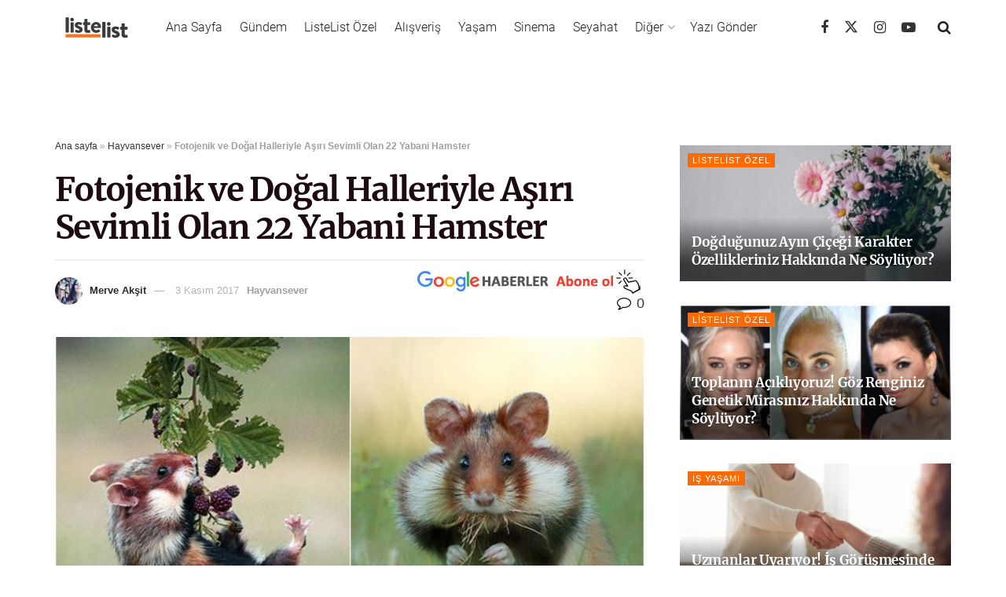

--- FILE ---
content_type: text/html; charset=utf-8
request_url: https://listelist.com/yabani-hamster/
body_size: 34639
content:
<!DOCTYPE html>
<!--[if lt IE 7]> <html class="no-js lt-ie9 lt-ie8 lt-ie7" lang="tr"><![endif]--><!--[if IE 7]><html class="no-js lt-ie9 lt-ie8" lang="tr"><![endif]--><!--[if IE 8]><html class="no-js lt-ie9" lang="tr"><![endif]--><!--[if IE 9]><html class="no-js lt-ie10" lang="tr"><![endif]--><!--[if gt IE 8]><!--><html class="no-js" lang="tr"> <!--<![endif]-->

<head>

    <link rel="preload" href="https://cdn.listelist.com/wp-content/themes/jnews/assets/dist/font/jegicon.woff" as="font" type="font/woff2" crossorigin>
    <link rel="preload" href="https://cdn.listelist.com/wp-content/themes/jnews/assets/dist/font/fontawesome-webfont.woff2" as="font" type="font/woff2" crossorigin>
    <meta http-equiv="Content-Type" content="text/html; charset=UTF-8">
    <meta name="viewport" content="width=device-width, initial-scale=1, user-scalable=yes">
    <meta name="theme-color" content="#f47324">
             <meta name="msapplication-navbutton-color" content="#f47324">
             <meta name="apple-mobile-web-app-status-bar-style" content="#f47324"><meta name="robots" content="index, follow, max-image-preview:large, max-snippet:-1, max-video-preview:-1">
	<style>img:is([sizes="auto" i], [sizes^="auto," i]) { contain-intrinsic-size: 3000px 1500px }</style>
				<script type="text/javascript">
			  var jnews_ajax_url = '/?ajax-request=jnews'
			</script>
			<script type="text/javascript">;window.jnews=window.jnews||{},window.jnews.library=window.jnews.library||{},window.jnews.library=function(){"use strict";var e=this;e.win=window,e.doc=document,e.noop=function(){},e.globalBody=e.doc.getElementsByTagName("body")[0],e.globalBody=e.globalBody?e.globalBody:e.doc,e.win.jnewsDataStorage=e.win.jnewsDataStorage||{_storage:new WeakMap,put:function(e,t,n){this._storage.has(e)||this._storage.set(e,new Map),this._storage.get(e).set(t,n)},get:function(e,t){return this._storage.get(e).get(t)},has:function(e,t){return this._storage.has(e)&&this._storage.get(e).has(t)},remove:function(e,t){var n=this._storage.get(e).delete(t);return 0===!this._storage.get(e).size&&this._storage.delete(e),n}},e.windowWidth=function(){return e.win.innerWidth||e.docEl.clientWidth||e.globalBody.clientWidth},e.windowHeight=function(){return e.win.innerHeight||e.docEl.clientHeight||e.globalBody.clientHeight},e.requestAnimationFrame=e.win.requestAnimationFrame||e.win.webkitRequestAnimationFrame||e.win.mozRequestAnimationFrame||e.win.msRequestAnimationFrame||window.oRequestAnimationFrame||function(e){return setTimeout(e,1e3/60)},e.cancelAnimationFrame=e.win.cancelAnimationFrame||e.win.webkitCancelAnimationFrame||e.win.webkitCancelRequestAnimationFrame||e.win.mozCancelAnimationFrame||e.win.msCancelRequestAnimationFrame||e.win.oCancelRequestAnimationFrame||function(e){clearTimeout(e)},e.classListSupport="classList"in document.createElement("_"),e.hasClass=e.classListSupport?function(e,t){return e.classList.contains(t)}:function(e,t){return e.className.indexOf(t)>=0},e.addClass=e.classListSupport?function(t,n){e.hasClass(t,n)||t.classList.add(n)}:function(t,n){e.hasClass(t,n)||(t.className+=" "+n)},e.removeClass=e.classListSupport?function(t,n){e.hasClass(t,n)&&t.classList.remove(n)}:function(t,n){e.hasClass(t,n)&&(t.className=t.className.replace(n,""))},e.objKeys=function(e){var t=[];for(var n in e)Object.prototype.hasOwnProperty.call(e,n)&&t.push(n);return t},e.isObjectSame=function(e,t){var n=!0;return JSON.stringify(e)!==JSON.stringify(t)&&(n=!1),n},e.extend=function(){for(var e,t,n,o=arguments[0]||{},i=1,a=arguments.length;i<a;i++)if(null!==(e=arguments[i]))for(t in e)o!==(n=e[t])&&void 0!==n&&(o[t]=n);return o},e.dataStorage=e.win.jnewsDataStorage,e.isVisible=function(e){return 0!==e.offsetWidth&&0!==e.offsetHeight||e.getBoundingClientRect().length},e.getHeight=function(e){return e.offsetHeight||e.clientHeight||e.getBoundingClientRect().height},e.getWidth=function(e){return e.offsetWidth||e.clientWidth||e.getBoundingClientRect().width},e.supportsPassive=!1;try{var t=Object.defineProperty({},"passive",{get:function(){e.supportsPassive=!0}});"createEvent"in e.doc?e.win.addEventListener("test",null,t):"fireEvent"in e.doc&&e.win.attachEvent("test",null)}catch(e){}e.passiveOption=!!e.supportsPassive&&{passive:!0},e.setStorage=function(e,t){e="jnews-"+e;var n={expired:Math.floor(((new Date).getTime()+432e5)/1e3)};t=Object.assign(n,t);localStorage.setItem(e,JSON.stringify(t))},e.getStorage=function(e){e="jnews-"+e;var t=localStorage.getItem(e);return null!==t&&0<t.length?JSON.parse(localStorage.getItem(e)):{}},e.expiredStorage=function(){var t,n="jnews-";for(var o in localStorage)o.indexOf(n)>-1&&"undefined"!==(t=e.getStorage(o.replace(n,""))).expired&&t.expired<Math.floor((new Date).getTime()/1e3)&&localStorage.removeItem(o)},e.addEvents=function(t,n,o){for(var i in n){var a=["touchstart","touchmove"].indexOf(i)>=0&&!o&&e.passiveOption;"createEvent"in e.doc?t.addEventListener(i,n[i],a):"fireEvent"in e.doc&&t.attachEvent("on"+i,n[i])}},e.removeEvents=function(t,n){for(var o in n)"createEvent"in e.doc?t.removeEventListener(o,n[o]):"fireEvent"in e.doc&&t.detachEvent("on"+o,n[o])},e.triggerEvents=function(t,n,o){var i;o=o||{detail:null};return"createEvent"in e.doc?(!(i=e.doc.createEvent("CustomEvent")||new CustomEvent(n)).initCustomEvent||i.initCustomEvent(n,!0,!1,o),void t.dispatchEvent(i)):"fireEvent"in e.doc?((i=e.doc.createEventObject()).eventType=n,void t.fireEvent("on"+i.eventType,i)):void 0},e.getParents=function(t,n){void 0===n&&(n=e.doc);for(var o=[],i=t.parentNode,a=!1;!a;)if(i){var r=i;r.querySelectorAll(n).length?a=!0:(o.push(r),i=r.parentNode)}else o=[],a=!0;return o},e.forEach=function(e,t,n){for(var o=0,i=e.length;o<i;o++)t.call(n,e[o],o)},e.getText=function(e){return e.innerText||e.textContent},e.setText=function(e,t){var n="object"==typeof t?t.innerText||t.textContent:t;e.innerText&&(e.innerText=n),e.textContent&&(e.textContent=n)},e.httpBuildQuery=function(t){return e.objKeys(t).reduce(function t(n){var o=arguments.length>1&&void 0!==arguments[1]?arguments[1]:null;return function(i,a){var r=n[a];a=encodeURIComponent(a);var s=o?"".concat(o,"[").concat(a,"]"):a;return null==r||"function"==typeof r?(i.push("".concat(s,"=")),i):["number","boolean","string"].includes(typeof r)?(i.push("".concat(s,"=").concat(encodeURIComponent(r))),i):(i.push(e.objKeys(r).reduce(t(r,s),[]).join("&")),i)}}(t),[]).join("&")},e.get=function(t,n,o,i){return o="function"==typeof o?o:e.noop,e.ajax("GET",t,n,o,i)},e.post=function(t,n,o,i){return o="function"==typeof o?o:e.noop,e.ajax("POST",t,n,o,i)},e.ajax=function(t,n,o,i,a){var r=new XMLHttpRequest,s=n,c=e.httpBuildQuery(o);if(t=-1!=["GET","POST"].indexOf(t)?t:"GET",r.open(t,s+("GET"==t?"?"+c:""),!0),"POST"==t&&r.setRequestHeader("Content-type","application/x-www-form-urlencoded"),r.setRequestHeader("X-Requested-With","XMLHttpRequest"),r.onreadystatechange=function(){4===r.readyState&&200<=r.status&&300>r.status&&"function"==typeof i&&i.call(void 0,r.response)},void 0!==a&&!a){return{xhr:r,send:function(){r.send("POST"==t?c:null)}}}return r.send("POST"==t?c:null),{xhr:r}},e.scrollTo=function(t,n,o){function i(e,t,n){this.start=this.position(),this.change=e-this.start,this.currentTime=0,this.increment=20,this.duration=void 0===n?500:n,this.callback=t,this.finish=!1,this.animateScroll()}return Math.easeInOutQuad=function(e,t,n,o){return(e/=o/2)<1?n/2*e*e+t:-n/2*(--e*(e-2)-1)+t},i.prototype.stop=function(){this.finish=!0},i.prototype.move=function(t){e.doc.documentElement.scrollTop=t,e.globalBody.parentNode.scrollTop=t,e.globalBody.scrollTop=t},i.prototype.position=function(){return e.doc.documentElement.scrollTop||e.globalBody.parentNode.scrollTop||e.globalBody.scrollTop},i.prototype.animateScroll=function(){this.currentTime+=this.increment;var t=Math.easeInOutQuad(this.currentTime,this.start,this.change,this.duration);this.move(t),this.currentTime<this.duration&&!this.finish?e.requestAnimationFrame.call(e.win,this.animateScroll.bind(this)):this.callback&&"function"==typeof this.callback&&this.callback()},new i(t,n,o)},e.unwrap=function(t){var n,o=t;e.forEach(t,(function(e,t){n?n+=e:n=e})),o.replaceWith(n)},e.performance={start:function(e){performance.mark(e+"Start")},stop:function(e){performance.mark(e+"End"),performance.measure(e,e+"Start",e+"End")}},e.fps=function(){var t=0,n=0,o=0;!function(){var i=t=0,a=0,r=0,s=document.getElementById("fpsTable"),c=function(t){void 0===document.getElementsByTagName("body")[0]?e.requestAnimationFrame.call(e.win,(function(){c(t)})):document.getElementsByTagName("body")[0].appendChild(t)};null===s&&((s=document.createElement("div")).style.position="fixed",s.style.top="120px",s.style.left="10px",s.style.width="100px",s.style.height="20px",s.style.border="1px solid black",s.style.fontSize="11px",s.style.zIndex="100000",s.style.backgroundColor="white",s.id="fpsTable",c(s));var l=function(){o++,n=Date.now(),(a=(o/(r=(n-t)/1e3)).toPrecision(2))!=i&&(i=a,s.innerHTML=i+"fps"),1<r&&(t=n,o=0),e.requestAnimationFrame.call(e.win,l)};l()}()},e.instr=function(e,t){for(var n=0;n<t.length;n++)if(-1!==e.toLowerCase().indexOf(t[n].toLowerCase()))return!0},e.winLoad=function(t,n){function o(o){if("complete"===e.doc.readyState||"interactive"===e.doc.readyState)return!o||n?setTimeout(t,n||1):t(o),1}o()||e.addEvents(e.win,{load:o})},e.docReady=function(t,n){function o(o){if("complete"===e.doc.readyState||"interactive"===e.doc.readyState)return!o||n?setTimeout(t,n||1):t(o),1}o()||e.addEvents(e.doc,{DOMContentLoaded:o})},e.fireOnce=function(){e.docReady((function(){e.assets=e.assets||[],e.assets.length&&(e.boot(),e.load_assets())}),50)},e.boot=function(){e.length&&e.doc.querySelectorAll("style[media]").forEach((function(e){"not all"==e.getAttribute("media")&&e.removeAttribute("media")}))},e.create_js=function(t,n){var o=e.doc.createElement("script");switch(o.setAttribute("src",t),n){case"defer":o.setAttribute("defer",!0);break;case"async":o.setAttribute("async",!0);break;case"deferasync":o.setAttribute("defer",!0),o.setAttribute("async",!0)}e.globalBody.appendChild(o)},e.load_assets=function(){"object"==typeof e.assets&&e.forEach(e.assets.slice(0),(function(t,n){var o="";t.defer&&(o+="defer"),t.async&&(o+="async"),e.create_js(t.url,o);var i=e.assets.indexOf(t);i>-1&&e.assets.splice(i,1)})),e.assets=jnewsoption.au_scripts=window.jnewsads=[]},e.setCookie=function(e,t,n){var o="";if(n){var i=new Date;i.setTime(i.getTime()+24*n*60*60*1e3),o="; expires="+i.toUTCString()}document.cookie=e+"="+(t||"")+o+"; path=/"},e.getCookie=function(e){for(var t=e+"=",n=document.cookie.split(";"),o=0;o<n.length;o++){for(var i=n[o];" "==i.charAt(0);)i=i.substring(1,i.length);if(0==i.indexOf(t))return i.substring(t.length,i.length)}return null},e.eraseCookie=function(e){document.cookie=e+"=; Path=/; Expires=Thu, 01 Jan 1970 00:00:01 GMT;"},e.docReady((function(){e.globalBody=e.globalBody==e.doc?e.doc.getElementsByTagName("body")[0]:e.globalBody,e.globalBody=e.globalBody?e.globalBody:e.doc})),e.winLoad((function(){e.winLoad((function(){var t=!1;if(void 0!==window.jnewsadmin)if(void 0!==window.file_version_checker){var n=e.objKeys(window.file_version_checker);n.length?n.forEach((function(e){t||"10.0.4"===window.file_version_checker[e]||(t=!0)})):t=!0}else t=!0;t&&(window.jnewsHelper.getMessage(),window.jnewsHelper.getNotice())}),2500)}))},window.jnews.library=new window.jnews.library;</script>
	<!-- This site is optimized with the Yoast SEO plugin v25.3 - https://yoast.com/wordpress/plugins/seo/ -->
	<title>Fotojenik ve Doğal Halleriyle Aşırı Sevimli Olan 22 Yabani Hamster | ListeList.com</title>
	<meta name="description" content="O yanaklar ne öyle ya?!">
	<link rel="canonical" href="https://listelist.com/yabani-hamster/">
	<meta property="og:locale" content="tr_TR">
	<meta property="og:type" content="article">
	<meta property="og:title" content="Fotojenik ve Doğal Halleriyle Aşırı Sevimli Olan 22 Yabani Hamster | ListeList.com">
	<meta property="og:description" content="O yanaklar ne öyle ya?!">
	<meta property="og:url" content="https://listelist.com/yabani-hamster/">
	<meta property="og:site_name" content="ListeList">
	<meta property="article:publisher" content="https://www.facebook.com/listelistcom">
	<meta property="article:author" content="https://www.facebook.com/merveaksit">
	<meta property="article:published_time" content="2017-11-03T09:03:43+00:00">
	<meta property="og:image" content="https://cdn.listelist.com/wp-content/uploads/2017/11/hamster_sevimli_ana.jpg">
	<meta property="og:image:width" content="620">
	<meta property="og:image:height" content="400">
	<meta property="og:image:type" content="image/jpeg">
	<meta name="author" content="Merve Akşit">
	<meta name="twitter:card" content="summary_large_image">
	<meta name="twitter:creator" content="@listelist">
	<meta name="twitter:site" content="@listelist">
	<meta name="twitter:label1" content="Yazan:">
	<meta name="twitter:data1" content="Merve Akşit">
	<script type="application/ld+json" class="yoast-schema-graph">{"@context":"https://schema.org","@graph":[{"@type":"Article","@id":"https://listelist.com/yabani-hamster/#article","isPartOf":{"@id":"https://listelist.com/yabani-hamster/"},"author":{"name":"Merve Akşit","@id":"https://listelist.com/#/schema/person/30f52a7e710151418a65801c61ecc700"},"headline":"Fotojenik ve Doğal Halleriyle Aşırı Sevimli Olan 22 Yabani Hamster","datePublished":"2017-11-03T09:03:43+00:00","mainEntityOfPage":{"@id":"https://listelist.com/yabani-hamster/"},"wordCount":99,"commentCount":0,"publisher":{"@id":"https://listelist.com/#organization"},"image":{"@id":"https://listelist.com/yabani-hamster/#primaryimage"},"thumbnailUrl":"https://cdn.listelist.com/wp-content/uploads/2017/11/hamster_sevimli_ana.jpg","keywords":["Manşet"],"articleSection":["Hayvansever"],"inLanguage":"tr","potentialAction":[{"@type":"CommentAction","name":"Comment","target":["https://listelist.com/yabani-hamster/#respond"]}]},{"@type":"WebPage","@id":"https://listelist.com/yabani-hamster/","url":"https://listelist.com/yabani-hamster/","name":"Fotojenik ve Doğal Halleriyle Aşırı Sevimli Olan 22 Yabani Hamster | ListeList.com","isPartOf":{"@id":"https://listelist.com/#website"},"primaryImageOfPage":{"@id":"https://listelist.com/yabani-hamster/#primaryimage"},"image":{"@id":"https://listelist.com/yabani-hamster/#primaryimage"},"thumbnailUrl":"https://cdn.listelist.com/wp-content/uploads/2017/11/hamster_sevimli_ana.jpg","datePublished":"2017-11-03T09:03:43+00:00","description":"O yanaklar ne öyle ya?!","breadcrumb":{"@id":"https://listelist.com/yabani-hamster/#breadcrumb"},"inLanguage":"tr","potentialAction":[{"@type":"ReadAction","target":["https://listelist.com/yabani-hamster/"]}]},{"@type":"ImageObject","inLanguage":"tr","@id":"https://listelist.com/yabani-hamster/#primaryimage","url":"https://cdn.listelist.com/wp-content/uploads/2017/11/hamster_sevimli_ana.jpg","contentUrl":"https://cdn.listelist.com/wp-content/uploads/2017/11/hamster_sevimli_ana.jpg","width":620,"height":400},{"@type":"BreadcrumbList","@id":"https://listelist.com/yabani-hamster/#breadcrumb","itemListElement":[{"@type":"ListItem","position":1,"name":"Ana sayfa","item":"https://listelist.com/"},{"@type":"ListItem","position":2,"name":"Hayvansever","item":"https://listelist.com/hayvansever/"},{"@type":"ListItem","position":3,"name":"Fotojenik ve Doğal Halleriyle Aşırı Sevimli Olan 22 Yabani Hamster"}]},{"@type":"WebSite","@id":"https://listelist.com/#website","url":"https://listelist.com/","name":"ListeList","description":"Yeni Nesil Medya Platformu","publisher":{"@id":"https://listelist.com/#organization"},"potentialAction":[{"@type":"SearchAction","target":{"@type":"EntryPoint","urlTemplate":"https://listelist.com/?s={search_term_string}"},"query-input":{"@type":"PropertyValueSpecification","valueRequired":true,"valueName":"search_term_string"}}],"inLanguage":"tr"},{"@type":"Organization","@id":"https://listelist.com/#organization","name":"ListeList","url":"https://listelist.com/","logo":{"@type":"ImageObject","inLanguage":"tr","@id":"https://listelist.com/#/schema/logo/image/","url":"https://cdn.listelist.com/wp-content/uploads/2020/03/listelist-200x80-1.png","contentUrl":"https://cdn.listelist.com/wp-content/uploads/2020/03/listelist-200x80-1.png","width":200,"height":80,"caption":"ListeList"},"image":{"@id":"https://listelist.com/#/schema/logo/image/"},"sameAs":["https://www.facebook.com/listelistcom","https://x.com/listelist","https://www.instagram.com/listelistcom/","https://www.youtube.com/listelist"]},{"@type":"Person","@id":"https://listelist.com/#/schema/person/30f52a7e710151418a65801c61ecc700","name":"Merve Akşit","image":{"@type":"ImageObject","inLanguage":"tr","@id":"https://listelist.com/#/schema/person/image/","url":"https://cdn.listelist.com/wp-content/litespeed/avatar/744822eae8690edb547bcce7613618c6.jpg?ver=1765168066","contentUrl":"https://cdn.listelist.com/wp-content/litespeed/avatar/744822eae8690edb547bcce7613618c6.jpg?ver=1765168066","caption":"Merve Akşit"},"sameAs":["https://www.facebook.com/merveaksit"],"url":"https://listelist.com/author/merveaksit/"}]}</script>
	<!-- / Yoast SEO plugin. -->


<link rel="dns-prefetch" href="//fonts.googleapis.com">
<link rel="preconnect" href="https://fonts.gstatic.com">
<link rel="alternate" type="application/rss+xml" title="ListeList » akışı" href="https://listelist.com/feed/">
<link rel="alternate" type="application/rss+xml" title="ListeList » yorum akışı" href="https://listelist.com/comments/feed/">
<link rel="alternate" type="application/rss+xml" title="ListeList » Fotojenik ve Doğal Halleriyle Aşırı Sevimli Olan 22 Yabani Hamster yorum akışı" href="https://listelist.com/yabani-hamster/feed/">
<link rel="alternate" type="application/rss+xml" title="ListeList » Hikaye beslemesi" href="https://listelist.com/web-stories/feed/"><link rel="stylesheet" id="litespeed-cache-dummy-css" href="https://cdn.listelist.com/wp-content/plugins/litespeed-cache/assets/css/litespeed-dummy.css?ver=d77ce265f166d789901a2a84f46f59c9" type="text/css" media="nope!" onload='this.media="all"'>
<link rel="stylesheet" id="wp-block-library-css" href="https://cdn.listelist.com/wp-content/plugins/gutenberg/build/block-library/style.css?ver=21.0.0" type="text/css" media="nope!" onload='this.media="all"'>
<style id="classic-theme-styles-inline-css" type="text/css">
/*! This file is auto-generated */
.wp-block-button__link{color:#fff;background-color:#32373c;border-radius:9999px;box-shadow:none;text-decoration:none;padding:calc(.667em + 2px) calc(1.333em + 2px);font-size:1.125em}.wp-block-file__button{background:#32373c;color:#fff;text-decoration:none}
</style>
<link rel="stylesheet" id="YSFA-css" href="https://cdn.listelist.com/wp-content/plugins/faq-schema-block-to-accordion/assets/css/style.min.css?ver=1.0.5" type="text/css" media="nope!" onload='this.media="all"'>
<style id="global-styles-inline-css" type="text/css">
:root{--wp--preset--aspect-ratio--square: 1;--wp--preset--aspect-ratio--4-3: 4/3;--wp--preset--aspect-ratio--3-4: 3/4;--wp--preset--aspect-ratio--3-2: 3/2;--wp--preset--aspect-ratio--2-3: 2/3;--wp--preset--aspect-ratio--16-9: 16/9;--wp--preset--aspect-ratio--9-16: 9/16;--wp--preset--color--black: #000000;--wp--preset--color--cyan-bluish-gray: #abb8c3;--wp--preset--color--white: #ffffff;--wp--preset--color--pale-pink: #f78da7;--wp--preset--color--vivid-red: #cf2e2e;--wp--preset--color--luminous-vivid-orange: #ff6900;--wp--preset--color--luminous-vivid-amber: #fcb900;--wp--preset--color--light-green-cyan: #7bdcb5;--wp--preset--color--vivid-green-cyan: #00d084;--wp--preset--color--pale-cyan-blue: #8ed1fc;--wp--preset--color--vivid-cyan-blue: #0693e3;--wp--preset--color--vivid-purple: #9b51e0;--wp--preset--gradient--vivid-cyan-blue-to-vivid-purple: linear-gradient(135deg,rgb(6,147,227) 0%,rgb(155,81,224) 100%);--wp--preset--gradient--light-green-cyan-to-vivid-green-cyan: linear-gradient(135deg,rgb(122,220,180) 0%,rgb(0,208,130) 100%);--wp--preset--gradient--luminous-vivid-amber-to-luminous-vivid-orange: linear-gradient(135deg,rgb(252,185,0) 0%,rgb(255,105,0) 100%);--wp--preset--gradient--luminous-vivid-orange-to-vivid-red: linear-gradient(135deg,rgb(255,105,0) 0%,rgb(207,46,46) 100%);--wp--preset--gradient--very-light-gray-to-cyan-bluish-gray: linear-gradient(135deg,rgb(238,238,238) 0%,rgb(169,184,195) 100%);--wp--preset--gradient--cool-to-warm-spectrum: linear-gradient(135deg,rgb(74,234,220) 0%,rgb(151,120,209) 20%,rgb(207,42,186) 40%,rgb(238,44,130) 60%,rgb(251,105,98) 80%,rgb(254,248,76) 100%);--wp--preset--gradient--blush-light-purple: linear-gradient(135deg,rgb(255,206,236) 0%,rgb(152,150,240) 100%);--wp--preset--gradient--blush-bordeaux: linear-gradient(135deg,rgb(254,205,165) 0%,rgb(254,45,45) 50%,rgb(107,0,62) 100%);--wp--preset--gradient--luminous-dusk: linear-gradient(135deg,rgb(255,203,112) 0%,rgb(199,81,192) 50%,rgb(65,88,208) 100%);--wp--preset--gradient--pale-ocean: linear-gradient(135deg,rgb(255,245,203) 0%,rgb(182,227,212) 50%,rgb(51,167,181) 100%);--wp--preset--gradient--electric-grass: linear-gradient(135deg,rgb(202,248,128) 0%,rgb(113,206,126) 100%);--wp--preset--gradient--midnight: linear-gradient(135deg,rgb(2,3,129) 0%,rgb(40,116,252) 100%);--wp--preset--font-size--small: 13px;--wp--preset--font-size--medium: 20px;--wp--preset--font-size--large: 36px;--wp--preset--font-size--x-large: 42px;--wp--preset--spacing--20: 0.44rem;--wp--preset--spacing--30: 0.67rem;--wp--preset--spacing--40: 1rem;--wp--preset--spacing--50: 1.5rem;--wp--preset--spacing--60: 2.25rem;--wp--preset--spacing--70: 3.38rem;--wp--preset--spacing--80: 5.06rem;--wp--preset--shadow--natural: 6px 6px 9px rgba(0, 0, 0, 0.2);--wp--preset--shadow--deep: 12px 12px 50px rgba(0, 0, 0, 0.4);--wp--preset--shadow--sharp: 6px 6px 0px rgba(0, 0, 0, 0.2);--wp--preset--shadow--outlined: 6px 6px 0px -3px rgb(255, 255, 255), 6px 6px rgb(0, 0, 0);--wp--preset--shadow--crisp: 6px 6px 0px rgb(0, 0, 0);}:where(.is-layout-flex){gap: 0.5em;}:where(.is-layout-grid){gap: 0.5em;}body .is-layout-flex{display: flex;}.is-layout-flex{flex-wrap: wrap;align-items: center;}.is-layout-flex > :is(*, div){margin: 0;}body .is-layout-grid{display: grid;}.is-layout-grid > :is(*, div){margin: 0;}:where(.wp-block-columns.is-layout-flex){gap: 2em;}:where(.wp-block-columns.is-layout-grid){gap: 2em;}:where(.wp-block-post-template.is-layout-flex){gap: 1.25em;}:where(.wp-block-post-template.is-layout-grid){gap: 1.25em;}.has-black-color{color: var(--wp--preset--color--black) !important;}.has-cyan-bluish-gray-color{color: var(--wp--preset--color--cyan-bluish-gray) !important;}.has-white-color{color: var(--wp--preset--color--white) !important;}.has-pale-pink-color{color: var(--wp--preset--color--pale-pink) !important;}.has-vivid-red-color{color: var(--wp--preset--color--vivid-red) !important;}.has-luminous-vivid-orange-color{color: var(--wp--preset--color--luminous-vivid-orange) !important;}.has-luminous-vivid-amber-color{color: var(--wp--preset--color--luminous-vivid-amber) !important;}.has-light-green-cyan-color{color: var(--wp--preset--color--light-green-cyan) !important;}.has-vivid-green-cyan-color{color: var(--wp--preset--color--vivid-green-cyan) !important;}.has-pale-cyan-blue-color{color: var(--wp--preset--color--pale-cyan-blue) !important;}.has-vivid-cyan-blue-color{color: var(--wp--preset--color--vivid-cyan-blue) !important;}.has-vivid-purple-color{color: var(--wp--preset--color--vivid-purple) !important;}.has-black-background-color{background-color: var(--wp--preset--color--black) !important;}.has-cyan-bluish-gray-background-color{background-color: var(--wp--preset--color--cyan-bluish-gray) !important;}.has-white-background-color{background-color: var(--wp--preset--color--white) !important;}.has-pale-pink-background-color{background-color: var(--wp--preset--color--pale-pink) !important;}.has-vivid-red-background-color{background-color: var(--wp--preset--color--vivid-red) !important;}.has-luminous-vivid-orange-background-color{background-color: var(--wp--preset--color--luminous-vivid-orange) !important;}.has-luminous-vivid-amber-background-color{background-color: var(--wp--preset--color--luminous-vivid-amber) !important;}.has-light-green-cyan-background-color{background-color: var(--wp--preset--color--light-green-cyan) !important;}.has-vivid-green-cyan-background-color{background-color: var(--wp--preset--color--vivid-green-cyan) !important;}.has-pale-cyan-blue-background-color{background-color: var(--wp--preset--color--pale-cyan-blue) !important;}.has-vivid-cyan-blue-background-color{background-color: var(--wp--preset--color--vivid-cyan-blue) !important;}.has-vivid-purple-background-color{background-color: var(--wp--preset--color--vivid-purple) !important;}.has-black-border-color{border-color: var(--wp--preset--color--black) !important;}.has-cyan-bluish-gray-border-color{border-color: var(--wp--preset--color--cyan-bluish-gray) !important;}.has-white-border-color{border-color: var(--wp--preset--color--white) !important;}.has-pale-pink-border-color{border-color: var(--wp--preset--color--pale-pink) !important;}.has-vivid-red-border-color{border-color: var(--wp--preset--color--vivid-red) !important;}.has-luminous-vivid-orange-border-color{border-color: var(--wp--preset--color--luminous-vivid-orange) !important;}.has-luminous-vivid-amber-border-color{border-color: var(--wp--preset--color--luminous-vivid-amber) !important;}.has-light-green-cyan-border-color{border-color: var(--wp--preset--color--light-green-cyan) !important;}.has-vivid-green-cyan-border-color{border-color: var(--wp--preset--color--vivid-green-cyan) !important;}.has-pale-cyan-blue-border-color{border-color: var(--wp--preset--color--pale-cyan-blue) !important;}.has-vivid-cyan-blue-border-color{border-color: var(--wp--preset--color--vivid-cyan-blue) !important;}.has-vivid-purple-border-color{border-color: var(--wp--preset--color--vivid-purple) !important;}.has-vivid-cyan-blue-to-vivid-purple-gradient-background{background: var(--wp--preset--gradient--vivid-cyan-blue-to-vivid-purple) !important;}.has-light-green-cyan-to-vivid-green-cyan-gradient-background{background: var(--wp--preset--gradient--light-green-cyan-to-vivid-green-cyan) !important;}.has-luminous-vivid-amber-to-luminous-vivid-orange-gradient-background{background: var(--wp--preset--gradient--luminous-vivid-amber-to-luminous-vivid-orange) !important;}.has-luminous-vivid-orange-to-vivid-red-gradient-background{background: var(--wp--preset--gradient--luminous-vivid-orange-to-vivid-red) !important;}.has-very-light-gray-to-cyan-bluish-gray-gradient-background{background: var(--wp--preset--gradient--very-light-gray-to-cyan-bluish-gray) !important;}.has-cool-to-warm-spectrum-gradient-background{background: var(--wp--preset--gradient--cool-to-warm-spectrum) !important;}.has-blush-light-purple-gradient-background{background: var(--wp--preset--gradient--blush-light-purple) !important;}.has-blush-bordeaux-gradient-background{background: var(--wp--preset--gradient--blush-bordeaux) !important;}.has-luminous-dusk-gradient-background{background: var(--wp--preset--gradient--luminous-dusk) !important;}.has-pale-ocean-gradient-background{background: var(--wp--preset--gradient--pale-ocean) !important;}.has-electric-grass-gradient-background{background: var(--wp--preset--gradient--electric-grass) !important;}.has-midnight-gradient-background{background: var(--wp--preset--gradient--midnight) !important;}.has-small-font-size{font-size: var(--wp--preset--font-size--small) !important;}.has-medium-font-size{font-size: var(--wp--preset--font-size--medium) !important;}.has-large-font-size{font-size: var(--wp--preset--font-size--large) !important;}.has-x-large-font-size{font-size: var(--wp--preset--font-size--x-large) !important;}
:where(.wp-block-columns.is-layout-flex){gap: 2em;}:where(.wp-block-columns.is-layout-grid){gap: 2em;}
:root :where(.wp-block-pullquote){font-size: 1.5em;line-height: 1.6;}
:where(.wp-block-post-template.is-layout-flex){gap: 1.25em;}:where(.wp-block-post-template.is-layout-grid){gap: 1.25em;}
</style>
<link rel="stylesheet" id="jnews-video-css" href="https://cdn.listelist.com/wp-content/plugins/jnews-video/assets/css/plugin.css?ver=11.6.3" type="text/css" media="nope!" onload='this.media="all"'>
<link rel="stylesheet" id="ppress-frontend-css" href="https://cdn.listelist.com/wp-content/plugins/wp-user-avatar/assets/css/frontend.min.css?ver=4.16.1" type="text/css" media="nope!" onload='this.media="all"'>
<link rel="stylesheet" id="ppress-flatpickr-css" href="https://cdn.listelist.com/wp-content/plugins/wp-user-avatar/assets/flatpickr/flatpickr.min.css?ver=4.16.1" type="text/css" media="nope!" onload='this.media="all"'>
<link rel="stylesheet" id="ppress-select2-css" href="https://cdn.listelist.com/wp-content/plugins/wp-user-avatar/assets/select2/select2.min.css?ver=d77ce265f166d789901a2a84f46f59c9" type="text/css" media="nope!" onload='this.media="all"'>
<link rel="stylesheet" id="jnews-parent-style-css" href="https://cdn.listelist.com/wp-content/themes/jnews/style.css?ver=d77ce265f166d789901a2a84f46f59c9" type="text/css" media="nope!" onload='this.media="all"'>
<link rel="stylesheet" id="js_composer_front-css" href="https://cdn.listelist.com/wp-content/plugins/js_composer/assets/css/js_composer.min.css?ver=8.3.1" type="text/css" media="nope!" onload='this.media="all"'>
<link rel="stylesheet" id="jeg_customizer_font-css" href="//fonts.googleapis.com/css?family=Roboto%3A300%2C700%2C100%2C300%2Cregular%2C500%2C700%2C900%7CMerriweather%3A700&amp;display=swap&amp;ver=1.3.0" type="text/css" media="nope!" onload='this.media="all"'>
<link rel="stylesheet" id="font-awesome-css" href="https://cdn.listelist.com/wp-content/themes/jnews/assets/fonts/font-awesome/font-awesome.min.css?ver=1.0.3023" type="text/css" media="nope!" onload='this.media="all"'>
<link rel="stylesheet" id="jnews-frontend-css" href="https://cdn.listelist.com/wp-content/themes/jnews/assets/dist/frontend.min.css?ver=1.0.3023" type="text/css" media="nope!" onload='this.media="all"'>
<link rel="stylesheet" id="jnews-js-composer-css" href="https://cdn.listelist.com/wp-content/themes/jnews/assets/css/js-composer-frontend.css?ver=1.0.3023" type="text/css" media="nope!" onload='this.media="all"'>
<link rel="stylesheet" id="jnews-style-css" href="https://cdn.listelist.com/wp-content/themes/jnews-child/style.css?ver=1.0.3023" type="text/css" media="nope!" onload='this.media="all"'>
<link rel="stylesheet" id="jnews-darkmode-css" href="https://cdn.listelist.com/wp-content/themes/jnews/assets/css/darkmode.css?ver=1.0.3023" type="text/css" media="nope!" onload='this.media="all"'>
<link rel="stylesheet" id="jnews-video-darkmode-css" href="https://cdn.listelist.com/wp-content/plugins/jnews-video/assets/css/darkmode.css?ver=11.6.3" type="text/css" media="nope!" onload='this.media="all"'>
<link rel="stylesheet" id="jnews-select-share-css" href="https://cdn.listelist.com/wp-content/plugins/jnews-social-share/assets/css/plugin.css" type="text/css" media="nope!" onload='this.media="all"'>
<script type="text/javascript" src="https://cdn.listelist.com/wp-includes/js/jquery/jquery.min.js?ver=3.7.1" id="jquery-core-js"></script>
<script type="text/javascript" src="https://cdn.listelist.com/wp-includes/js/jquery/jquery-migrate.min.js?ver=3.4.1" id="jquery-migrate-js"></script>
<script type="text/javascript" src="https://cdn.listelist.com/wp-content/plugins/wp-user-avatar/assets/flatpickr/flatpickr.min.js?ver=4.16.1" id="ppress-flatpickr-js"></script>
<script type="text/javascript" src="https://cdn.listelist.com/wp-content/plugins/wp-user-avatar/assets/select2/select2.min.js?ver=4.16.1" id="ppress-select2-js"></script>
<script></script><link rel="https://api.w.org/" href="https://listelist.com/wp-json/"><link rel="alternate" title="JSON" type="application/json" href="https://listelist.com/wp-json/wp/v2/posts/361419"><link rel="EditURI" type="application/rsd+xml" title="RSD" href="https://listelist.com/xmlrpc.php?rsd">

<link rel="alternate" title="oEmbed (JSON)" type="application/json+oembed" href="https://listelist.com/wp-json/oembed/1.0/embed?url=https%3A%2F%2Flistelist.com%2Fyabani-hamster%2F">
<link rel="alternate" title="oEmbed (XML)" type="text/xml+oembed" href="https://listelist.com/wp-json/oembed/1.0/embed?url=https%3A%2F%2Flistelist.com%2Fyabani-hamster%2F&amp;format=xml">
<meta name="generator" content="performant-translations 1.2.0">
<meta name="generator" content="Powered by WPBakery Page Builder - drag and drop page builder for WordPress.">
<script type="application/ld+json">{"@context":"http:\/\/schema.org","@type":"Organization","@id":"https:\/\/listelist.com\/#organization","url":"https:\/\/listelist.com\/","name":"ListeList","logo":{"@type":"ImageObject","url":"https:\/\/listelist.com\/wp-content\/uploads\/2018\/03\/listelist-212x60.png"},"sameAs":["https:\/\/www.facebook.com\/listelistcom\/","https:\/\/twitter.com\/listelist","https:\/\/www.instagram.com\/listelistcom\/","https:\/\/www.youtube.com\/channel\/UC5yJEJHpgUon5NZWCX78E_A"]}</script>
<script type="application/ld+json">{"@context":"http:\/\/schema.org","@type":"WebSite","@id":"https:\/\/listelist.com\/#website","url":"https:\/\/listelist.com\/","name":"ListeList","potentialAction":{"@type":"SearchAction","target":"https:\/\/listelist.com\/?s={search_term_string}","query-input":"required name=search_term_string"}}</script>
<link rel="icon" href="https://cdn.listelist.com/wp-content/uploads/2019/12/cropped-identity-32x32.png" sizes="32x32">
<link rel="icon" href="https://cdn.listelist.com/wp-content/uploads/2019/12/cropped-identity-192x192.png" sizes="192x192">
<link rel="apple-touch-icon" href="https://cdn.listelist.com/wp-content/uploads/2019/12/cropped-identity-180x180.png">
<meta name="msapplication-TileImage" content="https://cdn.listelist.com/wp-content/uploads/2019/12/cropped-identity-270x270.png">
<style id="jeg_dynamic_css" type="text/css" data-type="jeg_custom-css">body { --j-body-color : #333333; --j-accent-color : #f47324; --j-alt-color : #000000; --j-heading-color : #1e0b0f; } body,.jeg_newsfeed_list .tns-outer .tns-controls button,.jeg_filter_button,.owl-carousel .owl-nav div,.jeg_readmore,.jeg_hero_style_7 .jeg_post_meta a,.widget_calendar thead th,.widget_calendar tfoot a,.jeg_socialcounter a,.entry-header .jeg_meta_like a,.entry-header .jeg_meta_comment a,.entry-header .jeg_meta_donation a,.entry-header .jeg_meta_bookmark a,.entry-content tbody tr:hover,.entry-content th,.jeg_splitpost_nav li:hover a,#breadcrumbs a,.jeg_author_socials a:hover,.jeg_footer_content a,.jeg_footer_bottom a,.jeg_cartcontent,.woocommerce .woocommerce-breadcrumb a { color : #333333; } a, .jeg_menu_style_5>li>a:hover, .jeg_menu_style_5>li.sfHover>a, .jeg_menu_style_5>li.current-menu-item>a, .jeg_menu_style_5>li.current-menu-ancestor>a, .jeg_navbar .jeg_menu:not(.jeg_main_menu)>li>a:hover, .jeg_midbar .jeg_menu:not(.jeg_main_menu)>li>a:hover, .jeg_side_tabs li.active, .jeg_block_heading_5 strong, .jeg_block_heading_6 strong, .jeg_block_heading_7 strong, .jeg_block_heading_8 strong, .jeg_subcat_list li a:hover, .jeg_subcat_list li button:hover, .jeg_pl_lg_7 .jeg_thumb .jeg_post_category a, .jeg_pl_xs_2:before, .jeg_pl_xs_4 .jeg_postblock_content:before, .jeg_postblock .jeg_post_title a:hover, .jeg_hero_style_6 .jeg_post_title a:hover, .jeg_sidefeed .jeg_pl_xs_3 .jeg_post_title a:hover, .widget_jnews_popular .jeg_post_title a:hover, .jeg_meta_author a, .widget_archive li a:hover, .widget_pages li a:hover, .widget_meta li a:hover, .widget_recent_entries li a:hover, .widget_rss li a:hover, .widget_rss cite, .widget_categories li a:hover, .widget_categories li.current-cat>a, #breadcrumbs a:hover, .jeg_share_count .counts, .commentlist .bypostauthor>.comment-body>.comment-author>.fn, span.required, .jeg_review_title, .bestprice .price, .authorlink a:hover, .jeg_vertical_playlist .jeg_video_playlist_play_icon, .jeg_vertical_playlist .jeg_video_playlist_item.active .jeg_video_playlist_thumbnail:before, .jeg_horizontal_playlist .jeg_video_playlist_play, .woocommerce li.product .pricegroup .button, .widget_display_forums li a:hover, .widget_display_topics li:before, .widget_display_replies li:before, .widget_display_views li:before, .bbp-breadcrumb a:hover, .jeg_mobile_menu li.sfHover>a, .jeg_mobile_menu li a:hover, .split-template-6 .pagenum, .jeg_mobile_menu_style_5>li>a:hover, .jeg_mobile_menu_style_5>li.sfHover>a, .jeg_mobile_menu_style_5>li.current-menu-item>a, .jeg_mobile_menu_style_5>li.current-menu-ancestor>a, .jeg_mobile_menu.jeg_menu_dropdown li.open > div > a { color : #f47324; } .jeg_menu_style_1>li>a:before, .jeg_menu_style_2>li>a:before, .jeg_menu_style_3>li>a:before, .jeg_side_toggle, .jeg_slide_caption .jeg_post_category a, .jeg_slider_type_1_wrapper .tns-controls button.tns-next, .jeg_block_heading_1 .jeg_block_title span, .jeg_block_heading_2 .jeg_block_title span, .jeg_block_heading_3, .jeg_block_heading_4 .jeg_block_title span, .jeg_block_heading_6:after, .jeg_pl_lg_box .jeg_post_category a, .jeg_pl_md_box .jeg_post_category a, .jeg_readmore:hover, .jeg_thumb .jeg_post_category a, .jeg_block_loadmore a:hover, .jeg_postblock.alt .jeg_block_loadmore a:hover, .jeg_block_loadmore a.active, .jeg_postblock_carousel_2 .jeg_post_category a, .jeg_heroblock .jeg_post_category a, .jeg_pagenav_1 .page_number.active, .jeg_pagenav_1 .page_number.active:hover, input[type="submit"], .btn, .button, .widget_tag_cloud a:hover, .popularpost_item:hover .jeg_post_title a:before, .jeg_splitpost_4 .page_nav, .jeg_splitpost_5 .page_nav, .jeg_post_via a:hover, .jeg_post_source a:hover, .jeg_post_tags a:hover, .comment-reply-title small a:before, .comment-reply-title small a:after, .jeg_storelist .productlink, .authorlink li.active a:before, .jeg_footer.dark .socials_widget:not(.nobg) a:hover .fa, div.jeg_breakingnews_title, .jeg_overlay_slider_bottom_wrapper .tns-controls button, .jeg_overlay_slider_bottom_wrapper .tns-controls button:hover, .jeg_vertical_playlist .jeg_video_playlist_current, .woocommerce span.onsale, .woocommerce #respond input#submit:hover, .woocommerce a.button:hover, .woocommerce button.button:hover, .woocommerce input.button:hover, .woocommerce #respond input#submit.alt, .woocommerce a.button.alt, .woocommerce button.button.alt, .woocommerce input.button.alt, .jeg_popup_post .caption, .jeg_footer.dark input[type="submit"], .jeg_footer.dark .btn, .jeg_footer.dark .button, .footer_widget.widget_tag_cloud a:hover, .jeg_inner_content .content-inner .jeg_post_category a:hover, #buddypress .standard-form button, #buddypress a.button, #buddypress input[type="submit"], #buddypress input[type="button"], #buddypress input[type="reset"], #buddypress ul.button-nav li a, #buddypress .generic-button a, #buddypress .generic-button button, #buddypress .comment-reply-link, #buddypress a.bp-title-button, #buddypress.buddypress-wrap .members-list li .user-update .activity-read-more a, div#buddypress .standard-form button:hover, div#buddypress a.button:hover, div#buddypress input[type="submit"]:hover, div#buddypress input[type="button"]:hover, div#buddypress input[type="reset"]:hover, div#buddypress ul.button-nav li a:hover, div#buddypress .generic-button a:hover, div#buddypress .generic-button button:hover, div#buddypress .comment-reply-link:hover, div#buddypress a.bp-title-button:hover, div#buddypress.buddypress-wrap .members-list li .user-update .activity-read-more a:hover, #buddypress #item-nav .item-list-tabs ul li a:before, .jeg_inner_content .jeg_meta_container .follow-wrapper a { background-color : #f47324; } .jeg_block_heading_7 .jeg_block_title span, .jeg_readmore:hover, .jeg_block_loadmore a:hover, .jeg_block_loadmore a.active, .jeg_pagenav_1 .page_number.active, .jeg_pagenav_1 .page_number.active:hover, .jeg_pagenav_3 .page_number:hover, .jeg_prevnext_post a:hover h3, .jeg_overlay_slider .jeg_post_category, .jeg_sidefeed .jeg_post.active, .jeg_vertical_playlist.jeg_vertical_playlist .jeg_video_playlist_item.active .jeg_video_playlist_thumbnail img, .jeg_horizontal_playlist .jeg_video_playlist_item.active { border-color : #f47324; } .jeg_tabpost_nav li.active, .woocommerce div.product .woocommerce-tabs ul.tabs li.active, .jeg_mobile_menu_style_1>li.current-menu-item a, .jeg_mobile_menu_style_1>li.current-menu-ancestor a, .jeg_mobile_menu_style_2>li.current-menu-item::after, .jeg_mobile_menu_style_2>li.current-menu-ancestor::after, .jeg_mobile_menu_style_3>li.current-menu-item::before, .jeg_mobile_menu_style_3>li.current-menu-ancestor::before { border-bottom-color : #f47324; } .jeg_post_share .jeg-icon svg { fill : #f47324; } .jeg_post_meta .fa, .jeg_post_meta .jpwt-icon, .entry-header .jeg_post_meta .fa, .jeg_review_stars, .jeg_price_review_list { color : #000000; } .jeg_share_button.share-float.share-monocrhome a { background-color : #000000; } h1,h2,h3,h4,h5,h6,.jeg_post_title a,.entry-header .jeg_post_title,.jeg_hero_style_7 .jeg_post_title a,.jeg_block_title,.jeg_splitpost_bar .current_title,.jeg_video_playlist_title,.gallery-caption,.jeg_push_notification_button>a.button { color : #1e0b0f; } .split-template-9 .pagenum, .split-template-10 .pagenum, .split-template-11 .pagenum, .split-template-12 .pagenum, .split-template-13 .pagenum, .split-template-15 .pagenum, .split-template-18 .pagenum, .split-template-20 .pagenum, .split-template-19 .current_title span, .split-template-20 .current_title span { background-color : #1e0b0f; } .jeg_topbar, .jeg_topbar.dark { border-top-width : 1px; } .jeg_midbar { height : 70px; } .jeg_midbar, .jeg_midbar.dark { border-bottom-width : 0px; border-bottom-color : #d3d3d3; } .jeg_header .jeg_bottombar.jeg_navbar,.jeg_bottombar .jeg_nav_icon { height : 50px; } .jeg_header .jeg_bottombar.jeg_navbar, .jeg_header .jeg_bottombar .jeg_main_menu:not(.jeg_menu_style_1) > li > a, .jeg_header .jeg_bottombar .jeg_menu_style_1 > li, .jeg_header .jeg_bottombar .jeg_menu:not(.jeg_main_menu) > li > a { line-height : 50px; } .jeg_header .jeg_bottombar, .jeg_header .jeg_bottombar.jeg_navbar_dark, .jeg_bottombar.jeg_navbar_boxed .jeg_nav_row, .jeg_bottombar.jeg_navbar_dark.jeg_navbar_boxed .jeg_nav_row { border-top-width : 0px; } .jeg_stickybar, .jeg_stickybar.dark { border-bottom-width : 0px; } .jeg_stickybar, .jeg_stickybar.dark, .jeg_stickybar.jeg_navbar_boxed .jeg_nav_row { border-bottom-color : #000000; } .jeg_header .socials_widget > a > i.fa:before { color : #333333; } .jeg_header .socials_widget.nobg > a > i > span.jeg-icon svg { fill : #333333; } .jeg_header .socials_widget.nobg > a > span.jeg-icon svg { fill : #333333; } .jeg_header .socials_widget > a > span.jeg-icon svg { fill : #333333; } .jeg_header .socials_widget > a > i > span.jeg-icon svg { fill : #333333; } .jeg_footer_content,.jeg_footer.dark .jeg_footer_content { background-color : #050a13; color : #b3b3b3; } .jeg_footer .jeg_footer_heading h3,.jeg_footer.dark .jeg_footer_heading h3,.jeg_footer .widget h2,.jeg_footer .footer_dark .widget h2 { color : #ff9245; } .jeg_footer .jeg_footer_content a, .jeg_footer.dark .jeg_footer_content a { color : #ffffff; } .jeg_main_menu > li > a { font-family: Roboto,Helvetica,Arial,sans-serif;font-weight : 300; font-style : normal; font-size: 16px;  } h3.jeg_block_title, .jeg_footer .jeg_footer_heading h3, .jeg_footer .widget h2, .jeg_tabpost_nav li { font-family: Roboto,Helvetica,Arial,sans-serif;font-weight : 700; font-style : normal; font-size: 22px;  } .jeg_post_title, .entry-header .jeg_post_title, .jeg_single_tpl_2 .entry-header .jeg_post_title, .jeg_single_tpl_3 .entry-header .jeg_post_title, .jeg_single_tpl_6 .entry-header .jeg_post_title, .jeg_content .jeg_custom_title_wrapper .jeg_post_title { font-family: Merriweather,Helvetica,Arial,sans-serif;font-weight : 700; font-style : normal;  } .jeg_post_excerpt p, .content-inner p { font-family: Roboto,Helvetica,Arial,sans-serif;font-size: 16px;  } .jeg_thumb .jeg_post_category a,.jeg_pl_lg_box .jeg_post_category a,.jeg_pl_md_box .jeg_post_category a,.jeg_postblock_carousel_2 .jeg_post_category a,.jeg_heroblock .jeg_post_category a,.jeg_slide_caption .jeg_post_category a { background-color : #ff6a00; } .jeg_overlay_slider .jeg_post_category,.jeg_thumb .jeg_post_category a,.jeg_pl_lg_box .jeg_post_category a,.jeg_pl_md_box .jeg_post_category a,.jeg_postblock_carousel_2 .jeg_post_category a,.jeg_heroblock .jeg_post_category a,.jeg_slide_caption .jeg_post_category a { border-color : #ff6a00; } </style><style type="text/css">
					.no_thumbnail .jeg_thumb,
					.thumbnail-container.no_thumbnail {
					    display: none !important;
					}
					.jeg_search_result .jeg_pl_xs_3.no_thumbnail .jeg_postblock_content,
					.jeg_sidefeed .jeg_pl_xs_3.no_thumbnail .jeg_postblock_content,
					.jeg_pl_sm.no_thumbnail .jeg_postblock_content {
					    margin-left: 0;
					}
					.jeg_postblock_11 .no_thumbnail .jeg_postblock_content,
					.jeg_postblock_12 .no_thumbnail .jeg_postblock_content,
					.jeg_postblock_12.jeg_col_3o3 .no_thumbnail .jeg_postblock_content  {
					    margin-top: 0;
					}
					.jeg_postblock_15 .jeg_pl_md_box.no_thumbnail .jeg_postblock_content,
					.jeg_postblock_19 .jeg_pl_md_box.no_thumbnail .jeg_postblock_content,
					.jeg_postblock_24 .jeg_pl_md_box.no_thumbnail .jeg_postblock_content,
					.jeg_sidefeed .jeg_pl_md_box .jeg_postblock_content {
					    position: relative;
					}
					.jeg_postblock_carousel_2 .no_thumbnail .jeg_post_title a,
					.jeg_postblock_carousel_2 .no_thumbnail .jeg_post_title a:hover,
					.jeg_postblock_carousel_2 .no_thumbnail .jeg_post_meta .fa {
					    color: #212121 !important;
					} 
					.jnews-dark-mode .jeg_postblock_carousel_2 .no_thumbnail .jeg_post_title a,
					.jnews-dark-mode .jeg_postblock_carousel_2 .no_thumbnail .jeg_post_title a:hover,
					.jnews-dark-mode .jeg_postblock_carousel_2 .no_thumbnail .jeg_post_meta .fa {
					    color: #fff !important;
					} 
				</style>		<style type="text/css" id="wp-custom-css">
			@media (min-width: 768px) {
	.wp-block-column:first-child {
		padding-right: 15px;
		padding-bottom: 15px;
	}
	.wp-block-column:first-last {
		padding-left: 15px;
		padding-bottom: 15px;
	}
}
.entry-content .wp-block-image {
	margin-bottom: 15px;
}		</style>
		<noscript><style> .wpb_animate_when_almost_visible { opacity: 1; }</style></noscript>    <!-- Adsense -->
    <script async src="https://pagead2.googlesyndication.com/pagead/js/adsbygoogle.js?client=ca-pub-6571460241609318" crossorigin="anonymous"></script>
<script async src="https://securepubads.g.doubleclick.net/tag/js/gpt.js"></script>
<script>
    var googletag = googletag || {};
    googletag.cmd = googletag.cmd || [];
    googletag.cmd.push(function() {

        if (window.matchMedia('(min-width: 768px)').matches) {

            googletag.defineSlot('/72694299/Listelist/Desktop/Detay_Masthead', [[970, 90],[970, 250]], 'div-gpt-ad-1678440760615-0').addService(googletag.pubads());
googletag.defineSlot('/72694299/Listelist/Desktop/Detay_Metinici_1', [[336, 280], 'fluid', [728, 90],[300, 250]], 'div-gpt-ad-1678440838831-0').addService(googletag.pubads());
googletag.defineSlot('/72694299/Listelist/Desktop/Detay_Metinici_2', [[336, 280],[300, 250],[728, 90], 'fluid'], 'div-gpt-ad-1678440919145-0').addService(googletag.pubads());
googletag.defineSlot('/72694299/Listelist/Desktop/Detay_Metinici_3', [[336, 280],[300, 250],[728, 90], 'fluid'], 'div-gpt-ad-1678440986256-0').addService(googletag.pubads());
googletag.defineSlot('/72694299/Listelist/Desktop/Detay_Metinici_4', [[300, 250],[336, 280],[728, 90], 'fluid'], 'div-gpt-ad-1678441028323-0').addService(googletag.pubads());
googletag.defineSlot('/72694299/Listelist/Desktop/Detay_Pageskin_Sag', [[160, 600],[120, 600],[300, 250],[300, 600]], 'div-gpt-ad-1678441127634-0').addService(googletag.pubads());
googletag.defineSlot('/72694299/Listelist/Desktop/Detay_Pageskin_Sol', [[120, 600],[300, 250],[160, 600],[300, 600]], 'div-gpt-ad-1678441166353-0').addService(googletag.pubads());
googletag.defineSlot('/72694299/Listelist/Desktop/Detay_Sidebar_1', [[160, 600],[300, 250],[300, 600]], 'div-gpt-ad-1678441301881-0').addService(googletag.pubads());
googletag.defineSlot('/72694299/Listelist/Desktop/Detay_Sidebar_2', [[300, 600],[160, 600],[300, 250]], 'div-gpt-ad-1678441360644-0').addService(googletag.pubads());
googletag.defineOutOfPageSlot('/72694299/Listelist/Desktop/Desktop_OOP', 'div-gpt-ad-1707468817391-0').addService(googletag.pubads());
        } else {

            googletag.defineSlot('/72694299/Listelist/Mobile/Detay_Masthead', [[320, 50],[320, 100]], 'div-gpt-ad-1678442100389-0').addService(googletag.pubads());
googletag.defineSlot('/72694299/Listelist/Mobile/Detay_Metinici_1', [[250, 250],[300, 250],[320, 100]], 'div-gpt-ad-1678442164294-0').addService(googletag.pubads());
googletag.defineSlot('/72694299/Listelist/Mobile/Detay_Metinici_2', [[250, 250],[300, 250],[320, 100]], 'div-gpt-ad-1678442203870-0').addService(googletag.pubads());
googletag.defineSlot('/72694299/Listelist/Mobile/Detay_Metinici_3', [[320, 100],[300, 250],[250, 250]], 'div-gpt-ad-1678442247652-0').addService(googletag.pubads());
googletag.defineSlot('/72694299/Listelist/Mobile/Detay_Metinici_4', [[250, 250],[300, 250],[320, 100]], 'div-gpt-ad-1678442296464-0').addService(googletag.pubads());
googletag.defineSlot('/72694299/Listelist/Mobile/interstitial', [[1024, 768],[768, 1024],[480, 320],[320, 480]], 'div-gpt-ad-1678442383312-0').addService(googletag.pubads());
googletag.defineOutOfPageSlot('/72694299/Listelist/Mobile/Mobile_OOP', 'div-gpt-ad-1707468936403-0').addService(googletag.pubads());
var stickySlot = googletag.defineSlot('/72694299/Listelist/Mobile/Detay_Sticky', [[320, 100],[320, 50]], 'div-gpt-ad-1678442345226-0').addService(googletag.pubads());
setInterval(function(){ googletag.pubads().refresh([stickySlot]); }, 30000);
        }
        googletag.pubads().enableLazyLoad({
            fetchMarginPercent: 5,
            renderMarginPercent: 5,
            mobileScaling: 1.0
        });


        googletag.pubads().setTargeting("pagetype","page");googletag.pubads().setTargeting("category",["hayvansever"]);googletag.pubads().setTargeting("contentid","361419");
        googletag.pubads().enableSingleRequest();
        googletag.pubads().setCentering(true);
        googletag.enableServices();
    });
</script>

<script>
        var dataLayer = [{"event":"pageview","pageType":"article","pageTitle":"Fotojenik ve Do\u011fal Halleriyle A\u015f\u0131r\u0131 Sevimli Olan 22 Yabani Hamster","category":"Hayvansever","author":"Merve Ak\u015fit","tag":"Man\u015fet","publish_date":"20171103","publish_time":"11","modified_date":"20171103","character_count":553}];
</script>
    <!-- Custom CSS 26.02.2018 -->
    <style type="text/css">.entry-content h2,.jeg_post_title{font-style:normal;font-weight:700}#breadcrumbs a,.entry-content tbody tr:hover,.entry-content th,.entry-header .jeg_meta_comment a,.entry-header .jeg_meta_like a,.jeg_author_socials a:hover,.jeg_cartcontent,.jeg_filter_button,.jeg_footer_bottom a,.jeg_footer_content a,.jeg_header .socials_widget>a>i.fa:before,.jeg_hero_style_7 .jeg_post_meta a,.jeg_readmore,.jeg_socialcounter a,.jeg_splitpost_nav li:hover a,.newsfeed_carousel.owl-carousel .owl-nav div,.owl-carousel .owl-nav div,.widget_calendar tfoot a,.widget_calendar thead th,.woocommerce .woocommerce-breadcrumb a,body{color:#333}#breadcrumbs a:hover,.authorlink a:hover,.bbp-breadcrumb a:hover,.bestprice .price,.commentlist .bypostauthor>.comment-body>.comment-author>.fn,.jeg_block_heading_5 strong,.jeg_block_heading_6 strong,.jeg_block_heading_7 strong,.jeg_block_heading_8 strong,.jeg_hero_style_6 .jeg_post_title a:hover,.jeg_horizontal_playlist .jeg_video_playlist_play,.jeg_menu_style_5>li.sfHover>a,.jeg_menu_style_5>li>a:hover,.jeg_meta_author a,.jeg_midbar .jeg_menu:not(.jeg_main_menu)>li>a:hover,.jeg_mobile_menu li a:hover,.jeg_mobile_menu li.sfHover>a,.jeg_navbar .jeg_menu:not(.jeg_main_menu)>li>a:hover,.jeg_pl_lg_7 .jeg_thumb .jeg_post_category a,.jeg_pl_xs_2:before,.jeg_pl_xs_4 .jeg_postblock_content:before,.jeg_postblock .jeg_post_title a:hover,.jeg_review_title,.jeg_share_count .counts,.jeg_side_tabs li.active,.jeg_sidefeed .jeg_pl_xs_3 .jeg_post_title a:hover,.jeg_subcat_list li a:hover,.jeg_subcat_list li button:hover,.jeg_vertical_playlist .jeg_video_playlist_item.active .jeg_video_playlist_thumbnail:before,.jeg_vertical_playlist .jeg_video_playlist_play_icon,.widget_archive li a:hover,.widget_categories li a:hover,.widget_categories li.current-cat>a,.widget_display_forums li a:hover,.widget_display_replies li:before,.widget_display_topics li:before,.widget_display_views li:before,.widget_jnews_popular .jeg_post_title a:hover,.widget_meta li a:hover,.widget_pages li a:hover,.widget_recent_entries li a:hover,.widget_rss cite,.widget_rss li a:hover,.woocommerce li.product .pricegroup .button,a,span.required{color:#f47324}.authorlink li.active a:before,.btn,.button,.comment-reply-title small a:after,.comment-reply-title small a:before,.footer_widget.widget_tag_cloud a:hover,.jeg_block_heading_1 .jeg_block_title span,.jeg_block_heading_2 .jeg_block_title span,.jeg_block_heading_3,.jeg_block_heading_4 .jeg_block_title span,.jeg_block_heading_6:after,.jeg_block_loadmore a.active,.jeg_block_loadmore a:hover,.jeg_breakingnews_title,.jeg_footer.dark .btn,.jeg_footer.dark .button,.jeg_footer.dark .socials_widget:not(.nobg) a:hover .fa,.jeg_footer.dark input[type=submit],.jeg_heroblock .jeg_post_category a,.jeg_menu_style_1>li>a:before,.jeg_menu_style_2>li>a:before,.jeg_menu_style_3>li>a:before,.jeg_overlay_slider_bottom.owl-carousel .owl-nav div,.jeg_overlay_slider_bottom.owl-carousel .owl-nav div:hover,.jeg_pagenav_1 .page_number.active,.jeg_pagenav_1 .page_number.active:hover,.jeg_pl_lg_box .jeg_post_category a,.jeg_pl_md_box .jeg_post_category a,.jeg_popup_post .caption,.jeg_post_tags a:hover,.jeg_postblock.alt .jeg_block_loadmore a:hover,.jeg_postblock_carousel_2 .jeg_post_category a,.jeg_readmore:hover,.jeg_side_toggle,.jeg_slide_caption .jeg_post_category a,.jeg_slider_type_1 .owl-nav .owl-next,.jeg_splitpost_4 .page_nav,.jeg_splitpost_5 .page_nav,.jeg_storelist .productlink,.jeg_thumb .jeg_post_category a,.jeg_vertical_playlist .jeg_video_playlist_current,.popularpost_item:hover .jeg_post_title a:before,.widget_tag_cloud a:hover,.woocommerce #respond input#submit.alt,.woocommerce #respond input#submit:hover,.woocommerce a.button.alt,.woocommerce a.button:hover,.woocommerce button.button.alt,.woocommerce button.button:hover,.woocommerce input.button.alt,.woocommerce input.button:hover,.woocommerce span.onsale,input[type=submit]{background-color:#f47324}.jeg_block_heading_7 .jeg_block_title span,.jeg_block_loadmore a.active,.jeg_block_loadmore a:hover,.jeg_horizontal_playlist .jeg_video_playlist_item.active,.jeg_overlay_slider .jeg_post_category,.jeg_pagenav_1 .page_number.active,.jeg_pagenav_1 .page_number.active:hover,.jeg_pagenav_3 .page_number:hover,.jeg_prevnext_post a:hover h3,.jeg_readmore:hover,.jeg_sidefeed .jeg_post.active,.jeg_vertical_playlist.jeg_vertical_playlist .jeg_video_playlist_item.active .jeg_video_playlist_thumbnail img{border-color:#f47324}.jeg_tabpost_nav li.active,.woocommerce div.product .woocommerce-tabs ul.tabs li.active{border-bottom-color:#f47324}.entry-header .jeg_post_meta .fa,.jeg_post_meta .fa,.jeg_price_review_list,.jeg_review_stars{color:#000}.jeg_share_button.share-float.share-monocrhome a{background-color:#000}.entry-header .jeg_post_title,.gallery-caption,.jeg_block_title,.jeg_hero_style_7 .jeg_post_title a,.jeg_post_title a,.jeg_splitpost_bar .current_title,.jeg_video_playlist_title,h1,h2,h3,h4,h5,h6{color:#1e0b0f}.jeg_topbar,.jeg_topbar.dark{border-top-width:1px}.jeg_midbar{height:70px}.jeg_midbar,.jeg_midbar.dark{border-bottom-width:0;border-bottom-color:#d3d3d3}.jeg_bottombar .jeg_nav_icon,.jeg_header .jeg_bottombar.jeg_navbar{height:50px}.jeg_header .jeg_bottombar .jeg_main_menu:not(.jeg_menu_style_1)>li>a,.jeg_header .jeg_bottombar .jeg_menu:not(.jeg_main_menu)>li>a,.jeg_header .jeg_bottombar .jeg_menu_style_1>li,.jeg_header .jeg_bottombar.jeg_navbar{line-height:50px}.jeg_header .jeg_bottombar,.jeg_header .jeg_bottombar.jeg_navbar_dark,.jeg_navbar_boxed .jeg_nav_row,.jeg_navbar_dark.jeg_navbar_boxed .jeg_nav_row{border-top-width:0}.jeg_stickybar,.jeg_stickybar.dark{border-bottom-width:0}.jeg_stickybar,.jeg_stickybar.dark,.jeg_stickybar.jeg_navbar_boxed .jeg_nav_row{border-bottom-color:#000}.jeg_footer.dark .jeg_footer_content,.jeg_footer_content{background-color:#050a13}.jeg_footer .jeg_footer_heading h3,.jeg_footer.dark .jeg_footer_heading h3{color:#ff9245}.jeg_footer .jeg_footer_content a,.jeg_footer.dark .jeg_footer_content a{color:#fff}.jeg_heroblock .jeg_post_category a,.jeg_pl_lg_box .jeg_post_category a,.jeg_pl_md_box .jeg_post_category a,.jeg_postblock_carousel_2 .jeg_post_category a,.jeg_slide_caption .jeg_post_category a,.jeg_thumb .jeg_post_category a{background-color:#ff6a00}.jeg_heroblock .jeg_post_category a,.jeg_overlay_slider .jeg_post_category,.jeg_pl_lg_box .jeg_post_category a,.jeg_pl_md_box .jeg_post_category a,.jeg_postblock_carousel_2 .jeg_post_category a,.jeg_slide_caption .jeg_post_category a,.jeg_thumb .jeg_post_category a{border-color:#ff6a00}.jeg_menu.jeg_main_menu,.jeg_mobile_menu{font-family:Roboto;font-weight:300;font-style:normal;font-size:16px}.jeg_post_title{font-family:Merriweather}.jeg_footer .jeg_footer_heading h3,.jeg_tabpost_nav li,h3.jeg_block_title{font-family:Roboto;font-weight:700;font-style:normal;font-size:22px}.content-inner p,.jeg_post_excerpt p{font-family:Roboto;font-size:16px}.desktop-only,iframe,img.alignnone{display:block}.jeg_meta_author span,.jeg_readmore,.jeg_share_stats,.jeg_slide_caption .jeg_post_meta,.jeg_slider_type_4 .jeg_slide_caption:after,.jeg_slider_type_4 .jeg_slide_caption:before,.mobile-only,.theiaStickySidebar .jeg_meta_date,span .meta_text{display:none}.jeg_block_heading_8a .jeg_block_titlea{font-size:22px;font-weight:700}@media only screen and (max-width:80px){.jeg_slider_type_4 .jeg_slide_caption:after,.jeg_slider_type_4 .jeg_slide_caption:before{display:none}.jeg_slide_caption .jeg_post_title a{overflow:hidden;text-overflow:ellipsis;display:-webkit-box;line-height:28px;max-height:55px;-webkit-line-clamp:3;-webkit-box-orient:vertical;padding-bottom:12px}}.jeg_slider_type_4 .owl-nav div{color:#fff;background:0 0;font-size:44px}.jeg_slider_type_4 .owl-nav div:hover{color:#fff;background:0 0}.jeg_owlslider .owl-nav div{box-shadow:0 0 0 rgba(0,0,0,.2)}#home-top-masthead{margin-top:-70px!important}.size-large{width:100%!important}.jeg_pl_md_1 .jeg_post_title{font-size:18px;line-height:25px}.jeg_footer_content,.jeg_meta_author,.jeg_meta_date,.jeg_post_meta .fa{color:#b3b3b3}.jeg_meta_author a{color:#2b2b2b}.jeg_post_excerpt p{font-size:14px}.jeg_post_meta{font-size:10px}.jeg_footer_6 .footer_logo{width:256px;margin:auto auto 30px}@media only screen and (max-width:480px){.jeg_slider_type_4 .owl-nav div{color:#fff;background:0 0;font-size:22px}.jeg_postblock_content{padding-left:10px}}.entry-header .jeg_meta_container{padding-top:10px;border-top:2px solid #eee}.jeg_main_menu>li>a,.sub-menu .jeg_main_menu>li>a{text-transform:capitalize}.entry-content h2{font-family:Merriweather;font-size:25px}div.jeg_ad.jeg_article.jnews_article_top_ads{margin-top:-25px}@media screen and (max-width:480px){.desktop-only{display:none}.mobile-only{display:block}#home-top-masthead{margin-top:-30px!important}div.jeg_ad.jeg_article.jnews_article_top_ads{margin-top:-5px}}.jeg_logo img{width:106px}.center-inside{display:table;margin:0 auto}.google-haberler{display:flex;flex-direction:column;align-items:end;}@media only screen and (min-width: 768px){.google-haberler{flex-direction:row;justify-content:flex-end}}</style>
    <!-- End Custom CSS -->

    <!-- Critical CSS 30.10.2023 -->
    <style>
        @charset "UTF-8";@font-face{font-family:Merriweather;font-style:normal;font-weight:700;font-display:swap;src:url(https://fonts.gstatic.com/s/merriweather/v30/u-4n0qyriQwlOrhSvowK_l52xwNZWMf_.ttf) format('truetype')}@font-face{font-family:Roboto;font-style:normal;font-weight:100;font-display:swap;src:url(https://fonts.gstatic.com/s/roboto/v30/KFOkCnqEu92Fr1MmgVxIIzc.ttf) format('truetype')}@font-face{font-family:Roboto;font-style:normal;font-weight:300;font-display:swap;src:url(https://fonts.gstatic.com/s/roboto/v30/KFOlCnqEu92Fr1MmSU5fBBc9.ttf) format('truetype')}@font-face{font-family:Roboto;font-style:normal;font-weight:400;font-display:swap;src:url(https://fonts.gstatic.com/s/roboto/v30/KFOmCnqEu92Fr1Mu4mxP.ttf) format('truetype')}@font-face{font-family:Roboto;font-style:normal;font-weight:500;font-display:swap;src:url(https://fonts.gstatic.com/s/roboto/v30/KFOlCnqEu92Fr1MmEU9fBBc9.ttf) format('truetype')}@font-face{font-family:Roboto;font-style:normal;font-weight:700;font-display:swap;src:url(https://fonts.gstatic.com/s/roboto/v30/KFOlCnqEu92Fr1MmWUlfBBc9.ttf) format('truetype')}@font-face{font-family:Roboto;font-style:normal;font-weight:900;font-display:swap;src:url(https://fonts.gstatic.com/s/roboto/v30/KFOlCnqEu92Fr1MmYUtfBBc9.ttf) format('truetype')}@font-face{font-family:FontAwesome;src:url(https://cdn.listelist.com/wp-content/themes/jnews/assets/dist/font/fontawesome-webfont.eot);src:url(https://cdn.listelist.com/wp-content/themes/jnews/assets/dist/font/fontawesome-webfont.eot?#iefix&v=4.7.0) format("embedded-opentype"),url(https://cdn.listelist.com/wp-content/themes/jnews/assets/dist/font/fontawesome-webfont.woff2) format("woff2"),url(https://cdn.listelist.com/wp-content/themes/jnews/assets/dist/font/fontawesome-webfont.woff) format("woff"),url(https://cdn.listelist.com/wp-content/themes/jnews/assets/dist/font/fontawesome-webfont.ttf) format("truetype"),url(https://cdn.listelist.com/wp-content/themes/jnews/assets/dist/font/fontawesome-webfont.svg#fontawesomeregular) format("svg");font-weight:400;font-style:normal;font-display:swap}@font-face{font-family:jegicon;src:url(https://cdn.listelist.com/wp-content/themes/jnews/assets/dist/font/jegicon.eot);src:url(https://cdn.listelist.com/wp-content/themes/jnews/assets/dist/font/jegicon.eot?#iefix) format("embedded-opentype"),url(https://cdn.listelist.com/wp-content/themes/jnews/assets/dist/font/jegicon.woff) format("woff"),url(https://cdn.listelist.com/wp-content/themes/jnews/assets/dist/font/jegicon.ttf) format("truetype"),url(https://cdn.listelist.com/wp-content/themes/jnews/assets/dist/font/jegicon.svg#jegicon) format("svg");font-weight:400;font-style:normal;font-display:swap}a,body,div,form,h1,h2,h3,html,i,img,label,li,p,section,span,strong,ul{margin:0;padding:0;border:0;font-size:100%;font:inherit;vertical-align:baseline}section{display:block}.clearfix:after,.container:after,.jeg_popup_content:after,.row:after{content:"";display:table;clear:both}.col-md-8{position:relative;min-height:1px;padding-right:15px;padding-left:15px}.jeg_pl_md_box a{color:#fff}.jeg_share_button a>span{display:none;font-size:13px;font-weight:700;margin-left:10px}.jeg_share_button a.expanded>span{display:inline;position:relative}@media only screen and (max-width:768px){.entry-header .jeg_post_title{font-size:2.4em!important;line-height:1.15!important}.entry-header .jeg_post_subtitle{margin:-5px 0 15px;font-size:18px}.entry-header,.jeg_share_button{margin-bottom:20px}}@media only screen and (max-width:480px){.entry-header,.jeg_share_button{margin-bottom:15px}.entry-header .jeg_meta_category,.entry-header .jeg_meta_comment{display:none!important}}@media only screen and (max-width:1024px){.jeg_header{display:none}.jeg_navbar_mobile,.jeg_navbar_mobile_wrapper{display:block}.jeg_navbar_mobile_wrapper{display:block}}@media only screen and (max-width:767px){.jeg_content{padding:20px 0 30px}.jeg_breadcrumbs{margin-bottom:10px}#breadcrumbs{font-size:12px}.jeg_singlepage .jeg_breadcrumbs{margin-bottom:.5em}}@media only screen and (max-width:568px){.jeg_share_button .fa{font-size:18px}.jeg_share_button a>span{margin-left:6px}}@media only screen and (max-width:480px){.jeg_meta_author img{width:25px}.jeg_share_button a>span{display:none!important}.jeg_share_button a{width:auto!important;max-width:none!important;height:32px;line-height:32px}.jeg_share_button .fa{font-size:14px}.jeg_post_meta{font-size:10px;text-rendering:auto}}.btn,.button,.jeg_menu_style_1>li>a:before,.jeg_popup_post .caption,input[type=submit]{background-color:#f47324}.entry-header .jeg_post_title,h1,h2,h3{color:#1e0b0f}ul{box-sizing:border-box}:root{--wp--preset--font-size--normal:16px;--wp--preset--font-size--huge:42px}.jeg_thumb .thumbnail-container,.jeg_thumb:after,.jeg_thumb:before{opacity:1}.jeg_sharelist a{display:block;text-align:left}[id*=jeg_playlist] .jeg_popupform,[id*=jeg_playlist] .jeg_popupform input:not([type=submit]){text-align:left}.fa{display:inline-block;font:14px/1 FontAwesome;font-size:inherit;text-rendering:auto;-webkit-font-smoothing:antialiased;-moz-osx-font-smoothing:grayscale}.fa-search:before{content:"\F002"}.fa-user:before{content:"\F007"}.fa-close:before{content:"\F00D"}.fa-clock-o:before{content:"\F017"}.fa-lock:before{content:"\F023"}.fa-twitter:before{content:"\F099"}.fa-facebook:before{content:"\F09A"}.fa-bars:before{content:"\F0C9"}.fa-pinterest:before{content:"\F0D2"}.fa-envelope:before{content:"\F0E0"}.fa-linkedin:before{content:"\F0E1"}.fa-comment-o:before{content:"\F0E5"}.fa-angle-up:before{content:"\F106"}.fa-youtube-play:before{content:"\F16A"}.fa-instagram:before{content:"\F16D"}.fa-facebook-official:before{content:"\F230"}[class^=jegicon-]:before{font-family:jegicon!important;font-style:normal!important;font-weight:400!important;font-variant:normal!important;text-transform:none!important;speak:none;line-height:1;-webkit-font-smoothing:antialiased;-moz-osx-font-smoothing:grayscale}.jegicon-cross:before{content:"d"}.mfp-hide{display:none!important}button::-moz-focus-inner{padding:0;border:0}a,article,body,div,form,h1,h2,h3,html,i,img,label,li,p,section,span,strong,ul{margin:0;padding:0;border:0;font-size:100%;font:inherit;vertical-align:baseline}article,section{display:block}body{line-height:1}ul{list-style:none}body{color:#53585c;background:#fff;font-family:Helvetica Neue,Helvetica,Roboto,Arial,sans-serif;font-size:14px;line-height:1.6em;-webkit-font-smoothing:antialiased;-moz-osx-font-smoothing:grayscale;overflow-anchor:none}body,html{height:100%;margin:0}::-webkit-selection{background:#fde69a;color:#212121;text-shadow:none}a{color:#f70d28;text-decoration:none}img{vertical-align:middle}img{max-width:100%;-ms-interpolation-mode:bicubic;height:auto}button,input,label,select{font:inherit}[class*=jeg_] .fa{font-family:FontAwesome}.clearfix:after,.container:after,.jeg_popup_content:after,.jeg_postblock:after,.row:after{content:"";display:table;clear:both}h1,h2,h3{color:#212121;text-rendering:optimizeLegibility}h1{font-size:2.25em;margin:.67em 0 .5em;line-height:1.25;letter-spacing:-.02em}h2{font-size:1.953em;margin:.83em 0 .5em;line-height:1.35}h3{font-size:1.563em;margin:1em 0 .5em;line-height:1.4}strong{font-weight:700}i{font-style:italic}p{margin:0 0 1.75em;text-rendering:optimizeLegibility}@media (max-width:767px){.container{width:98%;width:calc(100% - 10px)}}@media (max-width:479px){.container{width:100%}}@media (min-width:768px){.container{max-width:750px}}@media (min-width:992px){.container{max-width:970px}.col-md-4,.col-md-8{float:left}.col-md-8{width:66.66666667%}.col-md-4{width:33.33333333%}}@media (min-width:1200px){.container{max-width:1170px}}.container{padding-right:15px;padding-left:15px;margin-right:auto;margin-left:auto}.row{margin-right:-15px;margin-left:-15px}.col-md-4,.col-md-8{position:relative;min-height:1px;padding-right:15px;padding-left:15px}*,:after,:before{-webkit-box-sizing:border-box;-moz-box-sizing:border-box;box-sizing:border-box}.jeg_viewport{position:relative}.jeg_container{width:auto;margin:0 auto;padding:0}.jeg_content{background:#fff}.jeg_content{padding:30px 0 40px}.jeg_sidebar{padding-left:30px}.theiaStickySidebar{-webkit-backface-visibility:hidden}.post-ajax-overlay{position:absolute;top:0;left:0;right:0;bottom:0;background:#f5f5f5;display:none;z-index:5}.post-ajax-overlay .jnews_preloader_circle_outer{position:fixed;width:100%;top:50%;left:0;margin-left:170px}.post-ajax-overlay .jeg_preloader.dot{position:fixed;top:50%;margin-top:40px;margin-left:170px;left:50%}.post-ajax-overlay .jeg_preloader.square{position:fixed;top:50%;margin-top:0;left:50%;margin-left:170px}.form-group{margin-bottom:20px}.form-group input:not([type=submit]),.form-group select{font-size:15px}input:not([type=submit]),select{display:inline-block;background:#fff;border:1px solid #e0e0e0;border-radius:0;padding:7px 14px;height:40px;outline:0;font-size:14px;font-weight:300;margin:0;width:100%;max-width:100%;box-shadow:none}input[type=checkbox]{width:auto;height:auto;line-height:inherit;display:inline}.btn,.button,input[type=submit]{border:none;border-radius:0;background:#f70d28;color:#fff;padding:0 20px;line-height:40px;height:40px;display:inline-block;text-transform:uppercase;font-size:13px;font-weight:700;letter-spacing:1px;outline:0;-webkit-appearance:none}.jeg_header{position:relative}.jeg_header .container{height:100%}.jeg_nav_row{position:relative;-js-display:flex;display:-webkit-flex;display:-ms-flexbox;display:flex;-webkit-flex-flow:row nowrap;-ms-flex-flow:row nowrap;flex-flow:row nowrap;-webkit-align-items:center;-ms-flex-align:center;align-items:center;-webkit-justify-content:space-between;-ms-flex-pack:justify;justify-content:space-between;height:100%}.jeg_nav_grow{-webkit-box-flex:1;-ms-flex:1;flex:1}.jeg_nav_normal{-webkit-box-flex:0 0 auto;-ms-flex:0 0 auto;flex:0 0 auto}.item_wrap{width:100%;display:inline-block;display:-webkit-flex;display:-ms-flexbox;display:flex;-webkit-flex-flow:row wrap;-ms-flex-flow:row wrap;flex-flow:row wrap;-webkit-align-items:center;-ms-flex-align:center;align-items:center}.jeg_nav_left{margin-right:auto}.jeg_nav_right{margin-left:auto}.jeg_nav_center{margin:0 auto}.jeg_nav_alignleft{justify-content:flex-start}.jeg_nav_alignright{justify-content:flex-end}.jeg_nav_aligncenter{justify-content:center}.jeg_midbar{background-color:#fff;height:140px;position:relative;z-index:10;border-bottom:0 solid #e8e8e8}.jeg_midbar .jeg_nav_item{padding:0 14px}.jeg_navbar{background:#fff;position:relative;border-top:0 solid #e8e8e8;border-bottom:1px solid #e8e8e8;line-height:50px;z-index:9;-webkit-box-sizing:content-box;box-sizing:content-box}.jeg_navbar:first-child{z-index:10}.jeg_navbar .jeg_nav_item{padding:0 14px}.jeg_nav_item:first-child{padding-left:0}.jeg_nav_item:last-child{padding-right:0}.jeg_navbar_dark:not(.jeg_navbar_boxed){background:#212121}.jeg_navbar_dark .jeg_menu>li>a,.jeg_navbar_dark .jeg_search_toggle{color:#fafafa}.jeg_navbar_dark .jeg_menu>li>ul{border-top:0}.jeg_featured{margin-bottom:30px}.jeg_logo{position:relative}.site-title{margin:0;padding:0;line-height:1;font-size:60px;letter-spacing:-.02em}.jeg_mobile_logo .site-title{font-size:34px}.site-title a{display:block;color:#212121}.jeg_logo img{height:auto;image-rendering:optimizeQuality;display:block}.jeg_nav_left .jeg_logo{margin-right:7px}.jeg_midbar .jeg_social_icon_block.nobg a .fa{font-size:18px}.jeg_midbar .jeg_social_icon_block.nobg a .jeg-icon svg{height:18px}.btn .fa{margin-right:2px;font-size:14px}.jeg_navbar .btn{height:36px;line-height:36px;font-size:12px;font-weight:500;padding:0 16px}.jeg_search_wrapper{position:relative}.jeg_search_wrapper .jeg_search_form{display:block;position:relative;line-height:normal;min-width:60%}.jeg_search_toggle{color:#212121;display:block;text-align:center}.jeg_midbar .jeg_search_toggle{font-size:18px;min-width:16px;line-height:50px}.jeg_navbar .jeg_search_toggle{font-size:16px;min-width:15px}.jeg_search_wrapper .jeg_search_input{width:100%;vertical-align:middle;height:40px;padding:.5em 30px .5em 14px}.jeg_search_wrapper .jeg_search_button{color:#212121;background:0 0;border:0;font-size:14px;outline:0;position:absolute;height:auto;min-height:unset;line-height:normal;top:0;bottom:0;right:0;padding:0 10px}.jeg_navbar .jeg_search_wrapper .jeg_search_input{height:36px}.jeg_search_no_expand .jeg_search_toggle{display:none}.jeg_search_no_expand.round .jeg_search_input{border-radius:33px;padding:.5em 15px}.jeg_search_no_expand.round .jeg_search_button{padding-right:12px}.jeg_midbar .jeg_search_wrapper .jeg_search_button{padding-right:15px}.jeg_search_popup_expand .jeg_search_form{display:block;opacity:0;visibility:hidden;position:absolute;top:100%;right:-4px;text-align:center;width:325px;background:#fff;border:1px solid #eee;padding:0;height:0;z-index:12;-webkit-box-shadow:0 1px 4px rgba(0,0,0,.09);box-shadow:0 1px 4px rgba(0,0,0,.09)}.jeg_search_popup_expand .jeg_search_form:before{border-color:transparent transparent #fff;border-style:solid;border-width:0 8px 8px;content:"";right:16px;position:absolute;top:-8px;z-index:98}.jeg_search_popup_expand .jeg_search_form:after{border-color:transparent transparent #eaeaea;border-style:solid;border-width:0 9px 9px;content:"";right:15px;position:absolute;top:-9px;z-index:97}.jeg_search_popup_expand .jeg_search_input{width:100%;-webkit-box-shadow:inset 0 0 15px 0 rgba(0,0,0,.08);box-shadow:inset 0 0 15px 0 rgba(0,0,0,.08)}.jeg_search_popup_expand .jeg_search_button{color:#888;position:absolute;top:0;bottom:0;right:20px}.jeg_midbar .jeg_search_popup_expand:last-child .jeg_search_form,.jeg_midbar .jeg_search_popup_expand:last-child .jeg_search_result{right:-18px}.jeg_midbar .jeg_search_popup_expand .jeg_search_form:before{right:17px}.jeg_midbar .jeg_search_popup_expand .jeg_search_form:after{right:16px}.jeg_navbar:not(.jeg_navbar_boxed):not(.jeg_navbar_menuborder) .jeg_search_popup_expand:last-child .jeg_search_form,.jeg_navbar:not(.jeg_navbar_boxed):not(.jeg_navbar_menuborder) .jeg_search_popup_expand:last-child .jeg_search_result{right:-17px}.jeg_search_hide{display:none}.jeg_search_result{opacity:0;visibility:hidden;position:absolute;top:100%;right:-4px;width:325px;background:#fff;border:1px solid #eee;padding:0;height:0;line-height:1;z-index:9;-webkit-box-shadow:0 1px 4px rgba(0,0,0,.09);box-shadow:0 1px 4px rgba(0,0,0,.09)}.jeg_header .jeg_search_result{z-index:10}.jeg_search_no_expand .jeg_search_result{margin-top:0;opacity:1;visibility:visible;height:auto;min-width:100%;right:0}.jeg_search_result.with_result .search-all-button{overflow:hidden}.jeg_search_result .search-link{display:none;text-align:center;font-size:12px;padding:12px 15px;border-top:1px solid #eee}.jeg_search_result .search-link .fa{margin-right:5px}.jeg_search_result.with_result .search-all-button{display:block}.jeg_popup{position:relative;background:#fff;padding:35px;width:auto;max-width:380px;margin:20px auto}.jeg_popupform{text-align:center}.jeg_popupform .input_field{margin-bottom:1em}.jeg_popupform h3{font-size:22px;font-weight:700;margin-bottom:.5em}.jeg_popupform input:not([type=submit]){font-size:16px;height:48px;border-radius:3px;text-align:center}.jeg_popupform .button{font-size:16px;height:48px;border-radius:3px;text-transform:none;letter-spacing:normal;width:100%}.jeg_popupform .input_field.remember_me{text-align:left;margin:25px 0}.jeg_popupform .input_field.remember_me input[type=checkbox]{height:auto}.bottom_links{font-size:13px;text-align:left;color:#a0a0a0}.bottom_links .jeg_popuplink{float:right;font-weight:700}.bottom_links .forgot{float:left;color:#a0a0a0;font-weight:400}.jeg_menu>li{position:relative;float:left;text-align:left;padding-right:1.2em}.jeg_menu>li:last-child{padding-right:0}.jeg_navbar.jeg_navbar_dark .jeg_menu>li>a{color:#f5f5f5}.jeg_menu li li{position:relative;line-height:20px}.jeg_menu li>ul{background:#fff;position:absolute;display:none;top:100%;left:0;min-width:15em;text-align:left;z-index:11;white-space:nowrap;-webkit-box-shadow:0 0 2px rgba(0,0,0,.1),0 20px 40px rgba(0,0,0,.18);box-shadow:0 0 2px rgba(0,0,0,.1),0 20px 40px rgba(0,0,0,.18)}.jeg_menu li>ul li a{padding:8px 16px;font-size:13px;color:#7b7b7b;border-bottom:1px solid #eee}.jeg_menu li>ul>li:last-child>a{border-bottom:0}.jeg_menu a{display:block}.jeg_menu a{position:relative}.jeg_main_menu>li{margin:0;padding:0;list-style:none;float:left}.jeg_main_menu>li>a{color:#212121;display:block;position:relative;padding:0 16px;margin:0;font-size:1em;font-weight:700;line-height:50px;text-transform:uppercase;white-space:nowrap}.jeg_menu_style_1>li{padding-right:22px;line-height:50px}.jeg_menu_style_1>li:last-child{padding-right:0}.jeg_menu_style_1>li>a{display:inline-block;padding:6px 0;margin:0;line-height:normal}.jeg_menu_style_1>li>a:before{content:"";position:absolute;bottom:0;width:0;height:2px;background:#f70d28;opacity:0}.jeg_navbar_mobile_wrapper,.jeg_navbar_mobile_wrapper .sticky_blankspace{display:none}.jeg_stickybar{position:fixed;top:0;left:auto;width:100%;z-index:9997;margin:0 auto;opacity:0;visibility:hidden}.module-preloader,.newsfeed_preloader{position:absolute;top:0;bottom:0;left:0;right:0;margin:auto;width:16px;height:16px}.jeg_preloader span{height:16px;width:16px;background-color:#999;-webkit-animation:1.4s ease-in-out infinite both jeg_preloader_bounce;animation:1.4s ease-in-out infinite both jeg_preloader_bounce;position:absolute;top:0;border-radius:100%}.jeg_preloader span:first-of-type{left:-22px;-webkit-animation-delay:-.32s;animation-delay:-.32s}.jeg_preloader span:nth-of-type(2){-webkit-animation-delay:-.16s;animation-delay:-.16s}.jeg_preloader span:last-of-type{left:22px}@-webkit-keyframes jeg_preloader_bounce{0%,80%,to{-webkit-transform:scale(0);opacity:0}40%{-webkit-transform:scale(1);opacity:1}}@keyframes jeg_preloader_bounce{0%,80%,to{-webkit-transform:scale(0);transform:scale(0);opacity:0}40%{-webkit-transform:scale(1);transform:scale(1);opacity:1}}.jeg_navbar_mobile{display:none;position:relative;background:#fff;box-shadow:0 2px 6px rgba(0,0,0,.1);top:0;transform:translateZ(0)}.jeg_navbar_mobile .container{width:100%;height:100%}.jeg_mobile_bottombar{border-style:solid;height:60px;line-height:60px}.jeg_mobile_bottombar .jeg_nav_item{padding:0 10px}.jeg_navbar_mobile .jeg_nav_left .jeg_nav_item:first-child{padding-left:0}.jeg_navbar_mobile .jeg_nav_right .jeg_nav_item:last-child{padding-right:0}.jeg_navbar_mobile .jeg_search_toggle,.jeg_navbar_mobile .toggle_btn{color:#212121;font-size:22px;display:block}.jeg_mobile_logo a{display:block}.jeg_mobile_logo img{width:auto;max-height:40px;display:block}.jeg_navbar_mobile .jeg_search_wrapper{position:static}.jeg_navbar_mobile .jeg_search_popup_expand{float:none}.jeg_navbar_mobile .jeg_search_popup_expand .jeg_search_form:after,.jeg_navbar_mobile .jeg_search_popup_expand .jeg_search_form:before{display:none!important}.jeg_navbar_mobile .jeg_search_popup_expand .jeg_search_form{width:auto;border-left:0;border-right:0;left:-15px!important;right:-15px!important;padding:20px;-webkit-transform:none;transform:none}.jeg_navbar_mobile .jeg_search_popup_expand .jeg_search_result{margin-top:84px;width:auto;left:-15px!important;right:-15px!important;border:0}.jeg_navbar_mobile .jeg_search_form .jeg_search_button{font-size:18px}.jeg_navbar_mobile .jeg_search_wrapper .jeg_search_input{font-size:18px;padding:.5em 40px .5em 15px;height:42px}.jeg_mobile_wrapper .jeg_search_no_expand .jeg_search_input{box-shadow:inset 0 2px 2px rgba(0,0,0,.05)}.jeg_mobile_wrapper .jeg_search_result{width:100%;border-left:0;border-right:0;right:0}.jeg_bg_overlay{content:"";display:block;position:fixed;width:100%;top:0;bottom:0;background:#000;background:-webkit-linear-gradient(180deg,#000,#434343);background:linear-gradient(180deg,#000,#434343);opacity:0;z-index:9998;visibility:hidden}.jeg_mobile_wrapper{opacity:0;display:block;position:fixed;top:0;left:0;background:#fff;width:320px;height:100%;overflow-x:hidden;overflow-y:auto;z-index:9999;-webkit-transform:translate3d(-100%,0,0);transform:translate3d(-100%,0,0)}.jeg_menu_close{position:fixed;top:15px;right:15px;padding:0;font-size:16px;color:#fff;opacity:0;visibility:hidden;-webkit-transform:rotate(-90deg);transform:rotate(-90deg);z-index:9999}@media only screen and (min-width:1023px){.jeg_menu_close{font-size:20px;padding:20px}}.jeg_mobile_wrapper .nav_wrap{min-height:100%;display:flex;flex-direction:column;position:relative}.jeg_mobile_wrapper .nav_wrap:before{content:"";position:absolute;top:0;left:0;right:0;bottom:0;min-height:100%;z-index:-1}.jeg_mobile_wrapper .item_main{flex:1}.jeg_aside_item{display:block;padding:20px;border-bottom:1px solid #eee}.jeg_aside_item:last-child{border-bottom:0}.jeg_aside_item:after{content:"";display:table;clear:both}.jeg_navbar_mobile_wrapper{position:relative;z-index:9}.jeg_mobile_menu li a{color:#212121;margin-bottom:15px;display:block;font-size:18px;line-height:1.444em;font-weight:700;position:relative}.jeg_mobile_menu ul{padding-bottom:10px}.jeg_mobile_menu ul li a{color:#757575;font-size:15px;font-weight:400;margin-bottom:12px;padding-bottom:5px;border-bottom:1px solid #eee}.module-overlay{width:100%;height:100%;position:absolute;top:0;left:0;background:hsla(0,0%,100%,.9);display:none;z-index:5}.module-preloader{position:absolute;top:0;bottom:0;left:0;right:0;margin:auto;width:16px;height:16px}.jeg_post_meta .jeg_meta_author img{width:35px;border-radius:100%;margin-right:5px}.jeg_pl_md_box{margin-bottom:30px}.jeg_pl_md_box .box_wrap{position:relative;overflow:hidden}.jeg_pl_md_box .jeg_thumb img{width:100%}.jeg_pl_md_box .jeg_postblock_content{padding:20px 15px 10px;position:absolute;width:100%;bottom:0;background:-moz-linear-gradient(top,transparent 0,rgba(0,0,0,.65) 70%);background:-webkit-gradient(linear,left top,left bottom,color-stop(0,transparent),color-stop(70%,rgba(0,0,0,.65)));background:-webkit-linear-gradient(top,transparent,rgba(0,0,0,.65) 70%);background:-o-linear-gradient(top,transparent 0,rgba(0,0,0,.65) 70%);background:-ms-linear-gradient(top,transparent 0,rgba(0,0,0,.65) 70%);background:linear-gradient(180deg,transparent 0,rgba(0,0,0,.65) 70%)}.jeg_pl_md_box .jeg_post_category{margin-bottom:10px}.jeg_pl_md_box .jeg_post_category a{color:#fff;display:inline-block;font-size:11px;line-height:normal;margin-right:5px;padding:3px 6px;background:#f70d28;text-transform:uppercase;letter-spacing:1px}.jeg_pl_md_box .jeg_post_title{font-size:17px;font-weight:500;margin:0 auto 5px}.jeg_pl_md_box .jeg_thumb .jeg_post_category{top:10px;bottom:auto}.jeg_pl_md_box .jeg_post_meta,.jeg_pl_md_box .jeg_post_title a,.jeg_pl_md_box a{color:#fff}.jeg_pl_md_box .jeg_post_meta .fa,.jeg_pl_md_box .jeg_post_meta a{color:inherit}.jeg_postblock{margin-bottom:20px;position:relative}.jeg_post_title{letter-spacing:-.02em}.jeg_post_title a{color:#212121}.jeg_post_meta{font-size:11px;text-transform:uppercase;color:#a0a0a0}.jeg_post_category{margin-bottom:5px;text-rendering:auto;-webkit-font-smoothing:auto;-moz-osx-font-smoothing:auto}.jeg_post_category a{display:inline-block;font-size:12px;text-transform:uppercase;letter-spacing:1px;margin-right:10px}.jeg_post_category a:last-child{margin-right:0}.jeg_post_meta a{color:inherit;font-weight:700}.jeg_meta_date a{font-weight:400}.jeg_meta_author a{color:#f70d28}.jeg_post_meta .fa{color:#2e9fff}.jeg_post_meta>div{display:inline-block}.jeg_post_meta>div:not(:last-of-type){margin-right:1em}.jeg_thumb,.thumbnail-container{position:relative;overflow:hidden;z-index:0}.thumbnail-container{display:block;height:0;background:#f7f7f7;background-position:50%;background-size:cover}.thumbnail-container>img{position:absolute;top:0;bottom:0;left:0;width:100%;min-height:100%;color:#a0a0a0;z-index:-1}.size-500{padding-bottom:50%}.size-1000{padding-bottom:100%}.thumbnail-container.animate-lazy>img{opacity:0}.thumbnail-container:after{content:"";opacity:1;background:url(https://cdn.listelist.com/wp-content/themes/jnews/assets/dist/image/preloader.gif) #f7f7f7;background-position:50%;background-size:cover;position:absolute;height:100%;top:0;left:0;right:0;bottom:0;z-index:-2}.jeg_thumb .jeg_post_category{position:absolute;z-index:3;bottom:10px;left:10px;margin:0;line-height:1}.jeg_thumb .jeg_post_category a{display:inline-block;font-size:11px;color:#fff;margin-right:5px;padding:3px 6px;background:#f70d28;text-transform:uppercase;letter-spacing:1px}.jeg_post_category span{display:inline-block;line-height:1}.navigation_overlay{position:relative;height:48px;display:none}.jeg_postblock_15{margin-bottom:10px}.jeg_postblock_15 .jeg_posts_wrap{position:relative;overflow:hidden}.jeg_postblock_15 .jeg_posts{-webkit-flex-wrap:wrap;flex-wrap:wrap;display:flex;align-items:flex-start;margin-right:-30px}.jeg_postblock_15 .jeg_post{float:left;width:50%;padding-right:30px}.jeg_ad{text-align:center}.jnews_header_top_ads{position:relative;background:#f5f5f5;z-index:8}.widget{margin-bottom:40px}.socials_widget a{display:inline-block;margin:0 10px 10px 0;text-decoration:none!important}.socials_widget a .fa{font-size:1em;display:inline-block;width:38px;line-height:36px;white-space:nowrap;color:#fff;text-align:center}.socials_widget .fa{font-size:16px}.socials_widget.nobg a .fa{font-size:18px;width:auto;height:auto;line-height:inherit;background:0 0!important}.socials_widget a .jeg-icon{display:inline-block;width:38px;line-height:36px;white-space:nowrap;text-align:center}.socials_widget .jeg-icon svg{height:16px;position:relative;top:2px;fill:#fff}.socials_widget span{display:inline-block;margin-left:.5em}.socials_widget.nobg a{margin:0 20px 15px 0}.socials_widget a:last-child{margin-right:0}.socials_widget.nobg a .jeg-icon{width:auto;height:auto;line-height:inherit;background:0 0!important}.socials_widget.nobg a .jeg-icon svg{height:18px}.jeg_social_icon_block.socials_widget a .jeg-icon svg{height:16px}.socials_widget .jeg-icon{margin:0}.socials_widget .jeg_facebook .fa{background:#45629f}.socials_widget .jeg_twitter .fa{background:#000}.socials_widget .jeg_instagram .fa{background:#e4405f}.socials_widget .jeg_youtube .fa{background:#c61d23}.socials_widget .jeg_twitter .jeg-icon{background:#000}.fa-twitter:before{content:none!important}.socials_widget.nobg .jeg_facebook .fa{color:#45629f}.socials_widget.nobg .jeg_instagram .fa{color:#e4405f}.socials_widget.nobg .jeg_youtube .fa{color:#c61d23}.socials_widget.nobg .jeg_twitter .jeg-icon svg{fill:#000}.jeg_breadcrumbs{margin-bottom:20px}.jeg_singlepage .jeg_breadcrumbs{margin:-10px auto 20px}#breadcrumbs{font-size:12px;margin:0;color:#a0a0a0}#breadcrumbs a{color:#53585c}.jeg_share_button{margin-bottom:30px}.jeg_share_button a{float:left;width:44px;max-width:44px;height:38px;line-height:38px;white-space:nowrap;padding:0 10px;color:#fff;background:#212121;margin:0 5px 5px 0;border-radius:3px;text-align:center;display:-webkit-flex;display:-ms-flexbox;display:flex;-webkit-flex:1;-ms-flex:1;flex:1;-webkit-justify-content:center;-ms-flex-pack:center;justify-content:center;-webkit-backface-visibility:hidden;backface-visibility:hidden}.jeg_share_button a:last-child{margin-right:0}.jeg_share_button .fa{font-size:18px;color:#fff;line-height:inherit}.jeg_share_button .jeg_btn-facebook{background:#45629f}.jeg_share_button .jeg_btn-twitter{background:#000;fill:#fff}.jeg_share_button .jeg_btn-linkedin{background:#0083bb}.jeg_share_button .jeg_btn-pinterest{background:#cf2830}.jeg_share_button .jeg_btn-email{background:#eb4d3f}.jeg_share_button svg{position:relative;top:2px}.jeg_share_button .jeg_btn-twitter .fa{width:38px}.share-secondary{display:none}.jscroll-to-top{position:fixed;right:30px;bottom:30px;-webkit-backface-visibility:hidden;visibility:hidden;opacity:0;-webkit-transform:translate3d(0,30px,0);-ms-transform:translate3d(0,30px,0);transform:translate3d(0,30px,0);z-index:11}.jscroll-to-top>a{color:#a0a0a0;font-size:30px;display:block;width:46px;border-radius:5px;height:46px;line-height:44px;background:hsla(0,0%,70.6%,.15);border:1px solid rgba(0,0,0,.11);-webkit-box-shadow:inset 0 0 0 1px hsla(0,0%,100%,.1),0 2px 6px rgba(0,0,0,.1);box-shadow:inset 0 0 0 1px hsla(0,0%,100%,.1),0 2px 6px rgba(0,0,0,.1);text-align:center;opacity:.8}@media only screen and (max-width:1024px){.jscroll-to-top{bottom:50px}}.jeg_social_icon_block.nobg a .fa{font-size:16px}.jeg_social_icon_block a{margin-bottom:0!important}.preloader_type .jeg_preloader{display:none}.preloader_type{width:100%;height:100%;position:relative}.preloader_type.preloader_dot .jeg_preloader.dot{display:block}.jnews_preloader_circle_outer{position:absolute;width:100%;top:50%;margin-top:-30px}.jnews_preloader_circle_inner{margin:0 auto;font-size:15px;position:relative;text-indent:-9999em;border:.4em solid rgba(0,0,0,.2);border-left-color:rgba(0,0,0,.6);-webkit-transform:translateZ(0);-ms-transform:translateZ(0);transform:translateZ(0);-webkit-animation:.9s linear infinite spincircle;animation:.9s linear infinite spincircle}.jnews_preloader_circle_inner,.jnews_preloader_circle_inner:after{border-radius:50%;width:60px;height:60px}@-webkit-keyframes spincircle{0%{-webkit-transform:rotate(0);transform:rotate(0)}to{-webkit-transform:rotate(1turn);transform:rotate(1turn)}}@keyframes spincircle{0%{-webkit-transform:rotate(0);transform:rotate(0)}to{-webkit-transform:rotate(1turn);transform:rotate(1turn)}}.jeg_square{display:inline-block;width:30px;height:30px;position:relative;border:4px solid #555;top:50%;animation:2s infinite jeg_square}.jeg_square_inner{vertical-align:top;display:inline-block;width:100%;background-color:#555;animation:2s ease-in infinite jeg_square_inner}@-webkit-keyframes jeg_square{0%{-webkit-transform:rotate(0);transform:rotate(0)}25%{-webkit-transform:rotate(180deg);transform:rotate(180deg)}50%{-webkit-transform:rotate(180deg);transform:rotate(180deg)}75%{-webkit-transform:rotate(1turn);transform:rotate(1turn)}to{-webkit-transform:rotate(1turn);transform:rotate(1turn)}}@keyframes jeg_square{0%{-webkit-transform:rotate(0);transform:rotate(0)}25%{-webkit-transform:rotate(180deg);transform:rotate(180deg)}50%{-webkit-transform:rotate(180deg);transform:rotate(180deg)}75%{-webkit-transform:rotate(1turn);transform:rotate(1turn)}to{-webkit-transform:rotate(1turn);transform:rotate(1turn)}}@-webkit-keyframes jeg_square_inner{0%{height:0%}25%{height:0%}50%{height:100%}75%{height:100%}to{height:0%}}@keyframes jeg_square_inner{0%{height:0%}25%{height:0%}50%{height:100%}75%{height:100%}to{height:0%}}.g-recaptcha{margin-bottom:15px}.jeg_menu.jeg_main_menu>.menu-item-has-children>a:after{content:"\F107";display:inline-block;margin-left:5px;margin-right:-3px;font:12px/1 FontAwesome;font-size:inherit;text-rendering:auto;-webkit-font-smoothing:antialiased;-moz-osx-font-smoothing:grayscale}.entry-header .jeg_post_title{color:#212121;font-weight:700;font-size:3em;line-height:1.15;margin:0 0 .4em;letter-spacing:-.04em}.entry-header .jeg_post_subtitle{font-size:20px;line-height:1.4em;margin-bottom:20px;color:#a0a0a0}.entry-header{margin:0 0 30px}.entry-header .jeg_meta_container{position:relative}.entry-header .jeg_post_meta{font-size:13px;color:#a0a0a0;text-transform:none;display:block}.entry-header .jeg_post_meta_1{display:-webkit-box;display:-moz-box;display:-ms-flexbox;display:-webkit-flex;display:flex;-ms-align-items:center;align-items:center;align-content:flex-start}.entry-header .jeg_meta_comment a{color:#53585c;font-weight:400}.entry-header .jeg_post_meta .fa{color:#2e9fff;font-size:16px;margin-right:2px}.entry-header .jeg_meta_author+.jeg_meta_date:before{content:"\2014";margin-right:10px}.entry-header .meta_right{text-align:right;flex:1 0 auto;margin-left:auto}.entry-header .meta_left>div{display:inline-block}.entry-header .meta_left>div:not(:last-of-type){margin-right:6px}.entry-header .meta_right>div{display:inline-block;font-size:18px;margin-left:15px}.entry-header .jeg_post_meta .meta_right .fa{font-size:inherit}.jeg_popup_post{display:block;position:fixed;background:#fff;width:300px;bottom:150px;right:15px;z-index:4;border-radius:3px;-webkit-box-shadow:0 0 1px rgba(0,0,0,.2),0 2px 20px rgba(0,0,0,.15);box-shadow:0 0 1px rgba(0,0,0,.2),0 2px 20px rgba(0,0,0,.15);padding:5px 20px 15px 15px;opacity:0;visibility:hidden}.jeg_popup_post .caption{color:#fff;font-size:11px;text-transform:uppercase;letter-spacing:1px;font-weight:700;position:absolute;right:0;bottom:0;line-height:1;padding:3px 5px;background:#f70d28}.jeg_popup_content{margin-top:15px}.jeg_popup_content:nth-child(2){margin-top:10px}.jeg_popup_content .jeg_thumb{float:left;margin-right:10px;width:60px}.jeg_popup_content .post-title{font-size:14px;margin:0}.jeg_popup_content .post-title a{color:inherit}.jeg_popup_close{color:#949494;position:absolute;right:0;top:0;width:25px;height:25px;line-height:25px;font-size:12px;text-align:center}@media only screen and (max-width:1024px){.entry-header .jeg_post_title{font-size:2.4em}}@media only screen and (max-width:768px){.entry-header .jeg_post_title{font-size:2.4em!important;line-height:1.15!important}.entry-header .jeg_post_subtitle{margin:-5px 0 15px;font-size:18px}.entry-header,.jeg_featured,.jeg_share_button{margin-bottom:20px}.jeg_singlepage .jeg_breadcrumbs{margin:0 auto 15px}}@media only screen and (max-width:767px){.entry-header .jeg_post_title{font-size:32px!important}.entry-header .meta_right>div{font-size:16px}}@media only screen and (max-width:480px){.entry-header,.jeg_featured,.jeg_share_button{margin-bottom:15px}.entry-header .jeg_meta_category,.entry-header .jeg_meta_comment{display:none!important}}.jeg_block_container{display:block;height:100%;position:relative;z-index:1;overflow:hidden}@media only screen and (max-width:1024px){.jeg_header{display:none}.jeg_navbar_mobile,.jeg_navbar_mobile_wrapper{display:block}.jeg_navbar_mobile_wrapper{display:block}.jeg_sidebar{padding:0 15px!important}}@media only screen and (min-width:768px) and (max-width:1023px){.jeg_share_button a{width:32px;max-width:32px;height:32px;line-height:32px}.jeg_share_button .fa{font-size:14px}.jeg_post_meta{font-size:10px}}@media only screen and (max-width:767px){.jeg_content{padding:20px 0 30px}.jeg_breadcrumbs,.jeg_postblock{margin-bottom:10px}.jeg_sidebar .widget{margin-bottom:30px}#breadcrumbs{font-size:12px}.jeg_singlepage .jeg_breadcrumbs{margin-bottom:.5em}}@media only screen and (max-width:568px){.entry-header .jeg_meta_category,.entry-header .jeg_meta_comment{display:none!important}.jeg_share_button .fa{font-size:18px}}@media only screen and (max-width:480px){.jeg_pl_md_box,.jeg_postblock{margin-bottom:20px}.jeg_meta_author img{width:25px}.jeg_share_button a{width:auto!important;max-width:none!important;height:32px;line-height:32px}.jeg_share_button .fa{font-size:14px}}@media only screen and (max-width:320px){.jeg_mobile_wrapper{width:275px}.jeg_mobile_menu li a{font-size:16px;margin-bottom:12px}.jeg_navbar_mobile .jeg_search_wrapper .jeg_search_input{font-size:16px;padding:.5em 35px .5em 12px;height:38px}.jeg_navbar_mobile .jeg_search_popup_expand .jeg_search_result{margin-top:80px}.jeg_navbar_mobile .jeg_search_form .jeg_search_button{font-size:16px}}@media only screen and (min-width:768px){.jeg_postblock_15.jeg_col_1o3 .jeg_posts{margin-right:0}.jeg_postblock_15.jeg_col_1o3 .jeg_post{width:100%;padding-right:0}}@media only screen and (max-width:1024px){.jeg_pl_md_box .jeg_post_title{font-size:14px;line-height:1.3em}}@media only screen and (max-width:667px){.jeg_pl_md_box .jeg_post_title{font-size:24px}.jeg_postblock_15 .jeg_post_title{font-size:18px}}@media only screen and (max-width:568px){.jeg_postblock_15 .jeg_post_title{font-size:14px}}@media only screen and (max-width:480px){.jeg_post_meta{font-size:10px;text-rendering:auto}.jeg_pl_md_box .jeg_post_title{font-size:18px}.jeg_postblock_15 .jeg_posts{margin-right:0}.jeg_postblock_15 .jeg_post{width:100%!important;float:none;padding-right:0;margin-bottom:20px}.jeg_postblock_content{padding-left:10px}}@media only screen and (max-width:320px){.jeg_pl_md_box .jeg_post_title{font-size:14px!important}}#mastheadslot{margin:0 auto;}.ad-skyscrapers{position:relative;width:100%}.ad-skyscraper-left{position:fixed;right:calc(50% + 580px);top:100px}.ad-skyscraper-right{position:fixed;left:calc(50% + 580px);top:100px}@media (max-width:991px){.ad-skyscraper-left{right:calc(50% + 370px)}.ad-skyscraper-right{left:calc(50% + 370px)}}@media (min-width:992px) and (max-width:1200px){.ad-skyscraper-left{right:calc(50% + 480px)}.ad-skyscraper-right{left:calc(50% + 480px)}}@media (max-width:770px){.ad-skyscrapers{display:none}}:root{--swiper-theme-color:#007aff}:root{--swiper-navigation-size:44px}:root{--jp-carousel-primary-color:#fff;--jp-carousel-primary-subtle-color:#999;--jp-carousel-bg-color:#000;--jp-carousel-bg-faded-color:#222;--jp-carousel-border-color:#3a3a3a}:root{--jetpack--contact-form--border:1px solid #8c8f94;--jetpack--contact-form--border-color:#8c8f94;--jetpack--contact-form--border-size:1px;--jetpack--contact-form--border-style:solid;--jetpack--contact-form--border-radius:0px;--jetpack--contact-form--input-padding:16px;--jetpack--contact-form--font-size:16px}.selectShare-inner{position:absolute;display:none;z-index:1000;top:0;left:0}.select_share.jeg_share_button{position:relative;background:#fff;border-radius:5px;padding:0 5px;margin:0;-webkit-box-shadow:0 3px 15px 1px rgba(0,0,0,.2);box-shadow:0 3px 15px 1px rgba(0,0,0,.2)}.select_share.jeg_share_button svg{position:relative;top:3px}.selectShare-arrowClip{position:absolute;bottom:-10px;left:50%;clip:rect(10px 20px 20px 0);margin-left:-10px}.selectShare-arrowClip .selectShare-arrow{display:block;width:20px;height:20px;background-color:#fff;-webkit-transform:rotate(45deg) scale(.5);transform:rotate(45deg) scale(.5)}.select_share.jeg_share_button button{opacity:.75;display:inline-block;width:44px;max-width:44px;height:38px;line-height:38px;white-space:nowrap;padding:0 10px;color:#fff;outline:0;background:0 0;margin:0;border:none;border-radius:0;text-align:center;-webkit-backface-visibility:hidden;backface-visibility:hidden}.select_share.jeg_share_button button i.fa{color:#000}.select_share.jeg_share_button button i.fa svg{fill:#000;right:6px}body{--j-body-color:#333333;--j-accent-color:#f47324;--j-alt-color:#000000;--j-heading-color:#1e0b0f}#breadcrumbs a,.entry-header .jeg_meta_comment a,body{color:#333}.jeg_header .socials_widget>a>i.fa:before{color:#333}.jeg_header .socials_widget.nobg>a>i>span.jeg-icon svg{fill:#333333}.jeg_header .socials_widget>a>i>span.jeg-icon svg{fill:#333333}.jeg_main_menu>li>a{font-family:Roboto,Helvetica,Arial,sans-serif;font-weight:300;font-style:normal;font-size:16px}.entry-header .jeg_post_title,.jeg_post_title{font-family:Merriweather,Helvetica,Arial,sans-serif;font-weight:700;font-style:normal}.jeg_post_title{font-style:normal;font-weight:700}#breadcrumbs a,.entry-header .jeg_meta_comment a,.jeg_header .socials_widget>a>i.fa:before,body{color:#333}.jeg_meta_author a,a{color:#f47324}.btn,.button,.jeg_menu_style_1>li>a:before,.jeg_pl_md_box .jeg_post_category a,.jeg_popup_post .caption,.jeg_thumb .jeg_post_category a,input[type=submit]{background-color:#f47324}.entry-header .jeg_post_meta .fa,.jeg_post_meta .fa{color:#000}.entry-header .jeg_post_title,.jeg_post_title a,h1,h2,h3{color:#1e0b0f}.jeg_midbar{height:70px}.jeg_midbar{border-bottom-width:0;border-bottom-color:#d3d3d3}.jeg_stickybar{border-bottom-width:0}.jeg_stickybar{border-bottom-color:#000}.jeg_pl_md_box .jeg_post_category a,.jeg_thumb .jeg_post_category a{background-color:#ff6a00}.jeg_pl_md_box .jeg_post_category a,.jeg_thumb .jeg_post_category a{border-color:#ff6a00}.jeg_menu.jeg_main_menu,.jeg_mobile_menu{font-family:Roboto;font-weight:300;font-style:normal;font-size:16px}.jeg_post_title{font-family:Merriweather}.jeg_meta_author span,.jeg_share_stats,.theiaStickySidebar .jeg_meta_date,span .meta_text{display:none}.jeg_meta_author,.jeg_meta_date,.jeg_post_meta .fa{color:#b3b3b3}.jeg_meta_author a{color:#2b2b2b}.jeg_post_meta{font-size:10px}.entry-header .jeg_meta_container{padding-top:10px;border-top:2px solid #eee}.jeg_main_menu>li>a{text-transform:capitalize}div.jeg_ad.jeg_article.jnews_article_top_ads{margin-top:-25px}@media screen and (max-width:480px){div.jeg_ad.jeg_article.jnews_article_top_ads{margin-top:-5px}}.jeg_logo img{width:106px}    </style>
    <!-- End Critical CSS -->

     <script>
        (function(w, d, s, l, i) {
            w[l] = w[l] || [];
            w[l].push({
                'gtm.start': new Date().getTime(),
                event: 'gtm.js'
            });
            var f = d.getElementsByTagName(s)[0],
                j = d.createElement(s),
                dl = l != 'dataLayer' ? '&l=' + l : '';
            j.async = true;
            j.src =
                'https://www.googletagmanager.com/gtm.js?id=' + i + dl;
            f.parentNode.insertBefore(j, f);
        })(window, document, 'script', 'dataLayer', 'GTM-M239MMT');
    </script>
    <script>
    ! function(f, b, e, v, n, t, s) {
        if (f.fbq) return;
        n = f.fbq = function() {
            n.callMethod ?
                n.callMethod.apply(n, arguments) : n.queue.push(arguments)
        };
        if (!f._fbq) f._fbq = n;
        n.push = n;
        n.loaded = !0;
        n.version = '2.0';
        n.queue = [];
        t = b.createElement(e);
        t.async = !0;
        t.src = v;
        s = b.getElementsByTagName(e)[0];
        s.parentNode.insertBefore(t, s)
    }(window, document, 'script',
        'https://connect.facebook.net/en_US/fbevents.js');
    fbq('init', '876171102749855');
    fbq('track', 'PageView');
</script>
<noscript><img height="1" width="1" style="display:none" src="https://www.facebook.com/tr?id=876171102749855&amp;ev=PageView&amp;noscript=1"></noscript>
    <link rel="profile" href="http://gmpg.org/xfn/11">
    <link rel="pingback" href="https://listelist.com/xmlrpc.php">
    <meta property="fb:app_id" content="159098904261522">
    <meta name="yandex-verification" content="5c59f542ae48a60d">
    <meta name="neytiv-site-verification" content="2dc4bdd88716bc94b86e7a40b5429e0d">
    <meta name="alexaVerifyID" content="HQEfqL0g1kWYsf7oL9ln8mevIrM">
    <meta name="p:domain_verify" content="859803267997e1bd053dd1e3bb38486b">
    <meta name="verify-admitad" content="c4283ca64f">
    <meta name="facebook-domain-verification" content="fj57luycvwezq780q11of3mxr9rz8n">
    <meta http-equiv="Content-Security-Policy" content="upgrade-insecure-requests">
</head>

<body class="wp-singular post-template-default single single-post postid-361419 single-format-standard wp-embed-responsive wp-theme-jnews wp-child-theme-jnews-child jeg_toggle_light jeg_single_tpl_1 jnews jsc_normal wpb-js-composer js-comp-ver-8.3.1 vc_responsive">
	<!-- /72694299/Listelist/Desktop/Desktop_OOP -->
<div id="div-gpt-ad-1707468817391-0" class="oop oop-desk">
  <script>
  if (window.matchMedia('(min-width: 768px)').matches) {
    googletag.cmd.push(function() { googletag.display('div-gpt-ad-1707468817391-0'); });
  }
	</script>
</div>
	<!-- /72694299/Listelist/Mobile/Mobile_OOP -->
	<div id="div-gpt-ad-1707468936403-0" class="oop oop-mob">
	  <script>
	  if (window.matchMedia('(max-width: 768px)').matches) {
		googletag.cmd.push(function() { googletag.display('div-gpt-ad-1707468936403-0'); });
	  }
		</script>
	</div>

        
    
    <div class="jeg_ad jeg_ad_top jnews_header_top_ads">
        <div class="ads-wrapper  "></div>    </div>

    <!-- The Main Wrapper
    ============================================= -->
    <div class="jeg_viewport">

        
        <div class="jeg_header_wrapper">
            <div class="jeg_header_instagram_wrapper">
    </div>

<!-- HEADER -->
<div class="jeg_header normal">
    <div class="jeg_midbar jeg_container jeg_navbar_wrapper normal">
    <div class="container">
        <div class="jeg_nav_row">
            
                <div class="jeg_nav_col jeg_nav_left jeg_nav_grow">
                    <div class="item_wrap jeg_nav_alignleft">
                        <div class="jeg_nav_item jeg_logo jeg_desktop_logo">
			<div class="site-title">
			<a href="https://listelist.com/" aria-label="Visit Homepage" style="padding: 0px 0px 0px 0px;">
				<img src="https://cdn.listelist.com/wp-content/uploads/2018/03/listelist-212x60.png" srcset="https://cdn.listelist.com/wp-content/uploads/2018/03/listelist-212x60.png 1x, https://cdn.listelist.com/wp-content/uploads/2018/03/listelist-212x60.png 2x" alt="ListeList">			</a>
		</div>
	</div>
<div class="jeg_nav_item jeg_main_menu_wrapper">
<div class="jeg_mainmenu_wrap"><ul class="jeg_menu jeg_main_menu jeg_menu_style_1" data-animation="animate"><li id="menu-item-8364" class="menu-item menu-item-type-custom menu-item-object-custom menu-item-home menu-item-8364 bgnav" data-item-row="default"><a href="http://listelist.com">Ana Sayfa</a></li>
<li id="menu-item-9675" class="menu-item menu-item-type-taxonomy menu-item-object-category menu-item-9675 bgnav" data-item-row="default"><a href="https://listelist.com/gundem/">Gündem</a></li>
<li id="menu-item-9686" class="menu-item menu-item-type-taxonomy menu-item-object-category menu-item-9686 bgnav" data-item-row="default"><a href="https://listelist.com/ozel/">ListeList Özel</a></li>
<li id="menu-item-431426" class="menu-item menu-item-type-taxonomy menu-item-object-category menu-item-431426 bgnav" data-item-row="default"><a href="https://listelist.com/alisveris/">Alışveriş</a></li>
<li id="menu-item-681139" class="menu-item menu-item-type-taxonomy menu-item-object-category menu-item-681139 bgnav" data-item-row="default"><a href="https://listelist.com/yasam/">Yaşam</a></li>
<li id="menu-item-32914" class="menu-item menu-item-type-taxonomy menu-item-object-category menu-item-32914 bgnav" data-item-row="default"><a href="https://listelist.com/sinema/">Sinema</a></li>
<li id="menu-item-32915" class="menu-item menu-item-type-taxonomy menu-item-object-category menu-item-32915 bgnav" data-item-row="default"><a href="https://listelist.com/seyahat/">Seyahat</a></li>
<li id="menu-item-3246" class="menu-item menu-item-type-custom menu-item-object-custom menu-item-has-children menu-item-3246 bgnav" data-item-row="default"><a href="#">Diğer</a>
<ul class="sub-menu">
	<li id="menu-item-42763" class="menu-item menu-item-type-taxonomy menu-item-object-category menu-item-42763 bgnav" data-item-row="default"><a href="https://listelist.com/edebiyat/">Edebiyat</a></li>
	<li id="menu-item-211590" class="menu-item menu-item-type-taxonomy menu-item-object-category menu-item-211590 bgnav" data-item-row="default"><a href="https://listelist.com/saglikli-yasam/">Sağlıklı Yaşam</a></li>
	<li id="menu-item-291844" class="menu-item menu-item-type-taxonomy menu-item-object-category menu-item-291844 bgnav" data-item-row="default"><a href="https://listelist.com/kadin/">Kadın</a></li>
	<li id="menu-item-32918" class="menu-item menu-item-type-taxonomy menu-item-object-category menu-item-32918 bgnav" data-item-row="default"><a href="https://listelist.com/is-yasami/">İş Yaşamı</a></li>
	<li id="menu-item-375413" class="menu-item menu-item-type-taxonomy menu-item-object-category menu-item-375413 bgnav" data-item-row="default"><a href="https://listelist.com/tiyatro/">Tiyatro</a></li>
	<li id="menu-item-211555" class="menu-item menu-item-type-taxonomy menu-item-object-category current-post-ancestor current-menu-parent current-post-parent menu-item-211555 bgnav" data-item-row="default"><a href="https://listelist.com/hayvansever/">Hayvansever</a></li>
	<li id="menu-item-9671" class="menu-item menu-item-type-taxonomy menu-item-object-category menu-item-9671 bgnav" data-item-row="default"><a href="https://listelist.com/spor/">Spor</a></li>
	<li id="menu-item-235921" class="menu-item menu-item-type-taxonomy menu-item-object-category menu-item-235921 bgnav" data-item-row="default"><a href="https://listelist.com/istanbul/">İstanbul</a></li>
	<li id="menu-item-524836" class="menu-item menu-item-type-taxonomy menu-item-object-category menu-item-524836 bgnav" data-item-row="default"><a href="https://listelist.com/gundem/koronavirus/">Koronavirüs</a></li>
	<li id="menu-item-9674" class="menu-item menu-item-type-taxonomy menu-item-object-category menu-item-9674 bgnav" data-item-row="default"><a href="https://listelist.com/tarih/">Tarih</a></li>
	<li id="menu-item-32917" class="menu-item menu-item-type-taxonomy menu-item-object-category menu-item-32917 bgnav" data-item-row="default"><a href="https://listelist.com/muzik/">Müzik</a></li>
	<li id="menu-item-211617" class="menu-item menu-item-type-taxonomy menu-item-object-category menu-item-211617 bgnav" data-item-row="default"><a href="https://listelist.com/astroloji/">Astroloji</a></li>
	<li id="menu-item-211589" class="menu-item menu-item-type-taxonomy menu-item-object-category menu-item-211589 bgnav" data-item-row="default"><a href="https://listelist.com/ekoloji/">Ekoloji</a></li>
	<li id="menu-item-211591" class="menu-item menu-item-type-taxonomy menu-item-object-category menu-item-211591 bgnav" data-item-row="default"><a href="https://listelist.com/tasarim/">Tasarım</a></li>
	<li id="menu-item-211618" class="menu-item menu-item-type-taxonomy menu-item-object-category menu-item-211618 bgnav" data-item-row="default"><a href="https://listelist.com/dizi/">Dizi</a></li>
	<li id="menu-item-651054" class="menu-item menu-item-type-taxonomy menu-item-object-category menu-item-651054 bgnav" data-item-row="default"><a href="https://listelist.com/oyun/">Oyun</a></li>
	<li id="menu-item-211592" class="menu-item menu-item-type-taxonomy menu-item-object-category menu-item-211592 bgnav" data-item-row="default"><a href="https://listelist.com/teknoloji-bilim/">Teknoloji – Bilim</a></li>
	<li id="menu-item-211593" class="menu-item menu-item-type-taxonomy menu-item-object-category menu-item-211593 bgnav" data-item-row="default"><a href="https://listelist.com/yemek/">Yeme – İçme</a></li>
	<li id="menu-item-47840" class="menu-item menu-item-type-taxonomy menu-item-object-category menu-item-47840 bgnav" data-item-row="default"><a href="https://listelist.com/purtelas3arti1/">Pürtelaş</a></li>
	<li id="menu-item-92291" class="menu-item menu-item-type-taxonomy menu-item-object-category menu-item-92291 bgnav" data-item-row="default"><a href="https://listelist.com/testler/">Testler</a></li>
	<li id="menu-item-102321" class="menu-item menu-item-type-taxonomy menu-item-object-category menu-item-102321 bgnav" data-item-row="default"><a href="https://listelist.com/video/">Video</a></li>
</ul>
</li>
<li id="menu-item-624073" class="menu-item menu-item-type-custom menu-item-object-custom menu-item-624073 bgnav" data-item-row="default"><a href="/yazi-gonder/">Yazı Gönder</a></li>
</ul></div></div>
                    </div>
                </div>

                
                <div class="jeg_nav_col jeg_nav_center jeg_nav_normal">
                    <div class="item_wrap jeg_nav_aligncenter">
                                            </div>
                </div>

                
                <div class="jeg_nav_col jeg_nav_right jeg_nav_normal">
                    <div class="item_wrap jeg_nav_alignright">
                        			<div class="jeg_nav_item socials_widget jeg_social_icon_block nobg">
				<a href="https://www.facebook.com/listelistcom/" target="_blank" rel="external noopener nofollow" aria-label="Find us on Facebook" class="jeg_facebook"><i class="fa fa-facebook"></i> </a><a href="https://twitter.com/listelist" target="_blank" rel="external noopener nofollow" aria-label="Find us on Twitter" class="jeg_twitter"><i class="fa fa-twitter"><span class="jeg-icon icon-twitter"><svg xmlns="http://www.w3.org/2000/svg" height="1em" viewbox="0 0 512 512"><!--! Font Awesome Free 6.4.2 by @fontawesome - https://fontawesome.com License - https://fontawesome.com/license (Commercial License) Copyright 2023 Fonticons, Inc. --><path d="M389.2 48h70.6L305.6 224.2 487 464H345L233.7 318.6 106.5 464H35.8L200.7 275.5 26.8 48H172.4L272.9 180.9 389.2 48zM364.4 421.8h39.1L151.1 88h-42L364.4 421.8z"></path></svg></span></i> </a><a href="https://www.instagram.com/listelistcom/" target="_blank" rel="external noopener nofollow" aria-label="Find us on Instagram" class="jeg_instagram"><i class="fa fa-instagram"></i> </a><a href="https://www.youtube.com/channel/UC5yJEJHpgUon5NZWCX78E_A" target="_blank" rel="external noopener nofollow" aria-label="Find us on Youtube" class="jeg_youtube"><i class="fa fa-youtube-play"></i> </a>			</div>
			<!-- Search Icon -->
<div class="jeg_nav_item jeg_search_wrapper search_icon jeg_search_popup_expand">
    <a href="#" class="jeg_search_toggle" aria-label="Search Button"><i class="fa fa-search"></i></a>
    <form action="https://listelist.com/" method="get" class="jeg_search_form" target="_top">
    <input name="s" class="jeg_search_input" placeholder="Arama..." type="text" value="" autocomplete="off">
	<button aria-label="Search Button" type="submit" class="jeg_search_button btn"><i class="fa fa-search"></i></button>
</form>
<!-- jeg_search_hide with_result no_result -->
<div class="jeg_search_result jeg_search_hide with_result">
    <div class="search-result-wrapper">
    </div>
    <div class="search-link search-noresult">
        Sonuç bulunamadı    </div>
    <div class="search-link search-all-button">
        <i class="fa fa-search"></i> Tüm sonuçları görüntüle    </div>
</div></div>                    </div>
                </div>

                        </div>
    </div>
</div></div><!-- /.jeg_header -->        </div>

        <div class="jeg_header_sticky">
            <div class="sticky_blankspace"></div>
<div class="jeg_header normal">
    <div class="jeg_container">
        <div data-mode="scroll" class="jeg_stickybar jeg_navbar jeg_navbar_wrapper jeg_navbar_normal jeg_navbar_dark">
            <div class="container">
    <div class="jeg_nav_row">
        
            <div class="jeg_nav_col jeg_nav_left jeg_nav_grow">
                <div class="item_wrap jeg_nav_alignleft">
                    <div class="jeg_nav_item jeg_main_menu_wrapper">
<div class="jeg_mainmenu_wrap"><ul class="jeg_menu jeg_main_menu jeg_menu_style_1" data-animation="animate"><li id="menu-item-8364" class="menu-item menu-item-type-custom menu-item-object-custom menu-item-home menu-item-8364 bgnav" data-item-row="default"><a href="http://listelist.com">Ana Sayfa</a></li>
<li id="menu-item-9675" class="menu-item menu-item-type-taxonomy menu-item-object-category menu-item-9675 bgnav" data-item-row="default"><a href="https://listelist.com/gundem/">Gündem</a></li>
<li id="menu-item-9686" class="menu-item menu-item-type-taxonomy menu-item-object-category menu-item-9686 bgnav" data-item-row="default"><a href="https://listelist.com/ozel/">ListeList Özel</a></li>
<li id="menu-item-431426" class="menu-item menu-item-type-taxonomy menu-item-object-category menu-item-431426 bgnav" data-item-row="default"><a href="https://listelist.com/alisveris/">Alışveriş</a></li>
<li id="menu-item-681139" class="menu-item menu-item-type-taxonomy menu-item-object-category menu-item-681139 bgnav" data-item-row="default"><a href="https://listelist.com/yasam/">Yaşam</a></li>
<li id="menu-item-32914" class="menu-item menu-item-type-taxonomy menu-item-object-category menu-item-32914 bgnav" data-item-row="default"><a href="https://listelist.com/sinema/">Sinema</a></li>
<li id="menu-item-32915" class="menu-item menu-item-type-taxonomy menu-item-object-category menu-item-32915 bgnav" data-item-row="default"><a href="https://listelist.com/seyahat/">Seyahat</a></li>
<li id="menu-item-3246" class="menu-item menu-item-type-custom menu-item-object-custom menu-item-has-children menu-item-3246 bgnav" data-item-row="default"><a href="#">Diğer</a>
<ul class="sub-menu">
	<li id="menu-item-42763" class="menu-item menu-item-type-taxonomy menu-item-object-category menu-item-42763 bgnav" data-item-row="default"><a href="https://listelist.com/edebiyat/">Edebiyat</a></li>
	<li id="menu-item-211590" class="menu-item menu-item-type-taxonomy menu-item-object-category menu-item-211590 bgnav" data-item-row="default"><a href="https://listelist.com/saglikli-yasam/">Sağlıklı Yaşam</a></li>
	<li id="menu-item-291844" class="menu-item menu-item-type-taxonomy menu-item-object-category menu-item-291844 bgnav" data-item-row="default"><a href="https://listelist.com/kadin/">Kadın</a></li>
	<li id="menu-item-32918" class="menu-item menu-item-type-taxonomy menu-item-object-category menu-item-32918 bgnav" data-item-row="default"><a href="https://listelist.com/is-yasami/">İş Yaşamı</a></li>
	<li id="menu-item-375413" class="menu-item menu-item-type-taxonomy menu-item-object-category menu-item-375413 bgnav" data-item-row="default"><a href="https://listelist.com/tiyatro/">Tiyatro</a></li>
	<li id="menu-item-211555" class="menu-item menu-item-type-taxonomy menu-item-object-category current-post-ancestor current-menu-parent current-post-parent menu-item-211555 bgnav" data-item-row="default"><a href="https://listelist.com/hayvansever/">Hayvansever</a></li>
	<li id="menu-item-9671" class="menu-item menu-item-type-taxonomy menu-item-object-category menu-item-9671 bgnav" data-item-row="default"><a href="https://listelist.com/spor/">Spor</a></li>
	<li id="menu-item-235921" class="menu-item menu-item-type-taxonomy menu-item-object-category menu-item-235921 bgnav" data-item-row="default"><a href="https://listelist.com/istanbul/">İstanbul</a></li>
	<li id="menu-item-524836" class="menu-item menu-item-type-taxonomy menu-item-object-category menu-item-524836 bgnav" data-item-row="default"><a href="https://listelist.com/gundem/koronavirus/">Koronavirüs</a></li>
	<li id="menu-item-9674" class="menu-item menu-item-type-taxonomy menu-item-object-category menu-item-9674 bgnav" data-item-row="default"><a href="https://listelist.com/tarih/">Tarih</a></li>
	<li id="menu-item-32917" class="menu-item menu-item-type-taxonomy menu-item-object-category menu-item-32917 bgnav" data-item-row="default"><a href="https://listelist.com/muzik/">Müzik</a></li>
	<li id="menu-item-211617" class="menu-item menu-item-type-taxonomy menu-item-object-category menu-item-211617 bgnav" data-item-row="default"><a href="https://listelist.com/astroloji/">Astroloji</a></li>
	<li id="menu-item-211589" class="menu-item menu-item-type-taxonomy menu-item-object-category menu-item-211589 bgnav" data-item-row="default"><a href="https://listelist.com/ekoloji/">Ekoloji</a></li>
	<li id="menu-item-211591" class="menu-item menu-item-type-taxonomy menu-item-object-category menu-item-211591 bgnav" data-item-row="default"><a href="https://listelist.com/tasarim/">Tasarım</a></li>
	<li id="menu-item-211618" class="menu-item menu-item-type-taxonomy menu-item-object-category menu-item-211618 bgnav" data-item-row="default"><a href="https://listelist.com/dizi/">Dizi</a></li>
	<li id="menu-item-651054" class="menu-item menu-item-type-taxonomy menu-item-object-category menu-item-651054 bgnav" data-item-row="default"><a href="https://listelist.com/oyun/">Oyun</a></li>
	<li id="menu-item-211592" class="menu-item menu-item-type-taxonomy menu-item-object-category menu-item-211592 bgnav" data-item-row="default"><a href="https://listelist.com/teknoloji-bilim/">Teknoloji – Bilim</a></li>
	<li id="menu-item-211593" class="menu-item menu-item-type-taxonomy menu-item-object-category menu-item-211593 bgnav" data-item-row="default"><a href="https://listelist.com/yemek/">Yeme – İçme</a></li>
	<li id="menu-item-47840" class="menu-item menu-item-type-taxonomy menu-item-object-category menu-item-47840 bgnav" data-item-row="default"><a href="https://listelist.com/purtelas3arti1/">Pürtelaş</a></li>
	<li id="menu-item-92291" class="menu-item menu-item-type-taxonomy menu-item-object-category menu-item-92291 bgnav" data-item-row="default"><a href="https://listelist.com/testler/">Testler</a></li>
	<li id="menu-item-102321" class="menu-item menu-item-type-taxonomy menu-item-object-category menu-item-102321 bgnav" data-item-row="default"><a href="https://listelist.com/video/">Video</a></li>
</ul>
</li>
<li id="menu-item-624073" class="menu-item menu-item-type-custom menu-item-object-custom menu-item-624073 bgnav" data-item-row="default"><a href="/yazi-gonder/">Yazı Gönder</a></li>
</ul></div></div>
                </div>
            </div>

            
            <div class="jeg_nav_col jeg_nav_center jeg_nav_normal">
                <div class="item_wrap jeg_nav_aligncenter">
                                    </div>
            </div>

            
            <div class="jeg_nav_col jeg_nav_right jeg_nav_normal">
                <div class="item_wrap jeg_nav_alignright">
                    <!-- Search Icon -->
<div class="jeg_nav_item jeg_search_wrapper search_icon jeg_search_popup_expand">
    <a href="#" class="jeg_search_toggle" aria-label="Search Button"><i class="fa fa-search"></i></a>
    <form action="https://listelist.com/" method="get" class="jeg_search_form" target="_top">
    <input name="s" class="jeg_search_input" placeholder="Arama..." type="text" value="" autocomplete="off">
	<button aria-label="Search Button" type="submit" class="jeg_search_button btn"><i class="fa fa-search"></i></button>
</form>
<!-- jeg_search_hide with_result no_result -->
<div class="jeg_search_result jeg_search_hide with_result">
    <div class="search-result-wrapper">
    </div>
    <div class="search-link search-noresult">
        Sonuç bulunamadı    </div>
    <div class="search-link search-all-button">
        <i class="fa fa-search"></i> Tüm sonuçları görüntüle    </div>
</div></div>                </div>
            </div>

                </div>
</div>        </div>
    </div>
</div>
        </div>

        <div class="jeg_navbar_mobile_wrapper">
            <div class="jeg_navbar_mobile" data-mode="scroll">
    <div class="jeg_mobile_bottombar jeg_mobile_midbar jeg_container normal">
    <div class="container">
        <div class="jeg_nav_row">
            
                <div class="jeg_nav_col jeg_nav_left jeg_nav_normal">
                    <div class="item_wrap jeg_nav_alignleft">
                        <div class="jeg_nav_item">
    <a href="#" aria-label="Show Menu" class="toggle_btn jeg_mobile_toggle"><i class="fa fa-bars"></i></a>
</div>                    </div>
                </div>

                
                <div class="jeg_nav_col jeg_nav_center jeg_nav_grow">
                    <div class="item_wrap jeg_nav_aligncenter">
                        <div class="jeg_nav_item jeg_mobile_logo">
			<div class="site-title">
			<a href="https://listelist.com/" aria-label="Visit Homepage">
				<img src="https://cdn.listelist.com/wp-content/uploads/2018/03/listelist-212x60.png" srcset="https://cdn.listelist.com/wp-content/uploads/2018/03/listelist-212x60.png 1x, https://cdn.listelist.com/wp-content/uploads/2018/03/listelist-212x60.png 2x" alt="ListeList">			</a>
		</div>
	</div>                    </div>
                </div>

                
                <div class="jeg_nav_col jeg_nav_right jeg_nav_normal">
                    <div class="item_wrap jeg_nav_alignright">
                        <div class="jeg_nav_item jeg_search_wrapper jeg_search_popup_expand">
    <a href="#" aria-label="Search Button" class="jeg_search_toggle"><i class="fa fa-search"></i></a>
	<form action="https://listelist.com/" method="get" class="jeg_search_form" target="_top">
    <input name="s" class="jeg_search_input" placeholder="Arama..." type="text" value="" autocomplete="off">
	<button aria-label="Search Button" type="submit" class="jeg_search_button btn"><i class="fa fa-search"></i></button>
</form>
<!-- jeg_search_hide with_result no_result -->
<div class="jeg_search_result jeg_search_hide with_result">
    <div class="search-result-wrapper">
    </div>
    <div class="search-link search-noresult">
        Sonuç bulunamadı    </div>
    <div class="search-link search-all-button">
        <i class="fa fa-search"></i> Tüm sonuçları görüntüle    </div>
</div></div>                    </div>
                </div>

                        </div>
    </div>
</div></div>
<div class="sticky_blankspace" style="height: 60px;"></div>        </div>

        		<style>
		@media only screen and (min-width: 768px) {
			@media (min-width: 768px) {
.oop-mob{display:none}
#div-gpt-ad-1678440079211-0,#div-gpt-ad-1678440760615-0,#div-gpt-ad-1678441412120-0{min-width:970px;min-height:90px}#div-gpt-ad-1678440331548-0,#div-gpt-ad-1678440440862-0,#div-gpt-ad-1678441127634-0,#div-gpt-ad-1678441166353-0,#div-gpt-ad-1678441471812-0,#div-gpt-ad-1678441604100-0{min-width:120px;min-height:250px}#div-gpt-ad-1678440537712-0,#div-gpt-ad-1678440641386-0,#div-gpt-ad-1678441301881-0,#div-gpt-ad-1678441360644-0,#div-gpt-ad-1700046532659-0{min-width:160px;min-height:250px}#div-gpt-ad-1678440691348-0{min-width:250px;min-height:250px}#div-gpt-ad-1678440838831-0,#div-gpt-ad-1678440919145-0,#div-gpt-ad-1678440986256-0,#div-gpt-ad-1678441028323-0{min-width:300px;min-height:90px}
}		}

		@media only screen and (max-width: 768px) {
			.oop {width:1px;height:1px;position:fixed;top: 0px;left: 0px}
@media (max-width: 768px) {
.oop-desk{display:none}
#div-gpt-ad-1678442100389-0{min-width: 320px; min-height: 100px;}
#div-gpt-ad-1678441768642-0,#div-gpt-ad-1678441860422-0,#div-gpt-ad-1678441902320-0,#div-gpt-ad-1678441948521-0,#div-gpt-ad-1678442247652-0,#div-gpt-ad-1678442296464-0,#div-gpt-ad-1678442455989-0,#div-gpt-ad-1678442541095-0,#div-gpt-ad-1678442586210-0,#div-gpt-ad-1678442628880-0{min-width:250px;min-height:100px}#div-gpt-ad-1678442023205-0,#div-gpt-ad-1678442164294-0,#div-gpt-ad-1678442203870-0,#div-gpt-ad-1678442345226-0,#div-gpt-ad-1678442660068-0{min-width:320px;min-height:50px}#div-gpt-ad-1678442383312-0{min-width:320px;min-height:320px}#div-gpt-ad-1700046799689-0{min-width: 250px; min-height: 250px;}
#div-gpt-ad-1678441768642-0,#div-gpt-ad-1678441860422-0,#div-gpt-ad-1678441902320-0,#div-gpt-ad-1678441948521-0,#div-gpt-ad-1678442247652-0,#div-gpt-ad-1678442296464-0,#div-gpt-ad-1678442455989-0,#div-gpt-ad-1678442541095-0,#div-gpt-ad-1678442586210-0,#div-gpt-ad-1678442628880-0,#div-gpt-ad-1678442100389-0,#div-gpt-ad-1678442164294-0,#div-gpt-ad-1678442203870-0,#div-gpt-ad-1678442383312-0,div-gpt-ad-1700046799689-0{width: 100%;margin-bottom: 10px;}
}		}
	</style>

			
		<!-- /72694299/Listelist/Desktop/Detay_Masthead -->
		<div id="div-gpt-ad-1678440760615-0" class="mast-head-desktop">
			<script>
				if (window.matchMedia('(min-width: 768px)').matches) {
					googletag.cmd.push(function() {
						googletag.display('div-gpt-ad-1678440760615-0');
					});
				}
			</script>
		</div>
					<!-- /72694299/Listelist/Mobile/Detay_Masthead -->
			<div id="div-gpt-ad-1678442100389-0" class="mast-head-mobile">
				<script>
					if (window.matchMedia('(max-width: 768px)').matches) {
						googletag.cmd.push(function() {
							googletag.display('div-gpt-ad-1678442100389-0');
						});
					}
				</script>
			</div>
		
	
	
		
		<!-- /72694299/Listelist/Mobile/Detay_Sticky -->
		<div id="div-gpt-ad-1678442345226-0" style="position: fixed; bottom: 0px;z-index: 2147483647;width:100%">
			<script>
				if (window.matchMedia('(max-width: 768px)').matches) {
					googletag.cmd.push(function() {
						googletag.display('div-gpt-ad-1678442345226-0');
					});
				}
			</script>
		</div>
	
	

	
		
		
		<div class="ad-skyscrapers">
			<div class="ad-skyscraper-left">
				<!-- /72694299/Listelist/Desktop/Detay_Pageskin_Sol -->
				<div id="div-gpt-ad-1678441166353-0">
					<script>
						if (window.matchMedia('(min-width: 1440px)').matches) {
							googletag.cmd.push(function() {
								googletag.display('div-gpt-ad-1678441166353-0');
							});
						}
					</script>
				</div>
			</div>

			
			<div class="ad-skyscraper-right">
				<!-- /72694299/Listelist/Desktop/Detay_Pageskin_Sag -->
				<div id="div-gpt-ad-1678441127634-0">
					<script>
						if (window.matchMedia('(min-width: 1440px)').matches) {
							googletag.cmd.push(function() {
								googletag.display('div-gpt-ad-1678441127634-0');
							});
						}
					</script>
				</div>

			</div>
		</div>
	    <div class="post-wrapper">

        <div class="post-wrap">

            
            <div class="jeg_main ">
                <div class="jeg_container">
                    <div class="jeg_content jeg_singlepage">

	<div class="container">

		<div class="jeg_ad jeg_article jnews_article_top_ads">
			<div class="ads-wrapper  "></div>		</div>

		<div class="row">
			<div class="jeg_main_content col-md-8">
				<div class="jeg_inner_content">
					
												<div class="jeg_breadcrumbs jeg_breadcrumb_container">
							<p id="breadcrumbs"><span><span><a href="https://listelist.com/">Ana sayfa</a></span> » <span><a href="https://listelist.com/hayvansever/">Hayvansever</a></span> » <span class="breadcrumb_last" aria-current="page"><strong>Fotojenik ve Doğal Halleriyle Aşırı Sevimli Olan 22 Yabani Hamster</strong></span></span></p>						</div>
						
						<div class="entry-header">
							
							<h1 class="jeg_post_title">Fotojenik ve Doğal Halleriyle Aşırı Sevimli Olan 22 Yabani Hamster</h1>

							
							<div class="jeg_meta_container"><div class="jeg_post_meta jeg_post_meta_1">

	<div class="meta_left">
									<div class="jeg_meta_author">
					<img alt="Merve Akşit" src="https://cdn.listelist.com/wp-content/litespeed/avatar/e487f69ae2c864d49e40025f53f4df1c.jpg?ver=1765401951" srcset="https://cdn.listelist.com/wp-content/litespeed/avatar/9fc95bdebc40a1f7a9c6180a32edb36c.jpg?ver=1765401951 2x" class="avatar avatar-80 photo" height="80" width="80" decoding="async">					<span class="meta_text">Yazar:</span>
					<a href="https://listelist.com/author/merveaksit/">Merve Akşit</a>				</div>
					
					<div class="jeg_meta_date">
				<a href="https://listelist.com/yabani-hamster/">3 Kasım 2017</a>
			</div>
		
					<div class="jeg_meta_category">
				<span><span class="meta_text">Kategori:</span>
					<a href="https://listelist.com/hayvansever/" rel="category tag">Hayvansever</a>				</span>
			</div>
		
			</div>

	<div class="meta_right">
		<a class="google-haberler" href="https://news.google.com/publications/CAAqKAgKIiJDQklTRXdnTWFnOEtEV3hwYzNSbGJHbHpkQzVqYjIwb0FBUAE?hl=tr&amp;gl=TR&amp;ceid=TR%3Atr" target="_blank"><img width="176px" height="33px" src="https://cdn.listelist.com/wp-content/themes/jnews-child/assets/img/gh.jpg" alt="Google Haberler'de ListeList'e Abone Ol"><img width="119px" height="33px" src="https://cdn.listelist.com/wp-content/themes/jnews-child/assets/img/gh-abonelik.jpg" alt="Google Haberler'de ListeList'e Abone Ol"></a>					<div class="jeg_meta_comment"><a href="https://listelist.com/yabani-hamster/#comments"><i class="fa fa-comment-o"></i> 0</a></div>
			</div>
</div>
</div>
						</div>

						<div class="jeg_featured featured_image "><div class="thumbnail-container" style="padding-bottom:60.484%"><img width="620" height="375" src="https://cdn.listelist.com/wp-content/uploads/2017/11/hamster_sevimli_ana-620x375.jpg" class="attachment-jnews-750x536 size-jnews-750x536 wp-post-image" alt="" decoding="async" fetchpriority="high"></div></div>
						<div class="jeg_share_top_container"><div class="jeg_share_button clearfix">
                <div class="jeg_share_stats">
                    
                    
                </div>
                <div class="jeg_sharelist">
                    <a href="http://www.facebook.com/sharer.php?u=https%3A%2F%2Flistelist.com%2Fyabani-hamster%2F" rel="nofollow" aria-label="Share on Facebook" class="jeg_btn-facebook expanded"><i class="fa fa-facebook-official"></i><span>Share on Facebook</span></a><a href="https://twitter.com/intent/tweet?text=Fotojenik%20ve%20Do%C4%9Fal%20Halleriyle%20A%C5%9F%C4%B1r%C4%B1%20Sevimli%20Olan%2022%20Yabani%20Hamster&amp;url=https%3A%2F%2Flistelist.com%2Fyabani-hamster%2F" rel="nofollow" aria-label="Share on Twitter" class="jeg_btn-twitter expanded"><i class="fa fa-twitter"><svg xmlns="http://www.w3.org/2000/svg" height="1em" viewbox="0 0 512 512"><!--! Font Awesome Free 6.4.2 by @fontawesome - https://fontawesome.com License - https://fontawesome.com/license (Commercial License) Copyright 2023 Fonticons, Inc. --><path d="M389.2 48h70.6L305.6 224.2 487 464H345L233.7 318.6 106.5 464H35.8L200.7 275.5 26.8 48H172.4L272.9 180.9 389.2 48zM364.4 421.8h39.1L151.1 88h-42L364.4 421.8z"></path></svg></i><span>Share on Twitter</span></a><a href="//api.whatsapp.com/send?text=Fotojenik%20ve%20Do%C4%9Fal%20Halleriyle%20A%C5%9F%C4%B1r%C4%B1%20Sevimli%20Olan%2022%20Yabani%20Hamster%0Ahttps%3A%2F%2Flistelist.com%2Fyabani-hamster%2F" rel="nofollow" aria-label="Share on Whatsapp" data-action="share/whatsapp/share" class="jeg_btn-whatsapp "><i class="fa fa-whatsapp"></i></a>
                    <div class="share-secondary">
                    <a href="https://www.linkedin.com/shareArticle?url=https%3A%2F%2Flistelist.com%2Fyabani-hamster%2F&amp;title=Fotojenik%20ve%20Do%C4%9Fal%20Halleriyle%20A%C5%9F%C4%B1r%C4%B1%20Sevimli%20Olan%2022%20Yabani%20Hamster" rel="nofollow" aria-label="Share on Linkedin" class="jeg_btn-linkedin "><i class="fa fa-linkedin"></i></a><a href="https://www.pinterest.com/pin/create/bookmarklet/?pinFave=1&amp;url=https%3A%2F%2Flistelist.com%2Fyabani-hamster%2F&amp;media=https://cdn.listelist.com/wp-content/uploads/2017/11/hamster_sevimli_ana.jpg&amp;description=Fotojenik%20ve%20Do%C4%9Fal%20Halleriyle%20A%C5%9F%C4%B1r%C4%B1%20Sevimli%20Olan%2022%20Yabani%20Hamster" rel="nofollow" aria-label="Share on Pinterest" class="jeg_btn-pinterest "><i class="fa fa-pinterest"></i></a><a href="mailto:?subject=Fotojenik%20ve%20Do%C4%9Fal%20Halleriyle%20A%C5%9F%C4%B1r%C4%B1%20Sevimli%20Olan%2022%20Yabani%20Hamster&amp;body=https%3A%2F%2Flistelist.com%2Fyabani-hamster%2F" rel="nofollow" aria-label="Share on Email" class="jeg_btn-email "><i class="fa fa-envelope"></i></a>
                </div>
                <a href="#" class="jeg_btn-toggle" aria-label="Share on another social media platform"><i class="fa fa-share"></i></a>
                </div>
            </div></div>
						<div class="jeg_ad jeg_article jnews_content_top_ads "><div class="ads-wrapper  "><div class="ads_code"><!-- /324749355,72694299/Listelist/Mobile/Detay_Metinici_1 -->
<div id="div-gpt-ad-1678442164294-0">
  <script>
					if (window.matchMedia('(max-width: 768px)').matches) {
    googletag.cmd.push(function() { googletag.display('div-gpt-ad-1678442164294-0'); });
}
  </script>
</div></div></div></div>
						<div class="entry-content no-share">
							<div class="jeg_share_button share-float jeg_sticky_share clearfix share-monocrhome">
								<div class="jeg_share_float_container"></div>							</div>

							<div class="content-inner ">
								<p>Hamsterlar fare familyasından geldikleri için genellikle ülkemizde korkulan veya tiksinilen canlılar olmuşlardır. Oysa her birinin minicik elleri, tombul göbekleri ve pofuduk yanaklarına bir kez yakından bakılsa bu algının ölümüne kırılacağından bi’haberiz. Bu yüzden doğal ortamlarında yabani olarak yaşayan hamsterların en güzel anlarını yakalamış fotoğrafçılar. Biz de bu algıyı kırıp sizi aşık etmek için o kareleri paylaşıyoruz.</p><div id="div-vme-os-1587055302928" site-id="MzQyOA==" data-close="10" data-sticky='{"width": "100%", "height":"100px", "position":"top", "theme":"youtube"}' data-muted="true"><script src="https://outstream.cdn.vidyome.com/builds/ima.js?1587055302928"></script></div>
<h2>1.
</h2><p><img decoding="async" src="https://cdn.listelist.com/wp-content/uploads/2017/11/sevimli_hamster_vah%C5%9Fi-9-600x400.jpg" alt="sevimli_hamster_vahşi (9)" width="600" height="400" class="alignnone size-large wp-image-361429"></p>
<h2>2.</h2>
<p><img loading="lazy" decoding="async" src="https://cdn.listelist.com/wp-content/uploads/2017/11/sevimli_hamster_vah%C5%9Fi-4-600x390.jpg" alt="sevimli_hamster_vahşi (4)" width="600" height="390" class="alignnone size-large wp-image-361424"></p><!-- /72694299/Listelist/Mobile/Detay_Metinici_2  -->
				<div id="div-gpt-ad-1678442203870-0">
					<script>
						if (window.matchMedia('(max-width: 768px)').matches) {
							googletag.cmd.push(function() {
								googletag.display('div-gpt-ad-1678442203870-0');
							});
						}
					</script>
				</div>
				<!-- /72694299/Listelist/Desktop/Detay_Metinici_1 -->
				<div id="div-gpt-ad-1678440838831-0">
					<script>
					if (window.matchMedia('(min-width: 768px)').matches) {
						googletag.cmd.push(function() {
							googletag.display('div-gpt-ad-1678440838831-0');
						});
					}
					</script>
				</div>
<h2>3.</h2>
<p><img loading="lazy" decoding="async" src="https://cdn.listelist.com/wp-content/uploads/2017/11/sevimli_hamster_vah%C5%9Fi-3-600x405.jpg" alt="sevimli_hamster_vahşi (3)" width="600" height="405" class="alignnone size-large wp-image-361423"></p>
<h2>4.</h2>
<p><img loading="lazy" decoding="async" src="https://cdn.listelist.com/wp-content/uploads/2017/11/sevimli_hamster_vah%C5%9Fi-5-600x449.jpg" alt="sevimli_hamster_vahşi (5)" width="600" height="449" class="alignnone size-large wp-image-361425"></p>
<h2>5.</h2>
<p><img loading="lazy" decoding="async" src="https://cdn.listelist.com/wp-content/uploads/2017/11/sevimli_hamster_vah%C5%9Fi-6-600x400.jpg" alt="sevimli_hamster_vahşi (6)" width="600" height="400" class="alignnone size-large wp-image-361426"></p><!-- /72694299/Listelist/Mobile/Detay_Metinici_3  -->
				<div id="div-gpt-ad-1678442247652-0">
					<script>
						if (window.matchMedia('(max-width: 768px)').matches) {
							googletag.cmd.push(function() {
								googletag.display('div-gpt-ad-1678442247652-0');
							});
						}
					</script>
				</div>
				<!-- /72694299/Listelist/Desktop/Detay_Metinici_2 -->
				<div id="div-gpt-ad-1678440919145-0">
					<script>
					if (window.matchMedia('(min-width: 768px)').matches) {
						googletag.cmd.push(function() {
							googletag.display('div-gpt-ad-1678440919145-0');
						});
					}
					</script>
				</div>
<h2>6.</h2>
<p><img loading="lazy" decoding="async" src="https://cdn.listelist.com/wp-content/uploads/2017/11/sevimli_hamster_vah%C5%9Fi-7-600x399.jpg" alt="sevimli_hamster_vahşi (7)" width="600" height="399" class="alignnone size-large wp-image-361427"></p>
<h2>7.</h2>
<p><img loading="lazy" decoding="async" src="https://cdn.listelist.com/wp-content/uploads/2017/11/sevimli_hamster_vah%C5%9Fi-8-600x428.jpg" alt="sevimli_hamster_vahşi (8)" width="600" height="428" class="alignnone size-large wp-image-361428"></p>
<h2>8.</h2>
<p><img loading="lazy" decoding="async" src="https://cdn.listelist.com/wp-content/uploads/2017/11/sevimli_hamster_vah%C5%9Fi-10-600x399.jpg" alt="sevimli_hamster_vahşi (10)" width="600" height="399" class="alignnone size-large wp-image-361430"></p><!-- /72694299/Listelist/Mobile/Detay_Metinici_4  -->
				<div id="div-gpt-ad-1678442296464-0">
					<script>
						if (window.matchMedia('(max-width: 768px)').matches) {
							googletag.cmd.push(function() {
								googletag.display('div-gpt-ad-1678442296464-0');
							});
						}
					</script>
				</div>
				<!-- /72694299/Listelist/Desktop/Detay_Metinici_3 -->
				<div id="div-gpt-ad-1678440986256-0">
					<script>
					if (window.matchMedia('(min-width: 768px)').matches) {
						googletag.cmd.push(function() {
							googletag.display('div-gpt-ad-1678440986256-0');
						});
					}
					</script>
				</div>
<h2>9.</h2>
<p><img loading="lazy" decoding="async" src="https://cdn.listelist.com/wp-content/uploads/2017/11/sevimli_hamster_vah%C5%9Fi-12-600x514.jpg" alt="sevimli_hamster_vahşi (12)" width="600" height="514" class="alignnone size-large wp-image-361432"></p>
<h2>10.</h2>
<p><img loading="lazy" decoding="async" src="https://cdn.listelist.com/wp-content/uploads/2017/11/sevimli_hamster_vah%C5%9Fi-13-399x600.jpg" alt="sevimli_hamster_vahşi (13)" width="399" height="600" class="alignnone size-large wp-image-361433"></p>
<h2>11.</h2>
<p><img loading="lazy" decoding="async" src="https://cdn.listelist.com/wp-content/uploads/2017/11/sevimli_hamster_vah%C5%9Fi-11-600x345.jpg" alt="sevimli_hamster_vahşi (11)" width="600" height="345" class="alignnone size-large wp-image-361431"></p><!-- /72694299/Listelist/Mobile/Detay_Metinici_4  -->
				<div id="div-gpt-ad-1678442296464-0">
					<script>
						if (window.matchMedia('(max-width: 768px)').matches) {
							googletag.cmd.push(function() {
								googletag.display('div-gpt-ad-1678442296464-0');
							});
						}
					</script>
				</div>
				<!-- /72694299/Listelist/Desktop/Detay_Metinici_4 -->
				<div id="div-gpt-ad-1678441028323-0">
					<script>
					if (window.matchMedia('(min-width: 768px)').matches) {
						googletag.cmd.push(function() {
							googletag.display('div-gpt-ad-1678441028323-0');
						});
					}
					</script>
				</div>
<h2>12.</h2>
<p><img loading="lazy" decoding="async" src="https://cdn.listelist.com/wp-content/uploads/2017/11/sevimli_hamster_vah%C5%9Fi-14-600x466.jpg" alt="sevimli_hamster_vahşi (14)" width="600" height="466" class="alignnone size-large wp-image-361434"></p>
<h2>13.</h2>
<p><img loading="lazy" decoding="async" src="https://cdn.listelist.com/wp-content/uploads/2017/11/sevimli_hamster_vah%C5%9Fi-19-600x426.jpg" alt="sevimli_hamster_vahşi (19)" width="600" height="426" class="alignnone size-large wp-image-361439"></p>
<h2>14.</h2>
<p><img loading="lazy" decoding="async" src="https://cdn.listelist.com/wp-content/uploads/2017/11/sevimli_hamster_vah%C5%9Fi-18-410x600.jpg" alt="sevimli_hamster_vahşi (18)" width="410" height="600" class="alignnone size-large wp-image-361438"></p><!-- /72694299/Listelist/Mobile/Detay_Metinici_4_1  -->
				<div id="div-gpt-ad-1678442296464-1">
					<script>
						if (window.matchMedia('(max-width: 768px)').matches) {
							googletag.cmd.push(function() {
								googletag.display('div-gpt-ad-1678442296464-1');
							});
						}
					</script>
				</div>
				<!-- /72694299/Listelist/Desktop/Detay_Metinici_4_1 -->
				<div id="div-gpt-ad-1678441028323-1">
					<script>
					if (window.matchMedia('(min-width: 768px)').matches) {
						googletag.cmd.push(function() {
							googletag.display('div-gpt-ad-1678441028323-1');
						});
					}
					</script>
				</div>
<h2>15.</h2>
<p><img loading="lazy" decoding="async" src="https://cdn.listelist.com/wp-content/uploads/2017/11/sevimli_hamster_vah%C5%9Fi-17-600x365.jpg" alt="sevimli_hamster_vahşi (17)" width="600" height="365" class="alignnone size-large wp-image-361437"></p>
<h2>16.</h2>
<p><img loading="lazy" decoding="async" src="https://cdn.listelist.com/wp-content/uploads/2017/11/sevimli_hamster_vah%C5%9Fi-16-600x600.jpg" alt="sevimli_hamster_vahşi (16)" width="600" height="600" class="alignnone size-large wp-image-361436"></p>
<h2>17.</h2>
<p><img loading="lazy" decoding="async" src="https://cdn.listelist.com/wp-content/uploads/2017/11/sevimli_hamster_vah%C5%9Fi-15-600x400.jpg" alt="sevimli_hamster_vahşi (15)" width="600" height="400" class="alignnone size-large wp-image-361435"></p><!-- /72694299/Listelist/Mobile/Detay_Metinici_4_2  -->
				<div id="div-gpt-ad-1678442296464-2">
					<script>
						if (window.matchMedia('(max-width: 768px)').matches) {
							googletag.cmd.push(function() {
								googletag.display('div-gpt-ad-1678442296464-2');
							});
						}
					</script>
				</div>
				<!-- /72694299/Listelist/Desktop/Detay_Metinici_4_2 -->
				<div id="div-gpt-ad-1678441028323-2">
					<script>
					if (window.matchMedia('(min-width: 768px)').matches) {
						googletag.cmd.push(function() {
							googletag.display('div-gpt-ad-1678441028323-2');
						});
					}
					</script>
				</div>
<h2>18.</h2>
<p><img loading="lazy" decoding="async" src="https://cdn.listelist.com/wp-content/uploads/2017/11/sevimli_hamster_vah%C5%9Fi-20-600x429.jpg" alt="sevimli_hamster_vahşi (20)" width="600" height="429" class="alignnone size-large wp-image-361440"></p>
<h2>19.</h2>
<p><img loading="lazy" decoding="async" src="https://cdn.listelist.com/wp-content/uploads/2017/11/sevimli_hamster_vah%C5%9Fi-22-490x600.jpg" alt="sevimli_hamster_vahşi (22)" width="490" height="600" class="alignnone size-large wp-image-361442"></p>
<h2>20.</h2>
<p><img loading="lazy" decoding="async" src="https://cdn.listelist.com/wp-content/uploads/2017/11/sevimli_hamster_vah%C5%9Fi-21-600x437.jpg" alt="sevimli_hamster_vahşi (21)" width="600" height="437" class="alignnone size-large wp-image-361441"></p><!-- /72694299/Listelist/Mobile/Detay_Metinici_4_3  -->
				<div id="div-gpt-ad-1678442296464-3">
					<script>
						if (window.matchMedia('(max-width: 768px)').matches) {
							googletag.cmd.push(function() {
								googletag.display('div-gpt-ad-1678442296464-3');
							});
						}
					</script>
				</div>
				<!-- /72694299/Listelist/Desktop/Detay_Metinici_4_3 -->
				<div id="div-gpt-ad-1678441028323-3">
					<script>
					if (window.matchMedia('(min-width: 768px)').matches) {
						googletag.cmd.push(function() {
							googletag.display('div-gpt-ad-1678441028323-3');
						});
					}
					</script>
				</div>
<h2>21.</h2>
<p><img loading="lazy" decoding="async" src="https://cdn.listelist.com/wp-content/uploads/2017/11/sevimli_hamster_vah%C5%9Fi-2-600x423.jpg" alt="sevimli_hamster_vahşi (2)" width="600" height="423" class="alignnone size-large wp-image-361444"></p>
<h2>22.</h2>
<p><img loading="lazy" decoding="async" src="https://cdn.listelist.com/wp-content/uploads/2017/11/sevimli_hamster_vah%C5%9Fi-1-600x400.jpg" alt="sevimli_hamster_vahşi (1)" width="600" height="400" class="alignnone size-large wp-image-361443"></p>
								
								
																<div class="jeg_post_tags"></div>
															</div>


						</div>
						<div class="jeg_share_bottom_container"><div class="jeg_share_button share-bottom clearfix">
                <div class="jeg_sharelist">
                    <a href="http://www.facebook.com/sharer.php?u=https%3A%2F%2Flistelist.com%2Fyabani-hamster%2F" rel="nofollow" class="jeg_btn-facebook expanded"><i class="fa fa-facebook-official"></i><span>Paylaş</span></a><a href="https://twitter.com/intent/tweet?text=Fotojenik%20ve%20Do%C4%9Fal%20Halleriyle%20A%C5%9F%C4%B1r%C4%B1%20Sevimli%20Olan%2022%20Yabani%20Hamster&amp;url=https%3A%2F%2Flistelist.com%2Fyabani-hamster%2F" rel="nofollow" class="jeg_btn-twitter expanded"><i class="fa fa-twitter"><svg xmlns="http://www.w3.org/2000/svg" height="1em" viewbox="0 0 512 512"><!--! Font Awesome Free 6.4.2 by @fontawesome - https://fontawesome.com License - https://fontawesome.com/license (Commercial License) Copyright 2023 Fonticons, Inc. --><path d="M389.2 48h70.6L305.6 224.2 487 464H345L233.7 318.6 106.5 464H35.8L200.7 275.5 26.8 48H172.4L272.9 180.9 389.2 48zM364.4 421.8h39.1L151.1 88h-42L364.4 421.8z"></path></svg></i><span>Tweetle</span></a><a href="//api.whatsapp.com/send?text=Fotojenik%20ve%20Do%C4%9Fal%20Halleriyle%20A%C5%9F%C4%B1r%C4%B1%20Sevimli%20Olan%2022%20Yabani%20Hamster%0Ahttps%3A%2F%2Flistelist.com%2Fyabani-hamster%2F" rel="nofollow" class="jeg_btn-whatsapp expanded"><i class="fa fa-whatsapp"></i><span>Gönder</span></a>
                    <div class="share-secondary">
                    <a href="https://www.linkedin.com/shareArticle?url=https%3A%2F%2Flistelist.com%2Fyabani-hamster%2F&amp;title=Fotojenik%20ve%20Do%C4%9Fal%20Halleriyle%20A%C5%9F%C4%B1r%C4%B1%20Sevimli%20Olan%2022%20Yabani%20Hamster" rel="nofollow" aria-label="Share on Linkedin" class="jeg_btn-linkedin "><i class="fa fa-linkedin"></i></a><a href="https://www.pinterest.com/pin/create/bookmarklet/?pinFave=1&amp;url=https%3A%2F%2Flistelist.com%2Fyabani-hamster%2F&amp;media=https://cdn.listelist.com/wp-content/uploads/2017/11/hamster_sevimli_ana.jpg&amp;description=Fotojenik%20ve%20Do%C4%9Fal%20Halleriyle%20A%C5%9F%C4%B1r%C4%B1%20Sevimli%20Olan%2022%20Yabani%20Hamster" rel="nofollow" aria-label="Share on Pinterest" class="jeg_btn-pinterest "><i class="fa fa-pinterest"></i></a><a href="mailto:?subject=Fotojenik%20ve%20Do%C4%9Fal%20Halleriyle%20A%C5%9F%C4%B1r%C4%B1%20Sevimli%20Olan%2022%20Yabani%20Hamster&amp;body=https%3A%2F%2Flistelist.com%2Fyabani-hamster%2F" rel="nofollow" aria-label="Share on Email" class="jeg_btn-email "><i class="fa fa-envelope"></i></a>
                </div>
                <a href="#" class="jeg_btn-toggle" aria-label="Share on another social media platform"><i class="fa fa-share"></i></a>
                </div>
            </div></div>
						
						<div class="jeg_ad jeg_article jnews_content_bottom_ads "><div class="ads-wrapper  "></div></div><div class="jnews_prev_next_container"></div><div class="jnews_author_box_container ">
	<div class="jeg_authorbox">
		<div class="jeg_author_image">
			<img alt="Merve Akşit" src="https://cdn.listelist.com/wp-content/litespeed/avatar/e487f69ae2c864d49e40025f53f4df1c.jpg?ver=1765401951" srcset="https://cdn.listelist.com/wp-content/litespeed/avatar/9fc95bdebc40a1f7a9c6180a32edb36c.jpg?ver=1765401951 2x" class="avatar avatar-80 photo" height="80" width="80" loading="lazy" decoding="async">		</div>
		<div class="jeg_author_content">
			<h3 class="jeg_author_name">
				<a href="https://listelist.com/author/merveaksit/">
					Merve Akşit				</a>
			</h3>
			<p class="jeg_author_desc">
							</p>

							<div class="jeg_author_socials">
												<a target="_blank" href="https://www.facebook.com/merveaksit" class="facebook"><i class="fa fa-facebook-official"></i></a>
											</div>
			
		</div>
	</div>
</div><div class="jnews_popup_post_container">    <section class="jeg_popup_post">
        <span class="caption">İleri</span>

                    <div class="jeg_popup_content">
                <div class="jeg_thumb">
                                        <a href="https://listelist.com/canakkale-kopek-katliami/">
                        <div class="thumbnail-container animate-lazy  size-1000 "><img width="75" height="75" src="https://cdn.listelist.com/wp-content/themes/jnews/assets/img/jeg-empty.png" class="attachment-jnews-75x75 size-jnews-75x75 lazyload wp-post-image" alt="Hamile Bir Köpek de Dahil Olmak Üzere 11 Yavruyu Öksüz Bırakan Köpek Zehirleme Katliamı" decoding="async" loading="lazy" data-src="https://cdn.listelist.com/wp-content/uploads/2017/11/canakkale_kopek_katliamı_ana-75x75.jpg" data-srcset="" data-sizes="auto" data-expand="700"></div>                    </a>
                </div>
                <h3 class="post-title">
                    <a href="https://listelist.com/canakkale-kopek-katliami/">
                        Hamile Bir Köpek de Dahil Olmak Üzere 11 Yavruyu Öksüz Bırakan Köpek Zehirleme Katliamı                    </a>
                </h3>
            </div>
                
        <a href="#" class="jeg_popup_close"><i class="fa fa-close"></i></a>
    </section>
</div><p style="text-align: center;">Yorum yapabilmek için bir ListeList hesabınız olması gerekmektedir. Aşağıdaki bağlantı ile hemen bir hesap oluşturabilirsiniz.<br><br><a href="/wp-login.php?action=register" target="_blank">Listelist'e üye ol</a></p><div class="jnews_comment_container"><div id="comments" class="comment-wrapper section"><span class="comment-login">Lütfen tartışmaya katılmak için <a href="#jeg_loginform">giriş</a> yapın</span></div></div><div class="jnews_related_post_container listelist_related_post_container"><div class="jeg_postblock_22 jeg_postblock jeg_module_hook jeg_pagination_disable jeg_col_2o3 jnews_module_361419_0_6939e751387f9   " data-unique="jnews_module_361419_0_6939e751387f9">
					<div class="jeg_block_heading jeg_block_heading_5 jeg_subcat_right">
                     <h3 class="jeg_block_title"><span>İlgili<strong> İçerikler</strong></span></h3>
                     
                 </div>
					<div class="jeg_block_container">
                    
                    <div class="jeg_posts_wrap">
                    <div class="jeg_posts jeg_load_more_flag"> 
                        <article class="jeg_post jeg_pl_md_5 format-standard">
                    <div class="jeg_thumb">
                        
                        <a href="https://listelist.com/tarihin-en-unlu-hayvanlari/" aria-label="Read article: Laika’dan Hachikō’ya: Hikayeleriyle Tarihte Unutulmaz Bir İz Bırakan Dünyanın En Ünlü 8 Hayvanı"><div class="thumbnail-container animate-lazy  size-500 "><img width="350" height="175" src="https://cdn.listelist.com/wp-content/themes/jnews/assets/img/jeg-empty.png" class="attachment-jnews-350x250 size-jnews-350x250 lazyload wp-post-image" alt="Laika’dan Hachikō’ya: Hikayeleriyle Tarihte Unutulmaz Bir İz Bırakan Dünyanın En Ünlü 8 Hayvanı" decoding="async" loading="lazy" sizes="auto, (max-width: 350px) 100vw, 350px" data-src="https://cdn.listelist.com/wp-content/uploads/2025/12/tarihin-en-unlu-hayvanlari-350x175.jpg" data-srcset="https://cdn.listelist.com/wp-content/uploads/2025/12/tarihin-en-unlu-hayvanlari-350x175.jpg 350w, https://cdn.listelist.com/wp-content/uploads/2025/12/tarihin-en-unlu-hayvanlari-360x180.jpg 360w, https://cdn.listelist.com/wp-content/uploads/2025/12/tarihin-en-unlu-hayvanlari-750x375.jpg 750w, https://cdn.listelist.com/wp-content/uploads/2025/12/tarihin-en-unlu-hayvanlari-1140x570.jpg 1140w, https://cdn.listelist.com/wp-content/uploads/2025/12/tarihin-en-unlu-hayvanlari-120x60.jpg 120w" data-sizes="auto" data-expand="700"></div></a>
                        <div class="jeg_post_category">
                            <span><a href="https://listelist.com/hayvansever/" class="category-hayvansever">Hayvansever</a></span>
                        </div>
                    </div>
                    <div class="jeg_postblock_content">
                        <h3 class="jeg_post_title">
                            <a href="https://listelist.com/tarihin-en-unlu-hayvanlari/">Laika’dan Hachikō’ya: Hikayeleriyle Tarihte Unutulmaz Bir İz Bırakan Dünyanın En Ünlü 8 Hayvanı</a>
                        </h3>
                        
                    </div>
                </article><article class="jeg_post jeg_pl_md_5 format-standard">
                    <div class="jeg_thumb">
                        
                        <a href="https://listelist.com/bilbao-etkisi-nedir/" aria-label="Read article: Bilbao Etkisi: Ünlü Mimar Frank Gehry’nin Tasarladığı Müze Koca Bir Şehri Nasıl Değiştirdi?"><div class="thumbnail-container animate-lazy  size-500 "><img width="350" height="175" src="https://cdn.listelist.com/wp-content/themes/jnews/assets/img/jeg-empty.png" class="attachment-jnews-350x250 size-jnews-350x250 lazyload wp-post-image" alt="Bilbao Etkisi: Ünlü Mimar Frank Gehry’nin Tasarladığı Müze Koca Bir Şehri Nasıl Değiştirdi?" decoding="async" loading="lazy" sizes="auto, (max-width: 350px) 100vw, 350px" data-src="https://cdn.listelist.com/wp-content/uploads/2024/09/Bilbao-etkisi-350x175.jpg" data-srcset="https://cdn.listelist.com/wp-content/uploads/2024/09/Bilbao-etkisi-350x175.jpg 350w, https://cdn.listelist.com/wp-content/uploads/2024/09/Bilbao-etkisi-360x180.jpg 360w, https://cdn.listelist.com/wp-content/uploads/2024/09/Bilbao-etkisi-750x375.jpg 750w, https://cdn.listelist.com/wp-content/uploads/2024/09/Bilbao-etkisi-1140x570.jpg 1140w, https://cdn.listelist.com/wp-content/uploads/2024/09/Bilbao-etkisi-120x60.jpg 120w" data-sizes="auto" data-expand="700"></div></a>
                        <div class="jeg_post_category">
                            <span><a href="https://listelist.com/tasarim/" class="category-tasarim">Tasarım</a></span>
                        </div>
                    </div>
                    <div class="jeg_postblock_content">
                        <h3 class="jeg_post_title">
                            <a href="https://listelist.com/bilbao-etkisi-nedir/">Bilbao Etkisi: Ünlü Mimar Frank Gehry’nin Tasarladığı Müze Koca Bir Şehri Nasıl Değiştirdi?</a>
                        </h3>
                        
                    </div>
                </article><article class="jeg_post jeg_pl_md_5 format-standard">
                    <div class="jeg_thumb">
                        
                        <a href="https://listelist.com/kurgusuyla-beyin-yakan-en-iyi-filmler/" aria-label="Read article: Sinema Gurmeleri için Seçtik: Kurgusuyla Beyin Yakan En İyi Filmler"><div class="thumbnail-container animate-lazy  size-500 "><img width="350" height="175" src="https://cdn.listelist.com/wp-content/themes/jnews/assets/img/jeg-empty.png" class="attachment-jnews-350x250 size-jnews-350x250 lazyload wp-post-image" alt="Sinema Gurmeleri için Seçtik: Kurgusuyla Beyin Yakan En İyi Filmler" decoding="async" loading="lazy" sizes="auto, (max-width: 350px) 100vw, 350px" data-src="https://cdn.listelist.com/wp-content/uploads/2025/12/beyin-yakan-filmler-350x175.jpg" data-srcset="https://cdn.listelist.com/wp-content/uploads/2025/12/beyin-yakan-filmler-350x175.jpg 350w, https://cdn.listelist.com/wp-content/uploads/2025/12/beyin-yakan-filmler-360x180.jpg 360w, https://cdn.listelist.com/wp-content/uploads/2025/12/beyin-yakan-filmler-750x375.jpg 750w, https://cdn.listelist.com/wp-content/uploads/2025/12/beyin-yakan-filmler-1140x570.jpg 1140w, https://cdn.listelist.com/wp-content/uploads/2025/12/beyin-yakan-filmler-120x60.jpg 120w" data-sizes="auto" data-expand="700"></div></a>
                        <div class="jeg_post_category">
                            <span><a href="https://listelist.com/sinema/film/" class="category-film">Film</a></span>
                        </div>
                    </div>
                    <div class="jeg_postblock_content">
                        <h3 class="jeg_post_title">
                            <a href="https://listelist.com/kurgusuyla-beyin-yakan-en-iyi-filmler/">Sinema Gurmeleri için Seçtik: Kurgusuyla Beyin Yakan En İyi Filmler</a>
                        </h3>
                        
                    </div>
                </article><article class="jeg_post jeg_pl_md_5 format-standard">
                    <div class="jeg_thumb">
                        
                        <a href="https://listelist.com/birinin-guvenilmez-oldugu-nasil-anlasilir/" aria-label="Read article: Uzmanlar Açıkladı! Karşınızdaki Kişinin Güvenilmez Olduğunu Gösteren 10 İşaret"><div class="thumbnail-container animate-lazy  size-500 "><img width="350" height="175" src="https://cdn.listelist.com/wp-content/themes/jnews/assets/img/jeg-empty.png" class="attachment-jnews-350x250 size-jnews-350x250 lazyload wp-post-image" alt="Uzmanlar Açıkladı! Karşınızdaki Kişinin Güvenilmez Olduğunu Gösteren 10 İşaret" decoding="async" loading="lazy" sizes="auto, (max-width: 350px) 100vw, 350px" data-src="https://cdn.listelist.com/wp-content/uploads/2023/05/Guvenilmez-2-350x175.jpg" data-srcset="https://cdn.listelist.com/wp-content/uploads/2023/05/Guvenilmez-2-350x175.jpg 350w, https://cdn.listelist.com/wp-content/uploads/2023/05/Guvenilmez-2-360x180.jpg 360w, https://cdn.listelist.com/wp-content/uploads/2023/05/Guvenilmez-2-750x375.jpg 750w, https://cdn.listelist.com/wp-content/uploads/2023/05/Guvenilmez-2-1140x570.jpg 1140w, https://cdn.listelist.com/wp-content/uploads/2023/05/Guvenilmez-2-120x60.jpg 120w" data-sizes="auto" data-expand="700"></div></a>
                        <div class="jeg_post_category">
                            <span><a href="https://listelist.com/yasam/" class="category-yasam">Yaşam</a></span>
                        </div>
                    </div>
                    <div class="jeg_postblock_content">
                        <h3 class="jeg_post_title">
                            <a href="https://listelist.com/birinin-guvenilmez-oldugu-nasil-anlasilir/">Uzmanlar Açıkladı! Karşınızdaki Kişinin Güvenilmez Olduğunu Gösteren 10 İşaret</a>
                        </h3>
                        
                    </div>
                </article><article class="jeg_post jeg_pl_md_5 format-standard">
                    <div class="jeg_thumb">
                        
                        <a href="https://listelist.com/geminid-meteor-yagmuru-2025/" aria-label="Read article: Yılın En Etkileyici Gökyüzü Olayı: Geminid Meteor Yağmurunu Ne Zaman ve Nasıl İzleyebilirsiniz?"><div class="thumbnail-container animate-lazy  size-500 "><img width="350" height="175" src="https://cdn.listelist.com/wp-content/themes/jnews/assets/img/jeg-empty.png" class="attachment-jnews-350x250 size-jnews-350x250 lazyload wp-post-image" alt="Yılın En Etkileyici Gökyüzü Olayı: Geminid Meteor Yağmurunu Ne Zaman ve Nasıl İzleyebilirsiniz?" decoding="async" loading="lazy" sizes="auto, (max-width: 350px) 100vw, 350px" data-src="https://cdn.listelist.com/wp-content/uploads/2025/12/geminid-350x175.jpg" data-srcset="https://cdn.listelist.com/wp-content/uploads/2025/12/geminid-350x175.jpg 350w, https://cdn.listelist.com/wp-content/uploads/2025/12/geminid-360x180.jpg 360w, https://cdn.listelist.com/wp-content/uploads/2025/12/geminid-750x375.jpg 750w, https://cdn.listelist.com/wp-content/uploads/2025/12/geminid-1140x570.jpg 1140w, https://cdn.listelist.com/wp-content/uploads/2025/12/geminid-120x60.jpg 120w" data-sizes="auto" data-expand="700"></div></a>
                        <div class="jeg_post_category">
                            <span><a href="https://listelist.com/teknoloji-bilim/" class="category-teknoloji-bilim">Teknoloji - Bilim</a></span>
                        </div>
                    </div>
                    <div class="jeg_postblock_content">
                        <h3 class="jeg_post_title">
                            <a href="https://listelist.com/geminid-meteor-yagmuru-2025/">Yılın En Etkileyici Gökyüzü Olayı: Geminid Meteor Yağmurunu Ne Zaman ve Nasıl İzleyebilirsiniz?</a>
                        </h3>
                        
                    </div>
                </article><article class="jeg_post jeg_pl_md_5 format-standard">
                    <div class="jeg_thumb">
                        
                        <a href="https://listelist.com/mumtaz-mahal-hakkinda/" aria-label="Read article: Trajik Aşk Hikayesi Yüzlerce Yıldır Yankılanan Mümtaz Mahal Hakkında Bilmeniz Gerekenler"><div class="thumbnail-container animate-lazy  size-500 "><img width="350" height="175" src="https://cdn.listelist.com/wp-content/themes/jnews/assets/img/jeg-empty.png" class="attachment-jnews-350x250 size-jnews-350x250 lazyload wp-post-image" alt="Trajik Aşk Hikayesi Yüzlerce Yıldır Yankılanan Mümtaz Mahal Hakkında Bilmeniz Gerekenler" decoding="async" loading="lazy" sizes="auto, (max-width: 350px) 100vw, 350px" data-src="https://cdn.listelist.com/wp-content/uploads/2025/12/mumtaz-mahal-350x175.jpg" data-srcset="https://cdn.listelist.com/wp-content/uploads/2025/12/mumtaz-mahal-350x175.jpg 350w, https://cdn.listelist.com/wp-content/uploads/2025/12/mumtaz-mahal-360x180.jpg 360w, https://cdn.listelist.com/wp-content/uploads/2025/12/mumtaz-mahal-750x375.jpg 750w, https://cdn.listelist.com/wp-content/uploads/2025/12/mumtaz-mahal-1140x570.jpg 1140w, https://cdn.listelist.com/wp-content/uploads/2025/12/mumtaz-mahal-120x60.jpg 120w" data-sizes="auto" data-expand="700"></div></a>
                        <div class="jeg_post_category">
                            <span><a href="https://listelist.com/tarih/" class="category-tarih">Tarih</a></span>
                        </div>
                    </div>
                    <div class="jeg_postblock_content">
                        <h3 class="jeg_post_title">
                            <a href="https://listelist.com/mumtaz-mahal-hakkinda/">Trajik Aşk Hikayesi Yüzlerce Yıldır Yankılanan Mümtaz Mahal Hakkında Bilmeniz Gerekenler</a>
                        </h3>
                        
                    </div>
                </article><article class="jeg_post jeg_pl_md_5 format-standard">
                    <div class="jeg_thumb">
                        
                        <a href="https://listelist.com/ilginc-sofra-kurallari/" aria-label="Read article: Dünyanın Farklı Coğrafyalarındaki Birbirinden İlginç 10 Sofra Kuralı"><div class="thumbnail-container animate-lazy  size-500 "><img width="350" height="175" src="https://cdn.listelist.com/wp-content/themes/jnews/assets/img/jeg-empty.png" class="attachment-jnews-350x250 size-jnews-350x250 lazyload wp-post-image" alt="Dünyanın Farklı Coğrafyalarındaki Birbirinden İlginç 10 Sofra Kuralı" decoding="async" loading="lazy" sizes="auto, (max-width: 350px) 100vw, 350px" data-src="https://cdn.listelist.com/wp-content/uploads/2023/07/anagoresel-350x175.jpg" data-srcset="https://cdn.listelist.com/wp-content/uploads/2023/07/anagoresel-350x175.jpg 350w, https://cdn.listelist.com/wp-content/uploads/2023/07/anagoresel-750x375.jpg 750w, https://cdn.listelist.com/wp-content/uploads/2023/07/anagoresel-1200x600.jpg 1200w, https://cdn.listelist.com/wp-content/uploads/2023/07/anagoresel-768x384.jpg 768w, https://cdn.listelist.com/wp-content/uploads/2023/07/anagoresel-150x75.jpg 150w, https://cdn.listelist.com/wp-content/uploads/2023/07/anagoresel-360x180.jpg 360w, https://cdn.listelist.com/wp-content/uploads/2023/07/anagoresel-1140x570.jpg 1140w, https://cdn.listelist.com/wp-content/uploads/2023/07/anagoresel-120x60.jpg 120w, https://cdn.listelist.com/wp-content/uploads/2023/07/anagoresel.jpg 1500w" data-sizes="auto" data-expand="700"></div></a>
                        <div class="jeg_post_category">
                            <span><a href="https://listelist.com/yemek/" class="category-yemek">Yeme - İçme</a></span>
                        </div>
                    </div>
                    <div class="jeg_postblock_content">
                        <h3 class="jeg_post_title">
                            <a href="https://listelist.com/ilginc-sofra-kurallari/">Dünyanın Farklı Coğrafyalarındaki Birbirinden İlginç 10 Sofra Kuralı</a>
                        </h3>
                        
                    </div>
                </article><article class="jeg_post jeg_pl_md_5 format-standard">
                    <div class="jeg_thumb">
                        
                        <a href="https://listelist.com/maske-filmi-hakkinda-bilgiler/" aria-label="Read article: Jim Carrey’nin İkonik Filmi “Maske” Hakkında Bilmeniz Gereken 9 Gerçek"><div class="thumbnail-container animate-lazy  size-500 "><img width="350" height="175" src="https://cdn.listelist.com/wp-content/themes/jnews/assets/img/jeg-empty.png" class="attachment-jnews-350x250 size-jnews-350x250 lazyload wp-post-image" alt="Jim Carrey’nin İkonik Filmi “Maske” Hakkında Bilmeniz Gereken 9 Gerçek" decoding="async" loading="lazy" sizes="auto, (max-width: 350px) 100vw, 350px" data-src="https://cdn.listelist.com/wp-content/uploads/2023/06/Maske-350x175.jpg" data-srcset="https://cdn.listelist.com/wp-content/uploads/2023/06/Maske-350x175.jpg 350w, https://cdn.listelist.com/wp-content/uploads/2023/06/Maske-360x180.jpg 360w, https://cdn.listelist.com/wp-content/uploads/2023/06/Maske-750x375.jpg 750w, https://cdn.listelist.com/wp-content/uploads/2023/06/Maske-1140x570.jpg 1140w, https://cdn.listelist.com/wp-content/uploads/2023/06/Maske-120x60.jpg 120w" data-sizes="auto" data-expand="700"></div></a>
                        <div class="jeg_post_category">
                            <span><a href="https://listelist.com/sinema/film/" class="category-film">Film</a></span>
                        </div>
                    </div>
                    <div class="jeg_postblock_content">
                        <h3 class="jeg_post_title">
                            <a href="https://listelist.com/maske-filmi-hakkinda-bilgiler/">Jim Carrey’nin İkonik Filmi “Maske” Hakkında Bilmeniz Gereken 9 Gerçek</a>
                        </h3>
                        
                    </div>
                </article><article class="jeg_post jeg_pl_md_5 format-standard">
                    <div class="jeg_thumb">
                        
                        <a href="https://listelist.com/elektrik-tellerindeki-renkli-toplar-neden-var/" aria-label="Read article: Sebebi Sadece Güvenlik Değil! Elektrik Tellerindeki Renkli Yuvarlak Toplar Ne İşe Yarıyor?"><div class="thumbnail-container animate-lazy  size-500 "><img width="350" height="175" src="https://cdn.listelist.com/wp-content/themes/jnews/assets/img/jeg-empty.png" class="attachment-jnews-350x250 size-jnews-350x250 lazyload wp-post-image" alt="Sebebi Sadece Güvenlik Değil! Elektrik Tellerindeki Renkli Yuvarlak Toplar Ne İşe Yarıyor?" decoding="async" loading="lazy" sizes="auto, (max-width: 350px) 100vw, 350px" data-src="https://cdn.listelist.com/wp-content/uploads/2025/12/elektrik-tellerindeki-renkli-kureler-1-350x175.jpg" data-srcset="https://cdn.listelist.com/wp-content/uploads/2025/12/elektrik-tellerindeki-renkli-kureler-1-350x175.jpg 350w, https://cdn.listelist.com/wp-content/uploads/2025/12/elektrik-tellerindeki-renkli-kureler-1-360x180.jpg 360w, https://cdn.listelist.com/wp-content/uploads/2025/12/elektrik-tellerindeki-renkli-kureler-1-750x375.jpg 750w, https://cdn.listelist.com/wp-content/uploads/2025/12/elektrik-tellerindeki-renkli-kureler-1-1140x570.jpg 1140w, https://cdn.listelist.com/wp-content/uploads/2025/12/elektrik-tellerindeki-renkli-kureler-1-120x60.jpg 120w" data-sizes="auto" data-expand="700"></div></a>
                        <div class="jeg_post_category">
                            <span><a href="https://listelist.com/teknoloji-bilim/" class="category-teknoloji-bilim">Teknoloji - Bilim</a></span>
                        </div>
                    </div>
                    <div class="jeg_postblock_content">
                        <h3 class="jeg_post_title">
                            <a href="https://listelist.com/elektrik-tellerindeki-renkli-toplar-neden-var/">Sebebi Sadece Güvenlik Değil! Elektrik Tellerindeki Renkli Yuvarlak Toplar Ne İşe Yarıyor?</a>
                        </h3>
                        
                    </div>
                </article><article class="jeg_post jeg_pl_md_5 format-standard">
                    <div class="jeg_thumb">
                        
                        <a href="https://listelist.com/avrupada-kesfedilecek-ucuz-sehirler/" aria-label="Read article: Popüler Turistik Yerlere Kıyasla Çok Daha Ucuz ve Güzel Olan 10 Avrupa Şehri"><div class="thumbnail-container animate-lazy  size-500 "><img width="350" height="175" src="https://cdn.listelist.com/wp-content/themes/jnews/assets/img/jeg-empty.png" class="attachment-jnews-350x250 size-jnews-350x250 lazyload wp-post-image" alt="Popüler Turistik Yerlere Kıyasla Çok Daha Ucuz ve Güzel Olan 10 Avrupa Şehri" decoding="async" loading="lazy" sizes="auto, (max-width: 350px) 100vw, 350px" data-src="https://cdn.listelist.com/wp-content/uploads/2025/12/ucuz-seyahat-350x175.jpg" data-srcset="https://cdn.listelist.com/wp-content/uploads/2025/12/ucuz-seyahat-350x175.jpg 350w, https://cdn.listelist.com/wp-content/uploads/2025/12/ucuz-seyahat-360x180.jpg 360w, https://cdn.listelist.com/wp-content/uploads/2025/12/ucuz-seyahat-750x375.jpg 750w, https://cdn.listelist.com/wp-content/uploads/2025/12/ucuz-seyahat-1140x570.jpg 1140w, https://cdn.listelist.com/wp-content/uploads/2025/12/ucuz-seyahat-120x60.jpg 120w" data-sizes="auto" data-expand="700"></div></a>
                        <div class="jeg_post_category">
                            <span><a href="https://listelist.com/seyahat/" class="category-seyahat">Seyahat</a></span>
                        </div>
                    </div>
                    <div class="jeg_postblock_content">
                        <h3 class="jeg_post_title">
                            <a href="https://listelist.com/avrupada-kesfedilecek-ucuz-sehirler/">Popüler Turistik Yerlere Kıyasla Çok Daha Ucuz ve Güzel Olan 10 Avrupa Şehri</a>
                        </h3>
                        
                    </div>
                </article><article class="jeg_post jeg_pl_md_5 format-standard">
                    <div class="jeg_thumb">
                        
                        <a href="https://listelist.com/turkiyedeki-kucuk-kuslar/" aria-label="Read article: Muhtemelen Ülkemizde Yaşadığını İlk Defa Duyacağınız 11 Küçük Kuş Türü"><div class="thumbnail-container animate-lazy  size-500 "><img width="350" height="175" src="https://cdn.listelist.com/wp-content/themes/jnews/assets/img/jeg-empty.png" class="attachment-jnews-350x250 size-jnews-350x250 lazyload wp-post-image" alt="Türkiye'deki küçük kuşlar" decoding="async" loading="lazy" sizes="auto, (max-width: 350px) 100vw, 350px" data-src="https://cdn.listelist.com/wp-content/uploads/2021/03/Turkiyedeki-kucuk-kuslar-350x175.jpg" data-srcset="https://cdn.listelist.com/wp-content/uploads/2021/03/Turkiyedeki-kucuk-kuslar-350x175.jpg 350w, https://cdn.listelist.com/wp-content/uploads/2021/03/Turkiyedeki-kucuk-kuslar-750x375.jpg 750w, https://cdn.listelist.com/wp-content/uploads/2021/03/Turkiyedeki-kucuk-kuslar-1200x600.jpg 1200w, https://cdn.listelist.com/wp-content/uploads/2021/03/Turkiyedeki-kucuk-kuslar-768x384.jpg 768w, https://cdn.listelist.com/wp-content/uploads/2021/03/Turkiyedeki-kucuk-kuslar-360x180.jpg 360w, https://cdn.listelist.com/wp-content/uploads/2021/03/Turkiyedeki-kucuk-kuslar-1140x570.jpg 1140w, https://cdn.listelist.com/wp-content/uploads/2021/03/Turkiyedeki-kucuk-kuslar-120x60.jpg 120w, https://cdn.listelist.com/wp-content/uploads/2021/03/Turkiyedeki-kucuk-kuslar.jpg 1501w" data-sizes="auto" data-expand="700"></div></a>
                        <div class="jeg_post_category">
                            <span><a href="https://listelist.com/hayvansever/" class="category-hayvansever">Hayvansever</a></span>
                        </div>
                    </div>
                    <div class="jeg_postblock_content">
                        <h3 class="jeg_post_title">
                            <a href="https://listelist.com/turkiyedeki-kucuk-kuslar/">Muhtemelen Ülkemizde Yaşadığını İlk Defa Duyacağınız 11 Küçük Kuş Türü</a>
                        </h3>
                        
                    </div>
                </article><article class="jeg_post jeg_pl_md_5 format-standard">
                    <div class="jeg_thumb">
                        
                        <a href="https://listelist.com/diger-gezegenlerde-yagmur-yerine-ne-yagiyor/" aria-label="Read article: Bilim İnsanları Açıklıyor! Farklı Gezegen ve Uydularda Yağmur Yerine Ne Yağıyor?"><div class="thumbnail-container animate-lazy  size-500 "><img width="350" height="175" src="https://cdn.listelist.com/wp-content/themes/jnews/assets/img/jeg-empty.png" class="attachment-jnews-350x250 size-jnews-350x250 lazyload wp-post-image" alt="Bilim İnsanları Açıklıyor! Farklı Gezegen ve Uydularda Yağmur Yerine Ne Yağıyor?" decoding="async" loading="lazy" sizes="auto, (max-width: 350px) 100vw, 350px" data-src="https://cdn.listelist.com/wp-content/uploads/2024/12/gezegenlerde-yagmur-yerine-ne-yagiyor-350x175.jpg" data-srcset="https://cdn.listelist.com/wp-content/uploads/2024/12/gezegenlerde-yagmur-yerine-ne-yagiyor-350x175.jpg 350w, https://cdn.listelist.com/wp-content/uploads/2024/12/gezegenlerde-yagmur-yerine-ne-yagiyor-360x180.jpg 360w, https://cdn.listelist.com/wp-content/uploads/2024/12/gezegenlerde-yagmur-yerine-ne-yagiyor-750x375.jpg 750w, https://cdn.listelist.com/wp-content/uploads/2024/12/gezegenlerde-yagmur-yerine-ne-yagiyor-1140x570.jpg 1140w, https://cdn.listelist.com/wp-content/uploads/2024/12/gezegenlerde-yagmur-yerine-ne-yagiyor-120x60.jpg 120w" data-sizes="auto" data-expand="700"></div></a>
                        <div class="jeg_post_category">
                            <span><a href="https://listelist.com/teknoloji-bilim/" class="category-teknoloji-bilim">Teknoloji - Bilim</a></span>
                        </div>
                    </div>
                    <div class="jeg_postblock_content">
                        <h3 class="jeg_post_title">
                            <a href="https://listelist.com/diger-gezegenlerde-yagmur-yerine-ne-yagiyor/">Bilim İnsanları Açıklıyor! Farklı Gezegen ve Uydularda Yağmur Yerine Ne Yağıyor?</a>
                        </h3>
                        
                    </div>
                </article><article class="jeg_post jeg_pl_md_5 format-standard">
                    <div class="jeg_thumb">
                        
                        <a href="https://listelist.com/piero-manzoni-sanatcinin-diskisi/" aria-label="Read article: Piero Manzoni: Dışkısını Konserve Kutularına Koyup Binlerce Dolara Satan Sanatçı"><div class="thumbnail-container animate-lazy  size-500 "><img width="350" height="175" src="https://cdn.listelist.com/wp-content/themes/jnews/assets/img/jeg-empty.png" class="attachment-jnews-350x250 size-jnews-350x250 lazyload wp-post-image" alt="Piero Manzoni: Dışkısını Konserve Kutularına Koyup Binlerce Dolara Satan Sanatçı" decoding="async" loading="lazy" sizes="auto, (max-width: 350px) 100vw, 350px" data-src="https://cdn.listelist.com/wp-content/uploads/2025/12/piero-manzoni-diski-kapak-1-350x175.jpg" data-srcset="https://cdn.listelist.com/wp-content/uploads/2025/12/piero-manzoni-diski-kapak-1-350x175.jpg 350w, https://cdn.listelist.com/wp-content/uploads/2025/12/piero-manzoni-diski-kapak-1-360x180.jpg 360w, https://cdn.listelist.com/wp-content/uploads/2025/12/piero-manzoni-diski-kapak-1-750x375.jpg 750w, https://cdn.listelist.com/wp-content/uploads/2025/12/piero-manzoni-diski-kapak-1-1140x570.jpg 1140w, https://cdn.listelist.com/wp-content/uploads/2025/12/piero-manzoni-diski-kapak-1-120x60.jpg 120w" data-sizes="auto" data-expand="700"></div></a>
                        <div class="jeg_post_category">
                            <span><a href="https://listelist.com/tarih/" class="category-tarih">Tarih</a></span>
                        </div>
                    </div>
                    <div class="jeg_postblock_content">
                        <h3 class="jeg_post_title">
                            <a href="https://listelist.com/piero-manzoni-sanatcinin-diskisi/">Piero Manzoni: Dışkısını Konserve Kutularına Koyup Binlerce Dolara Satan Sanatçı</a>
                        </h3>
                        
                    </div>
                </article><article class="jeg_post jeg_pl_md_5 format-standard">
                    <div class="jeg_thumb">
                        
                        <a href="https://listelist.com/8-14-aralik-haftalik-burc-yorumlari-2025/" aria-label="Read article: Haftalık Burç Yorumları: 8-14 Aralık Haftasında Sizi Neler Bekliyor?"><div class="thumbnail-container animate-lazy  size-500 "><img width="350" height="175" src="https://cdn.listelist.com/wp-content/themes/jnews/assets/img/jeg-empty.png" class="attachment-jnews-350x250 size-jnews-350x250 lazyload wp-post-image" alt="Haftalık Burç Yorumları: 8-14 Aralık Haftasında Sizi Neler Bekliyor?" decoding="async" loading="lazy" sizes="auto, (max-width: 350px) 100vw, 350px" data-src="https://cdn.listelist.com/wp-content/uploads/2025/12/8-14-Aralik-haftalik-burc-yorumlari-2025-350x175.jpg" data-srcset="https://cdn.listelist.com/wp-content/uploads/2025/12/8-14-Aralik-haftalik-burc-yorumlari-2025-350x175.jpg 350w, https://cdn.listelist.com/wp-content/uploads/2025/12/8-14-Aralik-haftalik-burc-yorumlari-2025-360x180.jpg 360w, https://cdn.listelist.com/wp-content/uploads/2025/12/8-14-Aralik-haftalik-burc-yorumlari-2025-750x375.jpg 750w, https://cdn.listelist.com/wp-content/uploads/2025/12/8-14-Aralik-haftalik-burc-yorumlari-2025-1140x570.jpg 1140w, https://cdn.listelist.com/wp-content/uploads/2025/12/8-14-Aralik-haftalik-burc-yorumlari-2025-120x60.jpg 120w" data-sizes="auto" data-expand="700"></div></a>
                        <div class="jeg_post_category">
                            <span><a href="https://listelist.com/astroloji/" class="category-astroloji">Astroloji</a></span>
                        </div>
                    </div>
                    <div class="jeg_postblock_content">
                        <h3 class="jeg_post_title">
                            <a href="https://listelist.com/8-14-aralik-haftalik-burc-yorumlari-2025/">Haftalık Burç Yorumları: 8-14 Aralık Haftasında Sizi Neler Bekliyor?</a>
                        </h3>
                        
                    </div>
                </article><article class="jeg_post jeg_pl_md_5 format-standard">
                    <div class="jeg_thumb">
                        
                        <a href="https://listelist.com/sevimli-gorunen-tehlikeli-hayvanlar/" aria-label="Read article: Sevimliliğiyle Gönlümüzde Taht Kursalar da Oldukça Tehlikeli Olan 21 Hayvan"><div class="thumbnail-container animate-lazy  size-500 "><img width="350" height="175" src="https://cdn.listelist.com/wp-content/themes/jnews/assets/img/jeg-empty.png" class="attachment-jnews-350x250 size-jnews-350x250 lazyload wp-post-image" alt="Sevimliliğiyle Gönlümüzde Taht Kursalar da Oldukça Tehlikeli Olan 21 Hayvan" decoding="async" loading="lazy" sizes="auto, (max-width: 350px) 100vw, 350px" data-src="https://cdn.listelist.com/wp-content/uploads/2020/03/sevimli-tehlikeli-hayvanlar-listelist-350x175.jpg" data-srcset="https://cdn.listelist.com/wp-content/uploads/2020/03/sevimli-tehlikeli-hayvanlar-listelist-350x175.jpg 350w, https://cdn.listelist.com/wp-content/uploads/2020/03/sevimli-tehlikeli-hayvanlar-listelist-300x150.jpg 300w, https://cdn.listelist.com/wp-content/uploads/2020/03/sevimli-tehlikeli-hayvanlar-listelist-600x300.jpg 600w, https://cdn.listelist.com/wp-content/uploads/2020/03/sevimli-tehlikeli-hayvanlar-listelist-768x384.jpg 768w, https://cdn.listelist.com/wp-content/uploads/2020/03/sevimli-tehlikeli-hayvanlar-listelist-360x180.jpg 360w, https://cdn.listelist.com/wp-content/uploads/2020/03/sevimli-tehlikeli-hayvanlar-listelist-750x375.jpg 750w, https://cdn.listelist.com/wp-content/uploads/2020/03/sevimli-tehlikeli-hayvanlar-listelist-1140x570.jpg 1140w, https://cdn.listelist.com/wp-content/uploads/2020/03/sevimli-tehlikeli-hayvanlar-listelist-120x60.jpg 120w, https://cdn.listelist.com/wp-content/uploads/2020/03/sevimli-tehlikeli-hayvanlar-listelist.jpg 1200w" data-sizes="auto" data-expand="700"></div></a>
                        <div class="jeg_post_category">
                            <span><a href="https://listelist.com/hayvansever/" class="category-hayvansever">Hayvansever</a></span>
                        </div>
                    </div>
                    <div class="jeg_postblock_content">
                        <h3 class="jeg_post_title">
                            <a href="https://listelist.com/sevimli-gorunen-tehlikeli-hayvanlar/">Sevimliliğiyle Gönlümüzde Taht Kursalar da Oldukça Tehlikeli Olan 21 Hayvan</a>
                        </h3>
                        
                    </div>
                </article><article class="jeg_post jeg_pl_md_5 format-standard">
                    <div class="jeg_thumb">
                        
                        <a href="https://listelist.com/insanlarin-yasamaya-devam-ettigi-en-eski-sehirler/" aria-label="Read article: Hiç Terk Edilmemiş! İnsanların Hâlâ Yaşamaya Devam Ettiği Dünyanın En Eski Şehirleri"><div class="thumbnail-container animate-lazy  size-500 "><img width="350" height="175" src="https://cdn.listelist.com/wp-content/themes/jnews/assets/img/jeg-empty.png" class="attachment-jnews-350x250 size-jnews-350x250 lazyload wp-post-image" alt="Hiç Terk Edilmemiş! İnsanların Hâlâ Yaşamaya Devam Ettiği Dünyanın En Eski Şehirleri" decoding="async" loading="lazy" sizes="auto, (max-width: 350px) 100vw, 350px" data-src="https://cdn.listelist.com/wp-content/uploads/2025/03/insanlarin-hala-icinde-yasadigi-antik-sehirler-350x175.jpg" data-srcset="https://cdn.listelist.com/wp-content/uploads/2025/03/insanlarin-hala-icinde-yasadigi-antik-sehirler-350x175.jpg 350w, https://cdn.listelist.com/wp-content/uploads/2025/03/insanlarin-hala-icinde-yasadigi-antik-sehirler-360x180.jpg 360w, https://cdn.listelist.com/wp-content/uploads/2025/03/insanlarin-hala-icinde-yasadigi-antik-sehirler-750x375.jpg 750w, https://cdn.listelist.com/wp-content/uploads/2025/03/insanlarin-hala-icinde-yasadigi-antik-sehirler-1140x570.jpg 1140w, https://cdn.listelist.com/wp-content/uploads/2025/03/insanlarin-hala-icinde-yasadigi-antik-sehirler-120x60.jpg 120w" data-sizes="auto" data-expand="700"></div></a>
                        <div class="jeg_post_category">
                            <span><a href="https://listelist.com/seyahat/" class="category-seyahat">Seyahat</a></span>
                        </div>
                    </div>
                    <div class="jeg_postblock_content">
                        <h3 class="jeg_post_title">
                            <a href="https://listelist.com/insanlarin-yasamaya-devam-ettigi-en-eski-sehirler/">Hiç Terk Edilmemiş! İnsanların Hâlâ Yaşamaya Devam Ettiği Dünyanın En Eski Şehirleri</a>
                        </h3>
                        
                    </div>
                </article><article class="jeg_post jeg_pl_md_5 format-standard">
                    <div class="jeg_thumb">
                        
                        <a href="https://listelist.com/camasir-yikama-hatalari/" aria-label="Read article: Tekstil Ürünlerinin Ömrünü Kısaltmayın! Çamaşır Yıkarken Hepimizin Yaptığı 7 Hata"><div class="thumbnail-container animate-lazy  size-500 "><img width="350" height="175" src="https://cdn.listelist.com/wp-content/themes/jnews/assets/img/jeg-empty.png" class="attachment-jnews-350x250 size-jnews-350x250 lazyload wp-post-image" alt="Tekstil Ürünlerinin Ömrünü Kısaltmayın! Çamaşır Yıkarken Hepimizin Yaptığı 7 Hata" decoding="async" loading="lazy" sizes="auto, (max-width: 350px) 100vw, 350px" data-src="https://cdn.listelist.com/wp-content/uploads/2025/12/camasir-yikama-hatalari-4-1-350x175.jpg" data-srcset="https://cdn.listelist.com/wp-content/uploads/2025/12/camasir-yikama-hatalari-4-1-350x175.jpg 350w, https://cdn.listelist.com/wp-content/uploads/2025/12/camasir-yikama-hatalari-4-1-360x180.jpg 360w, https://cdn.listelist.com/wp-content/uploads/2025/12/camasir-yikama-hatalari-4-1-750x375.jpg 750w, https://cdn.listelist.com/wp-content/uploads/2025/12/camasir-yikama-hatalari-4-1-1140x570.jpg 1140w, https://cdn.listelist.com/wp-content/uploads/2025/12/camasir-yikama-hatalari-4-1-120x60.jpg 120w" data-sizes="auto" data-expand="700"></div></a>
                        <div class="jeg_post_category">
                            <span><a href="https://listelist.com/yasam/" class="category-yasam">Yaşam</a></span>
                        </div>
                    </div>
                    <div class="jeg_postblock_content">
                        <h3 class="jeg_post_title">
                            <a href="https://listelist.com/camasir-yikama-hatalari/">Tekstil Ürünlerinin Ömrünü Kısaltmayın! Çamaşır Yıkarken Hepimizin Yaptığı 7 Hata</a>
                        </h3>
                        
                    </div>
                </article><article class="jeg_post jeg_pl_md_5 format-standard">
                    <div class="jeg_thumb">
                        
                        <a href="https://listelist.com/1994-yilinin-en-iyi-filmleri/" aria-label="Read article: Esaretin Bedeli’nden Forrest Gump’a: Sinemanın Altın Yılı Olan 1994’de Vizyona Giren En İyi 17 Film"><div class="thumbnail-container animate-lazy  size-500 "><img width="350" height="175" src="https://cdn.listelist.com/wp-content/themes/jnews/assets/img/jeg-empty.png" class="attachment-jnews-350x250 size-jnews-350x250 lazyload wp-post-image" alt="Esaretin Bedeli’nden Forrest Gump’a: Sinemanın Altın Yılı Olan 1994’de Vizyona Giren En İyi 17 Film" decoding="async" loading="lazy" sizes="auto, (max-width: 350px) 100vw, 350px" data-src="https://cdn.listelist.com/wp-content/uploads/2025/11/1994un-en-iyi-filmleri-350x175.jpg" data-srcset="https://cdn.listelist.com/wp-content/uploads/2025/11/1994un-en-iyi-filmleri-350x175.jpg 350w, https://cdn.listelist.com/wp-content/uploads/2025/11/1994un-en-iyi-filmleri-360x180.jpg 360w, https://cdn.listelist.com/wp-content/uploads/2025/11/1994un-en-iyi-filmleri-750x375.jpg 750w, https://cdn.listelist.com/wp-content/uploads/2025/11/1994un-en-iyi-filmleri-1140x570.jpg 1140w, https://cdn.listelist.com/wp-content/uploads/2025/11/1994un-en-iyi-filmleri-120x60.jpg 120w" data-sizes="auto" data-expand="700"></div></a>
                        <div class="jeg_post_category">
                            <span><a href="https://listelist.com/sinema/film/" class="category-film">Film</a></span>
                        </div>
                    </div>
                    <div class="jeg_postblock_content">
                        <h3 class="jeg_post_title">
                            <a href="https://listelist.com/1994-yilinin-en-iyi-filmleri/">Esaretin Bedeli’nden Forrest Gump’a: Sinemanın Altın Yılı Olan 1994’de Vizyona Giren En İyi 17 Film</a>
                        </h3>
                        
                    </div>
                </article><article class="jeg_post jeg_pl_md_5 format-standard">
                    <div class="jeg_thumb">
                        
                        <a href="https://listelist.com/nepal-chaupadi-gelenegi/" aria-label="Read article: Chaupadi: Nepal’de Adet Olan Kadınların Kulübelere Kapatıldığı Çağ Dışı Gelenek"><div class="thumbnail-container animate-lazy  size-500 "><img width="350" height="175" src="https://cdn.listelist.com/wp-content/themes/jnews/assets/img/jeg-empty.png" class="attachment-jnews-350x250 size-jnews-350x250 lazyload wp-post-image" alt="Chaupadi: Nepal’de Adet Olan Kadınların Kulübelere Kapatıldığı Çağ Dışı Gelenek" decoding="async" loading="lazy" sizes="auto, (max-width: 350px) 100vw, 350px" data-src="https://cdn.listelist.com/wp-content/uploads/2025/11/Nepalde-Chaupadi-gelenegi-4-350x175.jpg" data-srcset="https://cdn.listelist.com/wp-content/uploads/2025/11/Nepalde-Chaupadi-gelenegi-4-350x175.jpg 350w, https://cdn.listelist.com/wp-content/uploads/2025/11/Nepalde-Chaupadi-gelenegi-4-360x180.jpg 360w, https://cdn.listelist.com/wp-content/uploads/2025/11/Nepalde-Chaupadi-gelenegi-4-750x375.jpg 750w, https://cdn.listelist.com/wp-content/uploads/2025/11/Nepalde-Chaupadi-gelenegi-4-1140x570.jpg 1140w, https://cdn.listelist.com/wp-content/uploads/2025/11/Nepalde-Chaupadi-gelenegi-4-120x60.jpg 120w" data-sizes="auto" data-expand="700"></div></a>
                        <div class="jeg_post_category">
                            <span><a href="https://listelist.com/yasam/" class="category-yasam">Yaşam</a></span>
                        </div>
                    </div>
                    <div class="jeg_postblock_content">
                        <h3 class="jeg_post_title">
                            <a href="https://listelist.com/nepal-chaupadi-gelenegi/">Chaupadi: Nepal’de Adet Olan Kadınların Kulübelere Kapatıldığı Çağ Dışı Gelenek</a>
                        </h3>
                        
                    </div>
                </article><article class="jeg_post jeg_pl_md_5 format-standard">
                    <div class="jeg_thumb">
                        
                        <a href="https://listelist.com/tarihin-en-vahsi-eglenceleri/" aria-label="Read article: Kuralsız Güreşten Mızraklı Dövüşe: Kanın Gövdeyi Götürdüğü Tarihin En Vahşi 6 Eğlencesi"><div class="thumbnail-container animate-lazy  size-500 "><img width="350" height="175" src="https://cdn.listelist.com/wp-content/themes/jnews/assets/img/jeg-empty.png" class="attachment-jnews-350x250 size-jnews-350x250 lazyload wp-post-image" alt="Kuralsız Güreşten Mızraklı Dövüşe: Kanın Gövdeyi Götürdüğü Tarihin En Vahşi 6 Eğlencesi" decoding="async" loading="lazy" sizes="auto, (max-width: 350px) 100vw, 350px" data-src="https://cdn.listelist.com/wp-content/uploads/2024/08/vagsi-eglenceler-350x175.jpg" data-srcset="https://cdn.listelist.com/wp-content/uploads/2024/08/vagsi-eglenceler-350x175.jpg 350w, https://cdn.listelist.com/wp-content/uploads/2024/08/vagsi-eglenceler-360x180.jpg 360w, https://cdn.listelist.com/wp-content/uploads/2024/08/vagsi-eglenceler-750x375.jpg 750w, https://cdn.listelist.com/wp-content/uploads/2024/08/vagsi-eglenceler-1140x570.jpg 1140w, https://cdn.listelist.com/wp-content/uploads/2024/08/vagsi-eglenceler-120x60.jpg 120w" data-sizes="auto" data-expand="700"></div></a>
                        <div class="jeg_post_category">
                            <span><a href="https://listelist.com/tarih/" class="category-tarih">Tarih</a></span>
                        </div>
                    </div>
                    <div class="jeg_postblock_content">
                        <h3 class="jeg_post_title">
                            <a href="https://listelist.com/tarihin-en-vahsi-eglenceleri/">Kuralsız Güreşten Mızraklı Dövüşe: Kanın Gövdeyi Götürdüğü Tarihin En Vahşi 6 Eğlencesi</a>
                        </h3>
                        
                    </div>
                </article><article class="jeg_post jeg_pl_md_5 format-standard">
                    <div class="jeg_thumb">
                        
                        <a href="https://listelist.com/uzayda-seks-yapmak-mumkun-mu/" aria-label="Read article: Eski NASA Astronotu Açıklıyor: Uzayda Seks Yapmak Mümkün Mü?"><div class="thumbnail-container animate-lazy  size-500 "><img width="350" height="175" src="https://cdn.listelist.com/wp-content/themes/jnews/assets/img/jeg-empty.png" class="attachment-jnews-350x250 size-jnews-350x250 lazyload wp-post-image" alt="Eski NASA Astronotu Açıklıyor: Uzayda Seks Yapmak Mümkün Mü?" decoding="async" loading="lazy" sizes="auto, (max-width: 350px) 100vw, 350px" data-src="https://cdn.listelist.com/wp-content/uploads/2025/12/uzayda-seks-kapak-350x175.jpg" data-srcset="https://cdn.listelist.com/wp-content/uploads/2025/12/uzayda-seks-kapak-350x175.jpg 350w, https://cdn.listelist.com/wp-content/uploads/2025/12/uzayda-seks-kapak-360x180.jpg 360w, https://cdn.listelist.com/wp-content/uploads/2025/12/uzayda-seks-kapak-750x375.jpg 750w, https://cdn.listelist.com/wp-content/uploads/2025/12/uzayda-seks-kapak-1140x570.jpg 1140w, https://cdn.listelist.com/wp-content/uploads/2025/12/uzayda-seks-kapak-120x60.jpg 120w" data-sizes="auto" data-expand="700"></div></a>
                        <div class="jeg_post_category">
                            <span><a href="https://listelist.com/teknoloji-bilim/" class="category-teknoloji-bilim">Teknoloji - Bilim</a></span>
                        </div>
                    </div>
                    <div class="jeg_postblock_content">
                        <h3 class="jeg_post_title">
                            <a href="https://listelist.com/uzayda-seks-yapmak-mumkun-mu/">Eski NASA Astronotu Açıklıyor: Uzayda Seks Yapmak Mümkün Mü?</a>
                        </h3>
                        
                    </div>
                </article>
                    </div>
                </div>
                    <div class="module-overlay">
				    <div class="preloader_type preloader_dot">
				        <div class="module-preloader jeg_preloader dot">
				            <span></span><span></span><span></span>
				        </div>
				        <div class="module-preloader jeg_preloader circle">
				            <div class="jnews_preloader_circle_outer">
				                <div class="jnews_preloader_circle_inner"></div>
				            </div>
				        </div>
				        <div class="module-preloader jeg_preloader square">
				            <div class="jeg_square">
				                <div class="jeg_square_inner"></div>
				            </div>
				        </div>
				    </div>
				</div>
                </div>
                <div class="jeg_block_navigation">
                    <div class="navigation_overlay"><div class="module-preloader jeg_preloader"><span></span><span></span><span></span></div></div>
                    
                    
                </div>
					
					<script>var jnews_module_361419_0_6939e751387f9 = {"header_icon":"","first_title":"\u0130lgili","second_title":"&nbsp;\u0130\u00e7erikler","url":"","header_type":"heading_5","header_background":"","header_secondary_background":"","header_text_color":"","header_line_color":"","header_accent_color":"","header_filter_category":"","header_filter_author":"","header_filter_tag":"","header_filter_cpt_web_story_category":"","header_filter_cpt_web_story_tag":"","header_filter_text":"All","sticky_post":false,"post_type":"post","content_type":"all","sponsor":false,"number_post":21,"post_offset":0,"unique_content":"disable","include_post":"","included_only":false,"exclude_post":361419,"include_category":"","exclude_category":"","include_author":"","include_tag":"","exclude_tag":"","web_story_category":"","web_story_tag":"","sort_by":"latest","date_format":"default","date_format_custom":"d.m.Y","force_normal_image_load":"","main_custom_image_size":"default","pagination_mode":"disable","pagination_nextprev_showtext":"","pagination_number_post":21,"pagination_scroll_limit":21,"boxed":"","boxed_shadow":"","el_id":"","el_class":"","scheme":"","column_width":"auto","title_color":"","accent_color":"","alt_color":"","excerpt_color":"","css":"","excerpt_length":18,"paged":1,"column_class":"jeg_col_2o3","class":"jnews_block_22"};</script>
				</div></div>
									</div>
			</div>
			
<div class="jeg_sidebar  jeg_sticky_sidebar col-md-4">
    <div class="jegStickyHolder"><div class="theiaStickySidebar"><div class="widget widget_jnews_module_block_15" id="jnews_module_block_15-15"><div class="jeg_postblock_15 jeg_postblock jeg_module_hook jeg_pagination_disable jeg_col_1o3 jnews_module_361419_1_6939e7513fbee  normal " data-unique="jnews_module_361419_1_6939e7513fbee">
					
					<div class="jeg_block_container">
                    
                    <div class="jeg_posts_wrap"><div class="jeg_posts jeg_load_more_flag"><article class="jeg_post jeg_pl_md_box format-standard">
                    <div class="box_wrap">
                        <div class="jeg_thumb">
                            
                            <a href="https://listelist.com/dogdugunuz-ayin-cicegi-ve-anlamlari/" aria-label="Read article: Doğduğunuz Ayın Çiçeği Karakter Özellikleriniz Hakkında Ne Söylüyor?"><div class="thumbnail-container animate-lazy  size-500 "><img width="350" height="175" src="https://cdn.listelist.com/wp-content/themes/jnews/assets/img/jeg-empty.png" class="attachment-jnews-350x250 size-jnews-350x250 lazyload wp-post-image" alt="Doğduğunuz Ayın Çiçeği Karakter Özellikleriniz Hakkında Ne Söylüyor?" decoding="async" loading="lazy" sizes="auto, (max-width: 350px) 100vw, 350px" data-src="https://cdn.listelist.com/wp-content/uploads/2025/05/Dogum-aylarinin-cicekleri-350x175.jpg" data-srcset="https://cdn.listelist.com/wp-content/uploads/2025/05/Dogum-aylarinin-cicekleri-350x175.jpg 350w, https://cdn.listelist.com/wp-content/uploads/2025/05/Dogum-aylarinin-cicekleri-360x180.jpg 360w, https://cdn.listelist.com/wp-content/uploads/2025/05/Dogum-aylarinin-cicekleri-750x375.jpg 750w, https://cdn.listelist.com/wp-content/uploads/2025/05/Dogum-aylarinin-cicekleri-1140x570.jpg 1140w, https://cdn.listelist.com/wp-content/uploads/2025/05/Dogum-aylarinin-cicekleri-120x60.jpg 120w" data-sizes="auto" data-expand="700"></div></a>
                            <div class="jeg_post_category">
                                <span><a href="https://listelist.com/ozel/" class="category-ozel">ListeList Özel</a></span>
                            </div>
                        </div>
                        <div class="jeg_postblock_content">
                            <h3 class="jeg_post_title">
                                <a href="https://listelist.com/dogdugunuz-ayin-cicegi-ve-anlamlari/">Doğduğunuz Ayın Çiçeği Karakter Özellikleriniz Hakkında Ne Söylüyor?</a>
                            </h3>
                            <div class="jeg_post_meta"><div class="jeg_meta_date"><a href="https://listelist.com/dogdugunuz-ayin-cicegi-ve-anlamlari/"><i class="fa fa-clock-o"></i> 14 Mayıs 2025</a></div></div>
                        </div>
                    </div>
                </article><article class="jeg_post jeg_pl_md_box format-standard">
                    <div class="box_wrap">
                        <div class="jeg_thumb">
                            
                            <a href="https://listelist.com/goz-rengi-gen-ipuclari/" aria-label="Read article: Toplanın Açıklıyoruz! Göz Renginiz Genetik Mirasınız Hakkında Ne Söylüyor?"><div class="thumbnail-container animate-lazy  size-500 "><img width="350" height="175" src="https://cdn.listelist.com/wp-content/themes/jnews/assets/img/jeg-empty.png" class="attachment-jnews-350x250 size-jnews-350x250 lazyload wp-post-image" alt="Toplanın Açıklıyoruz! Göz Renginiz Genetik Mirasınız Hakkında Ne Söylüyor?" decoding="async" loading="lazy" sizes="auto, (max-width: 350px) 100vw, 350px" data-src="https://cdn.listelist.com/wp-content/uploads/2022/06/collage-19-350x175.jpg" data-srcset="https://cdn.listelist.com/wp-content/uploads/2022/06/collage-19-350x175.jpg 350w, https://cdn.listelist.com/wp-content/uploads/2022/06/collage-19-750x375.jpg 750w, https://cdn.listelist.com/wp-content/uploads/2022/06/collage-19-1200x600.jpg 1200w, https://cdn.listelist.com/wp-content/uploads/2022/06/collage-19-768x384.jpg 768w, https://cdn.listelist.com/wp-content/uploads/2022/06/collage-19-360x180.jpg 360w, https://cdn.listelist.com/wp-content/uploads/2022/06/collage-19-1140x570.jpg 1140w, https://cdn.listelist.com/wp-content/uploads/2022/06/collage-19-120x60.jpg 120w, https://cdn.listelist.com/wp-content/uploads/2022/06/collage-19.jpg 1500w" data-sizes="auto" data-expand="700"></div></a>
                            <div class="jeg_post_category">
                                <span><a href="https://listelist.com/ozel/" class="category-ozel">ListeList Özel</a></span>
                            </div>
                        </div>
                        <div class="jeg_postblock_content">
                            <h3 class="jeg_post_title">
                                <a href="https://listelist.com/goz-rengi-gen-ipuclari/">Toplanın Açıklıyoruz! Göz Renginiz Genetik Mirasınız Hakkında Ne Söylüyor?</a>
                            </h3>
                            <div class="jeg_post_meta"><div class="jeg_meta_date"><a href="https://listelist.com/goz-rengi-gen-ipuclari/"><i class="fa fa-clock-o"></i> 16 Haziran 2022</a></div></div>
                        </div>
                    </div>
                </article><article class="jeg_post jeg_pl_md_box format-standard">
                    <div class="box_wrap">
                        <div class="jeg_thumb">
                            
                            <a href="https://listelist.com/is-gorusmesinde-soylememeniz-gereken-seyler/" aria-label="Read article: Uzmanlar Uyarıyor! İş Görüşmesinde Asla Söylememeniz Gereken 10 Şey"><div class="thumbnail-container animate-lazy  size-500 "><img width="350" height="175" src="https://cdn.listelist.com/wp-content/themes/jnews/assets/img/jeg-empty.png" class="attachment-jnews-350x250 size-jnews-350x250 lazyload wp-post-image" alt="Uzmanlar Uyarıyor! İş Görüşmesinde Asla Söylememeniz Gereken 10 Şey" decoding="async" loading="lazy" sizes="auto, (max-width: 350px) 100vw, 350px" data-src="https://cdn.listelist.com/wp-content/uploads/2025/09/is-gorusmesinde-soylememeniz-gereken-seyler-1-1-350x175.jpg" data-srcset="https://cdn.listelist.com/wp-content/uploads/2025/09/is-gorusmesinde-soylememeniz-gereken-seyler-1-1-350x175.jpg 350w, https://cdn.listelist.com/wp-content/uploads/2025/09/is-gorusmesinde-soylememeniz-gereken-seyler-1-1-360x180.jpg 360w, https://cdn.listelist.com/wp-content/uploads/2025/09/is-gorusmesinde-soylememeniz-gereken-seyler-1-1-750x375.jpg 750w, https://cdn.listelist.com/wp-content/uploads/2025/09/is-gorusmesinde-soylememeniz-gereken-seyler-1-1-1140x570.jpg 1140w, https://cdn.listelist.com/wp-content/uploads/2025/09/is-gorusmesinde-soylememeniz-gereken-seyler-1-1-120x60.jpg 120w" data-sizes="auto" data-expand="700"></div></a>
                            <div class="jeg_post_category">
                                <span><a href="https://listelist.com/is-yasami/" class="category-is-yasami">İş Yaşamı</a></span>
                            </div>
                        </div>
                        <div class="jeg_postblock_content">
                            <h3 class="jeg_post_title">
                                <a href="https://listelist.com/is-gorusmesinde-soylememeniz-gereken-seyler/">Uzmanlar Uyarıyor! İş Görüşmesinde Asla Söylememeniz Gereken 10 Şey</a>
                            </h3>
                            <div class="jeg_post_meta"><div class="jeg_meta_date"><a href="https://listelist.com/is-gorusmesinde-soylememeniz-gereken-seyler/"><i class="fa fa-clock-o"></i> 5 Eylül 2025</a></div></div>
                        </div>
                    </div>
                </article><article class="jeg_post jeg_pl_md_box format-standard">
                    <div class="box_wrap">
                        <div class="jeg_thumb">
                            
                            <a href="https://listelist.com/telefonun-dinlendigini-anlamanin-yollari/" aria-label="Read article: Aman Dikkat! Telefonunuzun Dinlenip Dinlenmediğini Anlamanın 10 Yolu"><div class="thumbnail-container animate-lazy  size-500 "><img width="350" height="175" src="https://cdn.listelist.com/wp-content/themes/jnews/assets/img/jeg-empty.png" class="attachment-jnews-350x250 size-jnews-350x250 lazyload wp-post-image" alt="Aman Dikkat! Telefonunuzun Dinlenip Dinlenmediğini Anlamanın 10 Yolu" decoding="async" loading="lazy" sizes="auto, (max-width: 350px) 100vw, 350px" data-src="https://cdn.listelist.com/wp-content/uploads/2025/10/telefonun-dinlendigini-anlamanin-yollari-6-350x175.jpg" data-srcset="https://cdn.listelist.com/wp-content/uploads/2025/10/telefonun-dinlendigini-anlamanin-yollari-6-350x175.jpg 350w, https://cdn.listelist.com/wp-content/uploads/2025/10/telefonun-dinlendigini-anlamanin-yollari-6-360x180.jpg 360w, https://cdn.listelist.com/wp-content/uploads/2025/10/telefonun-dinlendigini-anlamanin-yollari-6-750x375.jpg 750w, https://cdn.listelist.com/wp-content/uploads/2025/10/telefonun-dinlendigini-anlamanin-yollari-6-1140x570.jpg 1140w, https://cdn.listelist.com/wp-content/uploads/2025/10/telefonun-dinlendigini-anlamanin-yollari-6-120x60.jpg 120w" data-sizes="auto" data-expand="700"></div></a>
                            <div class="jeg_post_category">
                                <span><a href="https://listelist.com/teknoloji-bilim/" class="category-teknoloji-bilim">Teknoloji - Bilim</a></span>
                            </div>
                        </div>
                        <div class="jeg_postblock_content">
                            <h3 class="jeg_post_title">
                                <a href="https://listelist.com/telefonun-dinlendigini-anlamanin-yollari/">Aman Dikkat! Telefonunuzun Dinlenip Dinlenmediğini Anlamanın 10 Yolu</a>
                            </h3>
                            <div class="jeg_post_meta"><div class="jeg_meta_date"><a href="https://listelist.com/telefonun-dinlendigini-anlamanin-yollari/"><i class="fa fa-clock-o"></i> 15 Ekim 2025</a></div></div>
                        </div>
                    </div>
                </article></div></div>
                    <div class="module-overlay">
				    <div class="preloader_type preloader_dot">
				        <div class="module-preloader jeg_preloader dot">
				            <span></span><span></span><span></span>
				        </div>
				        <div class="module-preloader jeg_preloader circle">
				            <div class="jnews_preloader_circle_outer">
				                <div class="jnews_preloader_circle_inner"></div>
				            </div>
				        </div>
				        <div class="module-preloader jeg_preloader square">
				            <div class="jeg_square">
				                <div class="jeg_square_inner"></div>
				            </div>
				        </div>
				    </div>
				</div>
                </div>
                <div class="jeg_block_navigation">
                    <div class="navigation_overlay"><div class="module-preloader jeg_preloader"><span></span><span></span><span></span></div></div>
                    
                    
                </div>
					
					<script>var jnews_module_361419_1_6939e7513fbee = {"header_icon":"","first_title":"","second_title":"","url":"","header_type":"heading_6","header_background":"","header_secondary_background":"","header_text_color":"","header_line_color":"","header_accent_color":"","header_filter_category":"","header_filter_author":"","header_filter_tag":"","header_filter_cpt_web_story_category":"","header_filter_cpt_web_story_tag":"","header_filter_text":"All","sticky_post":"0","post_type":"post","content_type":"all","sponsor":"0","number_post":"4","post_offset":"0","unique_content":"disable","include_post":"804611,649972,815247,818911,404345,770177","included_only":"0","exclude_post":"","include_category":"","exclude_category":"","include_author":"","include_tag":"","exclude_tag":"","web_story_category":"","web_story_tag":"","sort_by":"latest","date_format":"default","date_format_custom":"Y\/m\/d","force_normal_image_load":"0","main_custom_image_size":"default","pagination_mode":"disable","pagination_nextprev_showtext":"0","pagination_number_post":"4","pagination_scroll_limit":"0","el_id":"","el_class":"","scheme":"normal","column_width":"auto","title_color":"","accent_color":"","alt_color":"","excerpt_color":"","css":"","paged":1,"column_class":"jeg_col_1o3","class":"jnews_block_15"};</script>
				</div></div><div class="widget widget_jnews_module_element_ads" id="jnews_module_element_ads-8"><div class="jeg_ad jeg_ad_module jnews_module_361419_2_6939e75141d83   "><div class="ads-wrapper"><div class=""><!-- /324749355,72694299/Listelist/Desktop/Detay_Sidebar_1 -->
<div id="div-gpt-ad-1678441301881-0">
  <script>
if (window.matchMedia('(min-width: 768px)').matches) {
    googletag.cmd.push(function() { googletag.display('div-gpt-ad-1678441301881-0'); });
}
  </script>
</div></div></div></div></div><div class="widget widget_jnews_module_block_15" id="jnews_module_block_15-6"><div class="jeg_postblock_15 jeg_postblock jeg_module_hook jeg_pagination_disable jeg_col_1o3 jnews_module_361419_3_6939e75141e32  normal " data-unique="jnews_module_361419_3_6939e75141e32">
					
					<div class="jeg_block_container">
                    
                    <div class="jeg_posts_wrap"><div class="jeg_posts jeg_load_more_flag"><article class="jeg_post jeg_pl_md_box format-standard">
                    <div class="box_wrap">
                        <div class="jeg_thumb">
                            
                            <a href="https://listelist.com/tarihin-en-unlu-hayvanlari/" aria-label="Read article: Laika’dan Hachikō’ya: Hikayeleriyle Tarihte Unutulmaz Bir İz Bırakan Dünyanın En Ünlü 8 Hayvanı"><div class="thumbnail-container animate-lazy  size-500 "><img width="350" height="175" src="https://cdn.listelist.com/wp-content/themes/jnews/assets/img/jeg-empty.png" class="attachment-jnews-350x250 size-jnews-350x250 lazyload wp-post-image" alt="Laika’dan Hachikō’ya: Hikayeleriyle Tarihte Unutulmaz Bir İz Bırakan Dünyanın En Ünlü 8 Hayvanı" decoding="async" loading="lazy" sizes="auto, (max-width: 350px) 100vw, 350px" data-src="https://cdn.listelist.com/wp-content/uploads/2025/12/tarihin-en-unlu-hayvanlari-350x175.jpg" data-srcset="https://cdn.listelist.com/wp-content/uploads/2025/12/tarihin-en-unlu-hayvanlari-350x175.jpg 350w, https://cdn.listelist.com/wp-content/uploads/2025/12/tarihin-en-unlu-hayvanlari-360x180.jpg 360w, https://cdn.listelist.com/wp-content/uploads/2025/12/tarihin-en-unlu-hayvanlari-750x375.jpg 750w, https://cdn.listelist.com/wp-content/uploads/2025/12/tarihin-en-unlu-hayvanlari-1140x570.jpg 1140w, https://cdn.listelist.com/wp-content/uploads/2025/12/tarihin-en-unlu-hayvanlari-120x60.jpg 120w" data-sizes="auto" data-expand="700"></div></a>
                            <div class="jeg_post_category">
                                <span><a href="https://listelist.com/hayvansever/" class="category-hayvansever">Hayvansever</a></span>
                            </div>
                        </div>
                        <div class="jeg_postblock_content">
                            <h3 class="jeg_post_title">
                                <a href="https://listelist.com/tarihin-en-unlu-hayvanlari/">Laika’dan Hachikō’ya: Hikayeleriyle Tarihte Unutulmaz Bir İz Bırakan Dünyanın En Ünlü 8 Hayvanı</a>
                            </h3>
                            <div class="jeg_post_meta"><div class="jeg_meta_date"><a href="https://listelist.com/tarihin-en-unlu-hayvanlari/"><i class="fa fa-clock-o"></i> 10 Aralık 2025</a></div></div>
                        </div>
                    </div>
                </article><article class="jeg_post jeg_pl_md_box format-standard">
                    <div class="box_wrap">
                        <div class="jeg_thumb">
                            
                            <a href="https://listelist.com/bilbao-etkisi-nedir/" aria-label="Read article: Bilbao Etkisi: Ünlü Mimar Frank Gehry’nin Tasarladığı Müze Koca Bir Şehri Nasıl Değiştirdi?"><div class="thumbnail-container animate-lazy  size-500 "><img width="350" height="175" src="https://cdn.listelist.com/wp-content/themes/jnews/assets/img/jeg-empty.png" class="attachment-jnews-350x250 size-jnews-350x250 lazyload wp-post-image" alt="Bilbao Etkisi: Ünlü Mimar Frank Gehry’nin Tasarladığı Müze Koca Bir Şehri Nasıl Değiştirdi?" decoding="async" loading="lazy" sizes="auto, (max-width: 350px) 100vw, 350px" data-src="https://cdn.listelist.com/wp-content/uploads/2024/09/Bilbao-etkisi-350x175.jpg" data-srcset="https://cdn.listelist.com/wp-content/uploads/2024/09/Bilbao-etkisi-350x175.jpg 350w, https://cdn.listelist.com/wp-content/uploads/2024/09/Bilbao-etkisi-360x180.jpg 360w, https://cdn.listelist.com/wp-content/uploads/2024/09/Bilbao-etkisi-750x375.jpg 750w, https://cdn.listelist.com/wp-content/uploads/2024/09/Bilbao-etkisi-1140x570.jpg 1140w, https://cdn.listelist.com/wp-content/uploads/2024/09/Bilbao-etkisi-120x60.jpg 120w" data-sizes="auto" data-expand="700"></div></a>
                            <div class="jeg_post_category">
                                <span><a href="https://listelist.com/tasarim/" class="category-tasarim">Tasarım</a></span>
                            </div>
                        </div>
                        <div class="jeg_postblock_content">
                            <h3 class="jeg_post_title">
                                <a href="https://listelist.com/bilbao-etkisi-nedir/">Bilbao Etkisi: Ünlü Mimar Frank Gehry’nin Tasarladığı Müze Koca Bir Şehri Nasıl Değiştirdi?</a>
                            </h3>
                            <div class="jeg_post_meta"><div class="jeg_meta_date"><a href="https://listelist.com/bilbao-etkisi-nedir/"><i class="fa fa-clock-o"></i> 10 Aralık 2025</a></div></div>
                        </div>
                    </div>
                </article><article class="jeg_post jeg_pl_md_box format-standard">
                    <div class="box_wrap">
                        <div class="jeg_thumb">
                            
                            <a href="https://listelist.com/kurgusuyla-beyin-yakan-en-iyi-filmler/" aria-label="Read article: Sinema Gurmeleri için Seçtik: Kurgusuyla Beyin Yakan En İyi Filmler"><div class="thumbnail-container animate-lazy  size-500 "><img width="350" height="175" src="https://cdn.listelist.com/wp-content/themes/jnews/assets/img/jeg-empty.png" class="attachment-jnews-350x250 size-jnews-350x250 lazyload wp-post-image" alt="Sinema Gurmeleri için Seçtik: Kurgusuyla Beyin Yakan En İyi Filmler" decoding="async" loading="lazy" sizes="auto, (max-width: 350px) 100vw, 350px" data-src="https://cdn.listelist.com/wp-content/uploads/2025/12/beyin-yakan-filmler-350x175.jpg" data-srcset="https://cdn.listelist.com/wp-content/uploads/2025/12/beyin-yakan-filmler-350x175.jpg 350w, https://cdn.listelist.com/wp-content/uploads/2025/12/beyin-yakan-filmler-360x180.jpg 360w, https://cdn.listelist.com/wp-content/uploads/2025/12/beyin-yakan-filmler-750x375.jpg 750w, https://cdn.listelist.com/wp-content/uploads/2025/12/beyin-yakan-filmler-1140x570.jpg 1140w, https://cdn.listelist.com/wp-content/uploads/2025/12/beyin-yakan-filmler-120x60.jpg 120w" data-sizes="auto" data-expand="700"></div></a>
                            <div class="jeg_post_category">
                                <span><a href="https://listelist.com/sinema/film/" class="category-film">Film</a></span>
                            </div>
                        </div>
                        <div class="jeg_postblock_content">
                            <h3 class="jeg_post_title">
                                <a href="https://listelist.com/kurgusuyla-beyin-yakan-en-iyi-filmler/">Sinema Gurmeleri için Seçtik: Kurgusuyla Beyin Yakan En İyi Filmler</a>
                            </h3>
                            <div class="jeg_post_meta"><div class="jeg_meta_date"><a href="https://listelist.com/kurgusuyla-beyin-yakan-en-iyi-filmler/"><i class="fa fa-clock-o"></i> 10 Aralık 2025</a></div></div>
                        </div>
                    </div>
                </article></div></div>
                    <div class="module-overlay">
				    <div class="preloader_type preloader_dot">
				        <div class="module-preloader jeg_preloader dot">
				            <span></span><span></span><span></span>
				        </div>
				        <div class="module-preloader jeg_preloader circle">
				            <div class="jnews_preloader_circle_outer">
				                <div class="jnews_preloader_circle_inner"></div>
				            </div>
				        </div>
				        <div class="module-preloader jeg_preloader square">
				            <div class="jeg_square">
				                <div class="jeg_square_inner"></div>
				            </div>
				        </div>
				    </div>
				</div>
                </div>
                <div class="jeg_block_navigation">
                    <div class="navigation_overlay"><div class="module-preloader jeg_preloader"><span></span><span></span><span></span></div></div>
                    
                    
                </div>
					
					<script>var jnews_module_361419_3_6939e75141e32 = {"header_icon":"","first_title":"","second_title":"","url":"","header_type":"heading_6","header_background":"","header_secondary_background":"","header_text_color":"","header_line_color":"","header_accent_color":"","header_filter_category":"","header_filter_author":"","header_filter_tag":"","header_filter_cpt_web_story_category":"","header_filter_cpt_web_story_tag":"","header_filter_text":"All","sticky_post":false,"post_type":"post","content_type":"post","sponsor":"0","number_post":"3","post_offset":"0","unique_content":"unique1","include_post":"","included_only":"0","exclude_post":"","include_category":"","exclude_category":"40","include_author":"","include_tag":"","exclude_tag":"","web_story_category":"","web_story_tag":"","sort_by":"latest","date_format":"default","date_format_custom":"Y\/m\/d","force_normal_image_load":"0","main_custom_image_size":"default","pagination_mode":"disable","pagination_nextprev_showtext":"0","pagination_number_post":"4","pagination_scroll_limit":"0","el_id":"","el_class":"","scheme":"normal","column_width":"auto","title_color":"","accent_color":"","alt_color":"","excerpt_color":"","css":"","conditions":{"action":"show","rules_major":[""]},"paged":1,"column_class":"jeg_col_1o3","class":"jnews_block_15"};</script>
				</div></div><div class="widget widget_jnews_module_element_ads" id="jnews_module_element_ads-17"><div class="jeg_ad jeg_ad_module jnews_module_361419_4_6939e75142e47   "><div class="ads-wrapper"><div class=""><!-- /324749355,72694299/Listelist/Desktop/Detay_Sidebar_2 -->
<div id="div-gpt-ad-1678441360644-0">
  <script>
if (window.matchMedia('(min-width: 768px)').matches) {
    googletag.cmd.push(function() { googletag.display('div-gpt-ad-1678441360644-0'); });
}
  </script>
</div></div></div></div></div><div class="widget widget_jnews_module_block_15" id="jnews_module_block_15-10"><div class="jeg_postblock_15 jeg_postblock jeg_module_hook jeg_pagination_disable jeg_col_1o3 jnews_module_361419_5_6939e75142edf  normal " data-unique="jnews_module_361419_5_6939e75142edf">
					
					<div class="jeg_block_container">
                    
                    <div class="jeg_posts_wrap"><div class="jeg_posts jeg_load_more_flag"><article class="jeg_post jeg_pl_md_box format-standard">
                    <div class="box_wrap">
                        <div class="jeg_thumb">
                            
                            <a href="https://listelist.com/birinin-guvenilmez-oldugu-nasil-anlasilir/" aria-label="Read article: Uzmanlar Açıkladı! Karşınızdaki Kişinin Güvenilmez Olduğunu Gösteren 10 İşaret"><div class="thumbnail-container animate-lazy  size-500 "><img width="350" height="175" src="https://cdn.listelist.com/wp-content/themes/jnews/assets/img/jeg-empty.png" class="attachment-jnews-350x250 size-jnews-350x250 lazyload wp-post-image" alt="Uzmanlar Açıkladı! Karşınızdaki Kişinin Güvenilmez Olduğunu Gösteren 10 İşaret" decoding="async" loading="lazy" sizes="auto, (max-width: 350px) 100vw, 350px" data-src="https://cdn.listelist.com/wp-content/uploads/2023/05/Guvenilmez-2-350x175.jpg" data-srcset="https://cdn.listelist.com/wp-content/uploads/2023/05/Guvenilmez-2-350x175.jpg 350w, https://cdn.listelist.com/wp-content/uploads/2023/05/Guvenilmez-2-360x180.jpg 360w, https://cdn.listelist.com/wp-content/uploads/2023/05/Guvenilmez-2-750x375.jpg 750w, https://cdn.listelist.com/wp-content/uploads/2023/05/Guvenilmez-2-1140x570.jpg 1140w, https://cdn.listelist.com/wp-content/uploads/2023/05/Guvenilmez-2-120x60.jpg 120w" data-sizes="auto" data-expand="700"></div></a>
                            <div class="jeg_post_category">
                                <span><a href="https://listelist.com/yasam/" class="category-yasam">Yaşam</a></span>
                            </div>
                        </div>
                        <div class="jeg_postblock_content">
                            <h3 class="jeg_post_title">
                                <a href="https://listelist.com/birinin-guvenilmez-oldugu-nasil-anlasilir/">Uzmanlar Açıkladı! Karşınızdaki Kişinin Güvenilmez Olduğunu Gösteren 10 İşaret</a>
                            </h3>
                            <div class="jeg_post_meta"><div class="jeg_meta_date"><a href="https://listelist.com/birinin-guvenilmez-oldugu-nasil-anlasilir/"><i class="fa fa-clock-o"></i> 10 Aralık 2025</a></div></div>
                        </div>
                    </div>
                </article><article class="jeg_post jeg_pl_md_box format-standard">
                    <div class="box_wrap">
                        <div class="jeg_thumb">
                            
                            <a href="https://listelist.com/geminid-meteor-yagmuru-2025/" aria-label="Read article: Yılın En Etkileyici Gökyüzü Olayı: Geminid Meteor Yağmurunu Ne Zaman ve Nasıl İzleyebilirsiniz?"><div class="thumbnail-container animate-lazy  size-500 "><img width="350" height="175" src="https://cdn.listelist.com/wp-content/themes/jnews/assets/img/jeg-empty.png" class="attachment-jnews-350x250 size-jnews-350x250 lazyload wp-post-image" alt="Yılın En Etkileyici Gökyüzü Olayı: Geminid Meteor Yağmurunu Ne Zaman ve Nasıl İzleyebilirsiniz?" decoding="async" loading="lazy" sizes="auto, (max-width: 350px) 100vw, 350px" data-src="https://cdn.listelist.com/wp-content/uploads/2025/12/geminid-350x175.jpg" data-srcset="https://cdn.listelist.com/wp-content/uploads/2025/12/geminid-350x175.jpg 350w, https://cdn.listelist.com/wp-content/uploads/2025/12/geminid-360x180.jpg 360w, https://cdn.listelist.com/wp-content/uploads/2025/12/geminid-750x375.jpg 750w, https://cdn.listelist.com/wp-content/uploads/2025/12/geminid-1140x570.jpg 1140w, https://cdn.listelist.com/wp-content/uploads/2025/12/geminid-120x60.jpg 120w" data-sizes="auto" data-expand="700"></div></a>
                            <div class="jeg_post_category">
                                <span><a href="https://listelist.com/teknoloji-bilim/" class="category-teknoloji-bilim">Teknoloji - Bilim</a></span>
                            </div>
                        </div>
                        <div class="jeg_postblock_content">
                            <h3 class="jeg_post_title">
                                <a href="https://listelist.com/geminid-meteor-yagmuru-2025/">Yılın En Etkileyici Gökyüzü Olayı: Geminid Meteor Yağmurunu Ne Zaman ve Nasıl İzleyebilirsiniz?</a>
                            </h3>
                            <div class="jeg_post_meta"><div class="jeg_meta_date"><a href="https://listelist.com/geminid-meteor-yagmuru-2025/"><i class="fa fa-clock-o"></i> 10 Aralık 2025</a></div></div>
                        </div>
                    </div>
                </article><article class="jeg_post jeg_pl_md_box format-standard">
                    <div class="box_wrap">
                        <div class="jeg_thumb">
                            
                            <a href="https://listelist.com/mumtaz-mahal-hakkinda/" aria-label="Read article: Trajik Aşk Hikayesi Yüzlerce Yıldır Yankılanan Mümtaz Mahal Hakkında Bilmeniz Gerekenler"><div class="thumbnail-container animate-lazy  size-500 "><img width="350" height="175" src="https://cdn.listelist.com/wp-content/themes/jnews/assets/img/jeg-empty.png" class="attachment-jnews-350x250 size-jnews-350x250 lazyload wp-post-image" alt="Trajik Aşk Hikayesi Yüzlerce Yıldır Yankılanan Mümtaz Mahal Hakkında Bilmeniz Gerekenler" decoding="async" loading="lazy" sizes="auto, (max-width: 350px) 100vw, 350px" data-src="https://cdn.listelist.com/wp-content/uploads/2025/12/mumtaz-mahal-350x175.jpg" data-srcset="https://cdn.listelist.com/wp-content/uploads/2025/12/mumtaz-mahal-350x175.jpg 350w, https://cdn.listelist.com/wp-content/uploads/2025/12/mumtaz-mahal-360x180.jpg 360w, https://cdn.listelist.com/wp-content/uploads/2025/12/mumtaz-mahal-750x375.jpg 750w, https://cdn.listelist.com/wp-content/uploads/2025/12/mumtaz-mahal-1140x570.jpg 1140w, https://cdn.listelist.com/wp-content/uploads/2025/12/mumtaz-mahal-120x60.jpg 120w" data-sizes="auto" data-expand="700"></div></a>
                            <div class="jeg_post_category">
                                <span><a href="https://listelist.com/tarih/" class="category-tarih">Tarih</a></span>
                            </div>
                        </div>
                        <div class="jeg_postblock_content">
                            <h3 class="jeg_post_title">
                                <a href="https://listelist.com/mumtaz-mahal-hakkinda/">Trajik Aşk Hikayesi Yüzlerce Yıldır Yankılanan Mümtaz Mahal Hakkında Bilmeniz Gerekenler</a>
                            </h3>
                            <div class="jeg_post_meta"><div class="jeg_meta_date"><a href="https://listelist.com/mumtaz-mahal-hakkinda/"><i class="fa fa-clock-o"></i> 9 Aralık 2025</a></div></div>
                        </div>
                    </div>
                </article></div></div>
                    <div class="module-overlay">
				    <div class="preloader_type preloader_dot">
				        <div class="module-preloader jeg_preloader dot">
				            <span></span><span></span><span></span>
				        </div>
				        <div class="module-preloader jeg_preloader circle">
				            <div class="jnews_preloader_circle_outer">
				                <div class="jnews_preloader_circle_inner"></div>
				            </div>
				        </div>
				        <div class="module-preloader jeg_preloader square">
				            <div class="jeg_square">
				                <div class="jeg_square_inner"></div>
				            </div>
				        </div>
				    </div>
				</div>
                </div>
                <div class="jeg_block_navigation">
                    <div class="navigation_overlay"><div class="module-preloader jeg_preloader"><span></span><span></span><span></span></div></div>
                    
                    
                </div>
					
					<script>var jnews_module_361419_5_6939e75142edf = {"header_icon":"","first_title":"","second_title":"","url":"","header_type":"heading_6","header_background":"","header_secondary_background":"","header_text_color":"","header_line_color":"","header_accent_color":"","header_filter_category":"","header_filter_author":"","header_filter_tag":"","header_filter_cpt_web_story_category":"","header_filter_cpt_web_story_tag":"","header_filter_text":"All","sticky_post":false,"post_type":"post","content_type":"post","sponsor":"0","number_post":"3","post_offset":"0","unique_content":"unique1","include_post":"","included_only":"0","exclude_post":"823508,782918,823558","include_category":"","exclude_category":"","include_author":"","include_tag":"","exclude_tag":"","web_story_category":"","web_story_tag":"","sort_by":"latest","date_format":"default","date_format_custom":"Y\/m\/d","force_normal_image_load":"0","main_custom_image_size":"default","pagination_mode":"disable","pagination_nextprev_showtext":"0","pagination_number_post":"4","pagination_scroll_limit":"0","el_id":"","el_class":"","scheme":"normal","column_width":"auto","title_color":"","accent_color":"","alt_color":"","excerpt_color":"","css":"","conditions":{"action":"show","rules_major":[""]},"paged":1,"column_class":"jeg_col_1o3","class":"jnews_block_15"};</script>
				</div></div><div class="widget widget_jnews_module_element_ads" id="jnews_module_element_ads-12"><div class="jeg_ad jeg_ad_module jnews_module_361419_6_6939e75143c44   "><div class="ads-wrapper"><div class=""></div></div></div></div><div class="widget widget_jnews_module_block_15" id="jnews_module_block_15-11"><div class="jeg_postblock_15 jeg_postblock jeg_module_hook jeg_pagination_disable jeg_col_1o3 jnews_module_361419_7_6939e75143ca7  normal " data-unique="jnews_module_361419_7_6939e75143ca7">
					
					<div class="jeg_block_container">
                    
                    <div class="jeg_posts_wrap"><div class="jeg_posts jeg_load_more_flag"><article class="jeg_post jeg_pl_md_box format-standard">
                    <div class="box_wrap">
                        <div class="jeg_thumb">
                            
                            <a href="https://listelist.com/kutu-oyunu-oynayabileceginiz-mekanlar/" aria-label="Read article: İstanbul’dan Ankara’ya: Farklı Şehirlerimizde Kutu Oyunu Oynayabileceğiniz En Güzel 12 Mekân"><div class="thumbnail-container animate-lazy  size-500 "><img width="350" height="175" src="https://cdn.listelist.com/wp-content/themes/jnews/assets/img/jeg-empty.png" class="attachment-jnews-350x250 size-jnews-350x250 lazyload wp-post-image" alt="İstanbul’dan Ankara’ya: Farklı Şehirlerimizde Kutu Oyunu Oynayabileceğiniz En Güzel 12 Mekân" decoding="async" loading="lazy" sizes="auto, (max-width: 350px) 100vw, 350px" data-src="https://cdn.listelist.com/wp-content/uploads/2023/12/anagorsel-1-350x175.jpg" data-srcset="https://cdn.listelist.com/wp-content/uploads/2023/12/anagorsel-1-350x175.jpg 350w, https://cdn.listelist.com/wp-content/uploads/2023/12/anagorsel-1-750x375.jpg 750w, https://cdn.listelist.com/wp-content/uploads/2023/12/anagorsel-1-1200x600.jpg 1200w, https://cdn.listelist.com/wp-content/uploads/2023/12/anagorsel-1-768x384.jpg 768w, https://cdn.listelist.com/wp-content/uploads/2023/12/anagorsel-1-150x75.jpg 150w, https://cdn.listelist.com/wp-content/uploads/2023/12/anagorsel-1-360x180.jpg 360w, https://cdn.listelist.com/wp-content/uploads/2023/12/anagorsel-1-1140x570.jpg 1140w, https://cdn.listelist.com/wp-content/uploads/2023/12/anagorsel-1-120x60.jpg 120w, https://cdn.listelist.com/wp-content/uploads/2023/12/anagorsel-1.jpg 1500w" data-sizes="auto" data-expand="700"></div></a>
                            <div class="jeg_post_category">
                                <span><a href="https://listelist.com/ozel/" class="category-ozel">ListeList Özel</a></span>
                            </div>
                        </div>
                        <div class="jeg_postblock_content">
                            <h3 class="jeg_post_title">
                                <a href="https://listelist.com/kutu-oyunu-oynayabileceginiz-mekanlar/">İstanbul’dan Ankara’ya: Farklı Şehirlerimizde Kutu Oyunu Oynayabileceğiniz En Güzel 12 Mekân</a>
                            </h3>
                            <div class="jeg_post_meta"><div class="jeg_meta_date"><a href="https://listelist.com/kutu-oyunu-oynayabileceginiz-mekanlar/"><i class="fa fa-clock-o"></i> 6 Aralık 2023</a></div></div>
                        </div>
                    </div>
                </article><article class="jeg_post jeg_pl_md_box format-standard">
                    <div class="box_wrap">
                        <div class="jeg_thumb">
                            
                            <a href="https://listelist.com/astronotlarin-egitim-aldigi-yerler/" aria-label="Read article: Kanada’dan İspanya’ya: Astronotların Uzaya Gitmeden Önce Eğitim Aldığı 5 Yer"><div class="thumbnail-container animate-lazy  size-500 "><img width="350" height="175" src="https://cdn.listelist.com/wp-content/themes/jnews/assets/img/jeg-empty.png" class="attachment-jnews-350x250 size-jnews-350x250 lazyload wp-post-image" alt="Kanada’dan İspanya’ya: Astronotların Uzaya Gitmeden Önce Eğitim Aldığı 5 Yer" decoding="async" loading="lazy" sizes="auto, (max-width: 350px) 100vw, 350px" data-src="https://cdn.listelist.com/wp-content/uploads/2025/09/astronotlarin-egitim-aldigi-bolgeler-4-350x175.jpg" data-srcset="https://cdn.listelist.com/wp-content/uploads/2025/09/astronotlarin-egitim-aldigi-bolgeler-4-350x175.jpg 350w, https://cdn.listelist.com/wp-content/uploads/2025/09/astronotlarin-egitim-aldigi-bolgeler-4-360x180.jpg 360w, https://cdn.listelist.com/wp-content/uploads/2025/09/astronotlarin-egitim-aldigi-bolgeler-4-750x375.jpg 750w, https://cdn.listelist.com/wp-content/uploads/2025/09/astronotlarin-egitim-aldigi-bolgeler-4-1140x570.jpg 1140w, https://cdn.listelist.com/wp-content/uploads/2025/09/astronotlarin-egitim-aldigi-bolgeler-4-120x60.jpg 120w" data-sizes="auto" data-expand="700"></div></a>
                            <div class="jeg_post_category">
                                <span><a href="https://listelist.com/teknoloji-bilim/" class="category-teknoloji-bilim">Teknoloji - Bilim</a></span>
                            </div>
                        </div>
                        <div class="jeg_postblock_content">
                            <h3 class="jeg_post_title">
                                <a href="https://listelist.com/astronotlarin-egitim-aldigi-yerler/">Kanada’dan İspanya’ya: Astronotların Uzaya Gitmeden Önce Eğitim Aldığı 5 Yer</a>
                            </h3>
                            <div class="jeg_post_meta"><div class="jeg_meta_date"><a href="https://listelist.com/astronotlarin-egitim-aldigi-yerler/"><i class="fa fa-clock-o"></i> 14 Eylül 2025</a></div></div>
                        </div>
                    </div>
                </article><article class="jeg_post jeg_pl_md_box format-standard">
                    <div class="box_wrap">
                        <div class="jeg_thumb">
                            
                            <a href="https://listelist.com/televizyon-karsisinda-yemek-yemek-zararli-mi/" aria-label="Read article: Hepimiz Yapıyoruz! Televizyon Karşısında Yemek Yemek Zararlı mı?"><div class="thumbnail-container animate-lazy  size-500 "><img width="350" height="175" src="https://cdn.listelist.com/wp-content/themes/jnews/assets/img/jeg-empty.png" class="attachment-jnews-350x250 size-jnews-350x250 lazyload wp-post-image" alt="Hepimiz Yapıyoruz! Televizyon Karşısında Yemek Yemek Zararlı mı?" decoding="async" loading="lazy" sizes="auto, (max-width: 350px) 100vw, 350px" data-src="https://cdn.listelist.com/wp-content/uploads/2024/11/televizyon-karsisinda-yemek-yemek-1-350x175.jpg" data-srcset="https://cdn.listelist.com/wp-content/uploads/2024/11/televizyon-karsisinda-yemek-yemek-1-350x175.jpg 350w, https://cdn.listelist.com/wp-content/uploads/2024/11/televizyon-karsisinda-yemek-yemek-1-360x180.jpg 360w, https://cdn.listelist.com/wp-content/uploads/2024/11/televizyon-karsisinda-yemek-yemek-1-750x375.jpg 750w, https://cdn.listelist.com/wp-content/uploads/2024/11/televizyon-karsisinda-yemek-yemek-1-1140x570.jpg 1140w, https://cdn.listelist.com/wp-content/uploads/2024/11/televizyon-karsisinda-yemek-yemek-1-120x60.jpg 120w" data-sizes="auto" data-expand="700"></div></a>
                            <div class="jeg_post_category">
                                <span><a href="https://listelist.com/saglikli-yasam/" class="category-saglikli-yasam">Sağlıklı Yaşam</a></span>
                            </div>
                        </div>
                        <div class="jeg_postblock_content">
                            <h3 class="jeg_post_title">
                                <a href="https://listelist.com/televizyon-karsisinda-yemek-yemek-zararli-mi/">Hepimiz Yapıyoruz! Televizyon Karşısında Yemek Yemek Zararlı mı?</a>
                            </h3>
                            <div class="jeg_post_meta"><div class="jeg_meta_date"><a href="https://listelist.com/televizyon-karsisinda-yemek-yemek-zararli-mi/"><i class="fa fa-clock-o"></i> 18 Kasım 2024</a></div></div>
                        </div>
                    </div>
                </article></div></div>
                    <div class="module-overlay">
				    <div class="preloader_type preloader_dot">
				        <div class="module-preloader jeg_preloader dot">
				            <span></span><span></span><span></span>
				        </div>
				        <div class="module-preloader jeg_preloader circle">
				            <div class="jnews_preloader_circle_outer">
				                <div class="jnews_preloader_circle_inner"></div>
				            </div>
				        </div>
				        <div class="module-preloader jeg_preloader square">
				            <div class="jeg_square">
				                <div class="jeg_square_inner"></div>
				            </div>
				        </div>
				    </div>
				</div>
                </div>
                <div class="jeg_block_navigation">
                    <div class="navigation_overlay"><div class="module-preloader jeg_preloader"><span></span><span></span><span></span></div></div>
                    
                    
                </div>
					
					<script>var jnews_module_361419_7_6939e75143ca7 = {"header_icon":"","first_title":"","second_title":"","url":"","header_type":"heading_6","header_background":"","header_secondary_background":"","header_text_color":"","header_line_color":"","header_accent_color":"","header_filter_category":"","header_filter_author":"","header_filter_tag":"","header_filter_cpt_web_story_category":"","header_filter_cpt_web_story_tag":"","header_filter_text":"All","sticky_post":"0","post_type":"post","content_type":"all","sponsor":"0","number_post":"3","post_offset":"0","unique_content":"unique1","include_post":"743084,815956,788568,802437,770623,787639,818556,798035,800715","included_only":"0","exclude_post":"823508,782918,823558,706990,823449,823427","include_category":"","exclude_category":"40","include_author":"","include_tag":"","exclude_tag":"","web_story_category":"","web_story_tag":"","sort_by":"latest","date_format":"default","date_format_custom":"Y\/m\/d","force_normal_image_load":"0","main_custom_image_size":"default","pagination_mode":"disable","pagination_nextprev_showtext":"0","pagination_number_post":"4","pagination_scroll_limit":"0","el_id":"","el_class":"","scheme":"normal","column_width":"auto","title_color":"","accent_color":"","alt_color":"","excerpt_color":"","css":"","paged":1,"column_class":"jeg_col_1o3","class":"jnews_block_15"};</script>
				</div></div><div class="widget widget_jnews_module_element_ads" id="jnews_module_element_ads-18"><div class="jeg_ad jeg_ad_module jnews_module_361419_8_6939e7514574b   "><div class="ads-wrapper"><div class=""></div></div></div></div></div></div></div>		</div>

		<div class="jeg_ad jeg_article jnews_article_bottom_ads">
			<div class="ads-wrapper  "></div>		</div>

	</div>
</div>
                </div>
            </div>

            <div id="post-body-class" class="wp-singular post-template-default single single-post postid-361419 single-format-standard wp-embed-responsive wp-theme-jnews wp-child-theme-jnews-child jeg_toggle_light jeg_single_tpl_1 jnews jsc_normal wpb-js-composer js-comp-ver-8.3.1 vc_responsive"></div>

            
        </div>

        <div class="post-ajax-overlay">
    <div class="preloader_type preloader_dot">
        <div class="newsfeed_preloader jeg_preloader dot">
            <span></span><span></span><span></span>
        </div>
        <div class="newsfeed_preloader jeg_preloader circle">
            <div class="jnews_preloader_circle_outer">
                <div class="jnews_preloader_circle_inner"></div>
            </div>
        </div>
        <div class="newsfeed_preloader jeg_preloader square">
            <div class="jeg_square"><div class="jeg_square_inner"></div></div>
        </div>
    </div>
</div>
    </div>
		<div class="footer-holder" id="footer" data-id="footer">
			<div class="jeg_footer jeg_footer_6 normal">
    <div class="jeg_footer_container jeg_container">

        <div class="jeg_footer_content">
            <div class="container">
                <div class="jeg_footer_primary clearfix">
                    <div class="footer_widget widget_jnews_social" id="jnews_social-2">
		<div class="jeg_social_wrap ">
							<p>
					<strong>Sosyal Medya'da ListeList</strong>				</p>
			
			<div class="socials_widget   rounded">
				<a href="https://www.facebook.com/listelistcom/" target="_blank" rel="external noopener nofollow" aria-label="Find us on Facebook" class="jeg_facebook">
                                            <i class="fa fa-facebook"></i>
                                            
                                        </a><a href="https://twitter.com/listelist" target="_blank" rel="external noopener nofollow" aria-label="Find us on Twitter" class="jeg_twitter">
											<i class="fa fa-twitter"><span class="jeg-icon icon-twitter"><svg xmlns="http://www.w3.org/2000/svg" height="1em" viewbox="0 0 512 512"><!--! Font Awesome Free 6.4.2 by @fontawesome - https://fontawesome.com License - https://fontawesome.com/license (Commercial License) Copyright 2023 Fonticons, Inc. --><path d="M389.2 48h70.6L305.6 224.2 487 464H345L233.7 318.6 106.5 464H35.8L200.7 275.5 26.8 48H172.4L272.9 180.9 389.2 48zM364.4 421.8h39.1L151.1 88h-42L364.4 421.8z"></path></svg></span></i>
											
										</a><a href="https://www.instagram.com/listelistcom/" target="_blank" rel="external noopener nofollow" aria-label="Find us on Instagram" class="jeg_instagram">
                                            <i class="fa fa-instagram"></i>
                                            
                                        </a><a href="https://www.youtube.com/channel/UC5yJEJHpgUon5NZWCX78E_A" target="_blank" rel="external noopener nofollow" aria-label="Find us on Youtube" class="jeg_youtube">
                                            <i class="fa fa-youtube-play"></i>
                                            
                                        </a>			</div>

						<style scoped></style>		</div>

		</div>                </div>
            </div>
        </div>

                            <div class="jeg_footer_instagram_wrapper jeg_container">
                                            </div>
                                    <div class="jeg_footer_tiktok_wrapper jeg_container">
                                            </div>
                
        
        <div class="jeg_footer_bottom">
            <div class="container">

                <!-- secondary footer right -->
                <div class="footer_right">

                    
                    <ul class="jeg_menu_footer"><li id="menu-item-374768" class="menu-item menu-item-type-post_type menu-item-object-page menu-item-374768"><a href="https://listelist.com/hakkimizda/">Hakkımızda</a></li>
<li id="menu-item-701532" class="menu-item menu-item-type-post_type menu-item-object-page menu-item-701532"><a href="https://listelist.com/kunye/">Künye</a></li>
<li id="menu-item-557723" class="menu-item menu-item-type-post_type menu-item-object-page menu-item-557723"><a href="https://listelist.com/gizlilik-politikasi/">Gizlilik Politikası</a></li>
<li id="menu-item-374766" class="menu-item menu-item-type-post_type menu-item-object-page menu-item-374766"><a href="https://listelist.com/muvafakatname/">Muvafakatname</a></li>
<li id="menu-item-557728" class="menu-item menu-item-type-post_type menu-item-object-page menu-item-557728"><a href="https://listelist.com/yazi-gonder/">Yazı Gönder</a></li>
<li id="menu-item-374767" class="menu-item menu-item-type-post_type menu-item-object-page menu-item-374767"><a href="https://listelist.com/reklam/">Reklam</a></li>
<li id="menu-item-374769" class="menu-item menu-item-type-post_type menu-item-object-page menu-item-374769"><a href="https://listelist.com/iletisim/">İletişim</a></li>
</ul>
                    
                </div>

                <!-- secondary footer left -->
                
                
                                    <p class="copyright"> © 2021 ListeList - Yeni Nesil Medya Platformu </p>
                
            </div>
        </div>

        
    </div>
</div><!-- /.footer -->		</div>
					<div class="jscroll-to-top desktop">
				<a href="#back-to-top" class="jscroll-to-top_link"><i class="fa fa-angle-up"></i></a>
			</div>
			</div>

	<!-- Login Popup Content -->
<div id="jeg_loginform" class="jeg_popup mfp-with-anim mfp-hide">
    <div class="jeg_popupform jeg_popup_account">
        <form action="#" data-type="login" method="post" accept-charset="utf-8">
            <h3>Welcome Back!</h3>            <p>Login to your account below</p>

            <!-- Form Messages -->
            <div class="form-message"></div>
            <p class="input_field">
                <input type="text" name="username" placeholder="Username" value="">
            </p>
            <p class="input_field">
                <input type="password" name="password" placeholder="Password" value="">
            </p>
            <p class="input_field remember_me">
                <input type="checkbox" id="remember_me" name="remember_me" value="true">
                <label for="remember_me">Remember Me</label>
            </p>
						<p class="submit">
                <input type="hidden" name="action" value="login_handler">
                <input type="hidden" name="jnews_nonce" value="95ee57308e">
                <input type="submit" name="jeg_login_button" class="button" value="Log In" data-process="Processing . . ." data-string="Log In">
            </p>
            <div class="bottom_links clearfix">
                <a href="#jeg_forgotform" class="jeg_popuplink forgot">Forgotten Password?</a>
                                <a href="#jeg_registerform" class="jeg_popuplink"><i class="fa fa-user"></i> Sign Up</a>
                            </div>
        </form>
    </div>
</div>

<!-- Register Popup Content -->
<div id="jeg_registerform" class="jeg_popup mfp-with-anim mfp-hide">
    <div class="jeg_popupform jeg_popup_account">
        <form action="#" data-type="register" method="post" accept-charset="utf-8">
            <h3>Create New Account!</h3>            <p>Fill the forms bellow to register</p>

            <!-- Form Messages -->
            <div class="form-message"></div>

            <p class="input_field">
                <input type="text" name="email" placeholder="Your email" value="">
            </p>
            <p class="input_field">
                <input type="text" name="username" placeholder="Username" value="">
            </p>
			<div class="g-recaptcha" data-sitekey=""></div>
            <p class="submit">
                <input type="hidden" name="action" value="register_handler">
                <input type="hidden" name="jnews_nonce" value="95ee57308e">
                <input type="hidden" name="jnews_register_nonce" value="a8e7f46553">
                <input type="submit" name="jeg_login_button" class="button" value="Sign Up" data-process="Processing . . ." data-string="Sign Up">
            </p>
                        <div class="bottom_links clearfix">
                <span>All fields are required.</span>
                <a href="#jeg_loginform" aria-label="" class="jeg_popuplink"><i class="fa fa-lock"></i> Log In</a>
            </div>
        </form>
    </div>
</div>

<!-- Forgot Password Popup Content -->
<div id="jeg_forgotform" class="jeg_popup mfp-with-anim mfp-hide">
    <div class="jeg_popupform jeg_popup_account">
        <form action="#" data-type="forgot" method="post" accept-charset="utf-8">
            <h3>Retrieve your password</h3>
            <p>Please enter your username or email address to reset your password.</p>

            <!-- Form Messages -->
            <div class="form-message"></div>

            <p class="input_field">
                <input type="text" name="user_login" placeholder="Your email or username" value="">
            </p>
			<div class="g-recaptcha" data-sitekey=""></div>
            <p class="submit">
                <input type="hidden" name="action" value="forget_password_handler">
                <input type="hidden" name="jnews_nonce" value="95ee57308e">
                <input type="submit" name="jeg_login_button" class="button" value="Reset Password" data-process="Processing . . ." data-string="Reset Password">
            </p>
            <div class="bottom_links clearfix">
                <a href="#jeg_loginform" aria-label="" class="jeg_popuplink"><i class="fa fa-lock"></i> Log In</a>
            </div>
        </form>
    </div>
</div>
<script type="text/javascript">var jfla = []</script><script type="speculationrules">
{"prefetch":[{"source":"document","where":{"and":[{"href_matches":"\/*"},{"not":{"href_matches":["\/wp-*.php","\/wp-admin\/*","\/wp-content\/uploads\/*","\/wp-content\/*","\/wp-content\/plugins\/*","\/wp-content\/themes\/jnews-child\/*","\/wp-content\/themes\/jnews\/*","\/*\\?(.+)"]}},{"not":{"selector_matches":"a[rel~=\"nofollow\"]"}},{"not":{"selector_matches":".no-prefetch, .no-prefetch a"}}]},"eagerness":"conservative"}]}
</script>
<div id="jeg_playlist" class="jeg_popup create_playlist mfp-with-anim mfp-hide">
	<div class="jeg_popupform jeg_popupform_playlist">
		<form action="#" method="post" accept-charset="utf-8">
			<h3>Add New Playlist</h3>

			<!-- Form Messages -->
			<div class="form-message"></div>

			<div class="form-group">
				<p class="input_field">
					<input type="text" name="title" placeholder="Playlist Name" value="">
				</p>
				<p class="input_field">
					<select name="visibility"><option disabled selected value="">- Select Visibility -</option><option value="public">Public</option><option value="private">Private</option></select>				</p>
				<!-- submit button -->
				<div class="submit">
					<input type="hidden" name="type" value="create_playlist">
					<input type="hidden" name="action" value="playlist_handler">
					<input type="hidden" name="post_id" value="">
					<input type="hidden" name="jnews-playlist-nonce" value="6aa100a4df">
					<input type="submit" name="jeg_save_button" class="button" value="Save" data-process="Processing . . ." data-string="Save">
				</div>
			</div>


		</form>
	</div>
</div>

<div id="notification_action_renderer" class="jeg_popup_container">
	<div id="paper_toast">
		<span id="label"></span>
	</div>
</div>
<div id="selectShareContainer">
                        <div class="selectShare-inner">
                            <div class="select_share jeg_share_button">              
                                <button class="select-share-button jeg_btn-facebook" data-url="http://www.facebook.com/sharer.php?u=[url]&amp;quote=[selected_text]" data-post-url="https%3A%2F%2Flistelist.com%2Fyabani-hamster%2F" data-image-url="" data-title="Fotojenik%20ve%20Do%C4%9Fal%20Halleriyle%20A%C5%9F%C4%B1r%C4%B1%20Sevimli%20Olan%2022%20Yabani%20Hamster"><i class="fa fa-facebook-official"></i><button class="select-share-button jeg_btn-twitter" data-url="https://twitter.com/intent/tweet?text=[selected_text]&amp;url=[url]" data-post-url="https%3A%2F%2Flistelist.com%2Fyabani-hamster%2F" data-image-url="" data-title="Fotojenik%20ve%20Do%C4%9Fal%20Halleriyle%20A%C5%9F%C4%B1r%C4%B1%20Sevimli%20Olan%2022%20Yabani%20Hamster"><i class="fa fa-twitter"><svg xmlns="http://www.w3.org/2000/svg" height="1em" viewbox="0 0 512 512"><!--! Font Awesome Free 6.4.2 by @fontawesome - https://fontawesome.com License - https://fontawesome.com/license (Commercial License) Copyright 2023 Fonticons, Inc. --><path d="M389.2 48h70.6L305.6 224.2 487 464H345L233.7 318.6 106.5 464H35.8L200.7 275.5 26.8 48H172.4L272.9 180.9 389.2 48zM364.4 421.8h39.1L151.1 88h-42L364.4 421.8z"></path></svg></i>
                            </button></button></div>
                            <div class="selectShare-arrowClip">
                                <div class="selectShare-arrow"></div>      
                            </div> 
                        </div>      
                      </div><!-- Mobile Navigation
    ============================================= -->
<div id="jeg_off_canvas" class="normal">
    <a href="#" class="jeg_menu_close"><i class="jegicon-cross"></i></a>
    <div class="jeg_bg_overlay"></div>
    <div class="jeg_mobile_wrapper">
        <div class="nav_wrap">
    <div class="item_main">
        <!-- Search Form -->
<div class="jeg_aside_item jeg_search_wrapper jeg_search_no_expand round">
    <a href="#" aria-label="Search Button" class="jeg_search_toggle"><i class="fa fa-search"></i></a>
    <form action="https://listelist.com/" method="get" class="jeg_search_form" target="_top">
    <input name="s" class="jeg_search_input" placeholder="Arama..." type="text" value="" autocomplete="off">
	<button aria-label="Search Button" type="submit" class="jeg_search_button btn"><i class="fa fa-search"></i></button>
</form>
<!-- jeg_search_hide with_result no_result -->
<div class="jeg_search_result jeg_search_hide with_result">
    <div class="search-result-wrapper">
    </div>
    <div class="search-link search-noresult">
        Sonuç bulunamadı    </div>
    <div class="search-link search-all-button">
        <i class="fa fa-search"></i> Tüm sonuçları görüntüle    </div>
</div></div><div class="jeg_aside_item">
    <ul class="jeg_mobile_menu sf-js-hover"><li class="menu-item menu-item-type-custom menu-item-object-custom menu-item-home menu-item-8364"><a href="http://listelist.com">Ana Sayfa</a></li>
<li class="menu-item menu-item-type-taxonomy menu-item-object-category menu-item-9675"><a href="https://listelist.com/gundem/">Gündem</a></li>
<li class="menu-item menu-item-type-taxonomy menu-item-object-category menu-item-9686"><a href="https://listelist.com/ozel/">ListeList Özel</a></li>
<li class="menu-item menu-item-type-taxonomy menu-item-object-category menu-item-431426"><a href="https://listelist.com/alisveris/">Alışveriş</a></li>
<li class="menu-item menu-item-type-taxonomy menu-item-object-category menu-item-681139"><a href="https://listelist.com/yasam/">Yaşam</a></li>
<li class="menu-item menu-item-type-taxonomy menu-item-object-category menu-item-32914"><a href="https://listelist.com/sinema/">Sinema</a></li>
<li class="menu-item menu-item-type-taxonomy menu-item-object-category menu-item-32915"><a href="https://listelist.com/seyahat/">Seyahat</a></li>
<li class="menu-item menu-item-type-custom menu-item-object-custom menu-item-has-children menu-item-3246"><a href="#">Diğer</a>
<ul class="sub-menu">
	<li class="menu-item menu-item-type-taxonomy menu-item-object-category menu-item-42763"><a href="https://listelist.com/edebiyat/">Edebiyat</a></li>
	<li class="menu-item menu-item-type-taxonomy menu-item-object-category menu-item-211590"><a href="https://listelist.com/saglikli-yasam/">Sağlıklı Yaşam</a></li>
	<li class="menu-item menu-item-type-taxonomy menu-item-object-category menu-item-291844"><a href="https://listelist.com/kadin/">Kadın</a></li>
	<li class="menu-item menu-item-type-taxonomy menu-item-object-category menu-item-32918"><a href="https://listelist.com/is-yasami/">İş Yaşamı</a></li>
	<li class="menu-item menu-item-type-taxonomy menu-item-object-category menu-item-375413"><a href="https://listelist.com/tiyatro/">Tiyatro</a></li>
	<li class="menu-item menu-item-type-taxonomy menu-item-object-category current-post-ancestor current-menu-parent current-post-parent menu-item-211555"><a href="https://listelist.com/hayvansever/">Hayvansever</a></li>
	<li class="menu-item menu-item-type-taxonomy menu-item-object-category menu-item-9671"><a href="https://listelist.com/spor/">Spor</a></li>
	<li class="menu-item menu-item-type-taxonomy menu-item-object-category menu-item-235921"><a href="https://listelist.com/istanbul/">İstanbul</a></li>
	<li class="menu-item menu-item-type-taxonomy menu-item-object-category menu-item-524836"><a href="https://listelist.com/gundem/koronavirus/">Koronavirüs</a></li>
	<li class="menu-item menu-item-type-taxonomy menu-item-object-category menu-item-9674"><a href="https://listelist.com/tarih/">Tarih</a></li>
	<li class="menu-item menu-item-type-taxonomy menu-item-object-category menu-item-32917"><a href="https://listelist.com/muzik/">Müzik</a></li>
	<li class="menu-item menu-item-type-taxonomy menu-item-object-category menu-item-211617"><a href="https://listelist.com/astroloji/">Astroloji</a></li>
	<li class="menu-item menu-item-type-taxonomy menu-item-object-category menu-item-211589"><a href="https://listelist.com/ekoloji/">Ekoloji</a></li>
	<li class="menu-item menu-item-type-taxonomy menu-item-object-category menu-item-211591"><a href="https://listelist.com/tasarim/">Tasarım</a></li>
	<li class="menu-item menu-item-type-taxonomy menu-item-object-category menu-item-211618"><a href="https://listelist.com/dizi/">Dizi</a></li>
	<li class="menu-item menu-item-type-taxonomy menu-item-object-category menu-item-651054"><a href="https://listelist.com/oyun/">Oyun</a></li>
	<li class="menu-item menu-item-type-taxonomy menu-item-object-category menu-item-211592"><a href="https://listelist.com/teknoloji-bilim/">Teknoloji – Bilim</a></li>
	<li class="menu-item menu-item-type-taxonomy menu-item-object-category menu-item-211593"><a href="https://listelist.com/yemek/">Yeme – İçme</a></li>
	<li class="menu-item menu-item-type-taxonomy menu-item-object-category menu-item-47840"><a href="https://listelist.com/purtelas3arti1/">Pürtelaş</a></li>
	<li class="menu-item menu-item-type-taxonomy menu-item-object-category menu-item-92291"><a href="https://listelist.com/testler/">Testler</a></li>
	<li class="menu-item menu-item-type-taxonomy menu-item-object-category menu-item-102321"><a href="https://listelist.com/video/">Video</a></li>
</ul>
</li>
<li class="menu-item menu-item-type-custom menu-item-object-custom menu-item-624073"><a href="/yazi-gonder/">Yazı Gönder</a></li>
</ul></div>    </div>
    <div class="item_bottom">
        <div class="jeg_aside_item socials_widget nobg">
    <a href="https://www.facebook.com/listelistcom/" target="_blank" rel="external noopener nofollow" aria-label="Find us on Facebook" class="jeg_facebook"><i class="fa fa-facebook"></i> </a><a href="https://twitter.com/listelist" target="_blank" rel="external noopener nofollow" aria-label="Find us on Twitter" class="jeg_twitter"><i class="fa fa-twitter"><span class="jeg-icon icon-twitter"><svg xmlns="http://www.w3.org/2000/svg" height="1em" viewbox="0 0 512 512"><!--! Font Awesome Free 6.4.2 by @fontawesome - https://fontawesome.com License - https://fontawesome.com/license (Commercial License) Copyright 2023 Fonticons, Inc. --><path d="M389.2 48h70.6L305.6 224.2 487 464H345L233.7 318.6 106.5 464H35.8L200.7 275.5 26.8 48H172.4L272.9 180.9 389.2 48zM364.4 421.8h39.1L151.1 88h-42L364.4 421.8z"></path></svg></span></i> </a><a href="https://www.instagram.com/listelistcom/" target="_blank" rel="external noopener nofollow" aria-label="Find us on Instagram" class="jeg_instagram"><i class="fa fa-instagram"></i> </a><a href="https://www.youtube.com/channel/UC5yJEJHpgUon5NZWCX78E_A" target="_blank" rel="external noopener nofollow" aria-label="Find us on Youtube" class="jeg_youtube"><i class="fa fa-youtube-play"></i> </a></div><div class="jeg_aside_item jeg_aside_copyright">
	<p>© 2021 ListeList - Yeni Nesil Medya Platformu</p>
</div>    </div>
</div>    </div>
</div><div class="jeg_read_progress_wrapper"></div><script type="text/javascript" src="https://cdn.listelist.com/wp-content/plugins/faq-schema-block-to-accordion/assets/js/YSFA-JS.min.js?ver=1.0.5" id="YSFA-js-js"></script>
<script type="text/javascript" id="ppress-frontend-script-js-extra">
/* <![CDATA[ */
var pp_ajax_form = {"ajaxurl":"https:\/\/listelist.com\/wp-admin\/admin-ajax.php","confirm_delete":"Emin misiniz?","deleting_text":"Siliniyor...","deleting_error":"Bir hata olu\u015ftu. L\u00fctfen tekrar deneyin.","nonce":"0d059cde80","disable_ajax_form":"false","is_checkout":"0","is_checkout_tax_enabled":"0","is_checkout_autoscroll_enabled":"true"};
/* ]]> */
</script>
<script type="text/javascript" src="https://cdn.listelist.com/wp-content/plugins/wp-user-avatar/assets/js/frontend.min.js?ver=4.16.1" id="ppress-frontend-script-js"></script>
<script type="text/javascript" src="https://cdn.listelist.com/wp-content/themes/jnews-child/assets/js/gtagDigiMetri.js?ver=15" id="listelist-digimetri-script-js"></script>
<script type="text/javascript" src="https://cdn.listelist.com/wp-includes/js/comment-reply.min.js?ver=d77ce265f166d789901a2a84f46f59c9" id="comment-reply-js" async="async" data-wp-strategy="async"></script>
<script type="text/javascript" src="https://cdn.listelist.com/wp-includes/js/hoverIntent.min.js?ver=1.10.2" id="hoverIntent-js"></script>
<script type="text/javascript" src="https://cdn.listelist.com/wp-includes/js/imagesloaded.min.js?ver=5.0.0" id="imagesloaded-js"></script>
<!--[if lt IE 9]>
<script type="text/javascript" src="https://cdn.listelist.com/wp-content/themes/jnews/assets/js/html5shiv.min.js?ver=1.0.3023" id="html5shiv-js"></script>
<![endif]-->
<script type="text/javascript" src="https://cdn.listelist.com/wp-content/plugins/jnews-video/assets/js/supposition.js?ver=11.6.3" id="supposition-js"></script>
<script type="text/javascript" src="https://cdn.listelist.com/wp-includes/js/jquery/ui/core.min.js?ver=1.13.3" id="jquery-ui-core-js"></script>
<script type="text/javascript" src="https://cdn.listelist.com/wp-includes/js/jquery/ui/mouse.min.js?ver=1.13.3" id="jquery-ui-mouse-js"></script>
<script type="text/javascript" src="https://cdn.listelist.com/wp-includes/js/jquery/ui/sortable.min.js?ver=1.13.3" id="jquery-ui-sortable-js"></script>
<script type="text/javascript" id="jnews-video-js-extra">
/* <![CDATA[ */
var jnewsvideo = {"user_playlist":[]};
/* ]]> */
</script>
<script type="text/javascript" src="https://cdn.listelist.com/wp-content/plugins/jnews-video/assets/js/plugin.js?ver=11.6.3" id="jnews-video-js"></script>
<script type="text/javascript" id="jnews-frontend-js-extra">
/* <![CDATA[ */
var jnewsoption = {"login_reload":"https:\/\/listelist.com\/yabani-hamster","popup_script":"disable","single_gallery":"","ismobile":"","isie":"","sidefeed_ajax":"","language":"tr_TR","module_prefix":"jnews_module_ajax_","live_search":"1","postid":"361419","isblog":"1","admin_bar":"0","follow_video":"","follow_position":"top_right","rtl":"0","gif":"","lang":{"invalid_recaptcha":"Invalid Recaptcha!","empty_username":"Please enter your username!","empty_email":"Please enter your email!","empty_password":"Please enter your password!"},"recaptcha":"0","site_slug":"\/","site_domain":"listelist.com","zoom_button":"0","dm_cookie_time":"0"};
/* ]]> */
</script>
<script type="text/javascript" src="https://cdn.listelist.com/wp-content/themes/jnews/assets/dist/frontend.min.js?ver=1.0.3023" id="jnews-frontend-js"></script>
<script type="text/javascript" id="jnews-select-share-js-extra">
/* <![CDATA[ */
var jnews_select_share = {"is_customize_preview":""};
/* ]]> */
</script>
<script type="text/javascript" src="https://cdn.listelist.com/wp-content/plugins/jnews-social-share/assets/js/plugin.js" id="jnews-select-share-js"></script>
<script></script><script type="module">;/*! instant.page v5.1.1 - (C) 2019-2020 Alexandre Dieulot - https://instant.page/license */
let t,e;const n=new Set,o=document.createElement("link"),i=o.relList&&o.relList.supports&&o.relList.supports("prefetch")&&window.IntersectionObserver&&"isIntersecting"in IntersectionObserverEntry.prototype,s="instantAllowQueryString"in document.body.dataset,a="instantAllowExternalLinks"in document.body.dataset,r="instantWhitelist"in document.body.dataset,c="instantMousedownShortcut"in document.body.dataset,d=1111;let l=65,u=!1,f=!1,m=!1;if("instantIntensity"in document.body.dataset){const t=document.body.dataset.instantIntensity;if("mousedown"==t.substr(0,9))u=!0,"mousedown-only"==t&&(f=!0);else if("viewport"==t.substr(0,8))navigator.connection&&(navigator.connection.saveData||navigator.connection.effectiveType&&navigator.connection.effectiveType.includes("2g"))||("viewport"==t?document.documentElement.clientWidth*document.documentElement.clientHeight<45e4&&(m=!0):"viewport-all"==t&&(m=!0));else{const e=parseInt(t);isNaN(e)||(l=e)}}if(i){const n={capture:!0,passive:!0};if(f||document.addEventListener("touchstart",(function(t){e=performance.now();const n=t.target.closest("a");h(n)&&v(n.href)}),n),u?c||document.addEventListener("mousedown",(function(t){const e=t.target.closest("a");h(e)&&v(e.href)}),n):document.addEventListener("mouseover",(function(n){if(performance.now()-e<d)return;if(!("closest"in n.target))return;const o=n.target.closest("a");h(o)&&(o.addEventListener("mouseout",p,{passive:!0}),t=setTimeout((()=>{v(o.href),t=void 0}),l))}),n),c&&document.addEventListener("mousedown",(function(t){if(performance.now()-e<d)return;const n=t.target.closest("a");if(t.which>1||t.metaKey||t.ctrlKey)return;if(!n)return;n.addEventListener("click",(function(t){1337!=t.detail&&t.preventDefault()}),{capture:!0,passive:!1,once:!0});const o=new MouseEvent("click",{view:window,bubbles:!0,cancelable:!1,detail:1337});n.dispatchEvent(o)}),n),m){let t;(t=window.requestIdleCallback?t=>{requestIdleCallback(t,{timeout:1500})}:t=>{t()})((()=>{const t=new IntersectionObserver((e=>{e.forEach((e=>{if(e.isIntersecting){const n=e.target;t.unobserve(n),v(n.href)}}))}));document.querySelectorAll("a").forEach((e=>{h(e)&&t.observe(e)}))}))}}function p(e){e.relatedTarget&&e.target.closest("a")==e.relatedTarget.closest("a")||t&&(clearTimeout(t),t=void 0)}function h(t){if(t&&t.href&&(!r||"instant"in t.dataset)&&(a||t.origin==location.origin||"instant"in t.dataset)&&["http:","https:"].includes(t.protocol)&&("http:"!=t.protocol||"https:"!=location.protocol)&&(s||!t.search||"instant"in t.dataset)&&!(t.hash&&t.pathname+t.search==location.pathname+location.search||"noInstant"in t.dataset))return!0}function v(t){if(n.has(t))return;const e=document.createElement("link");e.rel="prefetch",e.href=t,document.head.appendChild(e),n.add(t)}</script><div class="jeg_ad jnews_mobile_sticky_ads "></div><script type="application/ld+json">{"@context":"http:\/\/schema.org","@type":"NewsArticle","mainEntityOfPage":{"@type":"WebPage","@id":"https:\/\/listelist.com\/yabani-hamster\/"},"dateCreated":"2017-11-03 11:03:43Europe\/Istanbul","datePublished":"2017-11-03 11:03:43Europe\/Istanbul","dateModified":"2017-11-03 09:03:43Europe\/Istanbul","url":"https:\/\/listelist.com\/yabani-hamster\/","headline":"Fotojenik ve Do\u011fal Halleriyle A\u015f\u0131r\u0131 Sevimli Olan 22 Yabani Hamster","name":"Fotojenik ve Do\u011fal Halleriyle A\u015f\u0131r\u0131 Sevimli Olan 22 Yabani Hamster","articleBody":"Hamsterlar fare familyas\u0131ndan geldikleri i\u00e7in genellikle \u00fclkemizde korkulan veya tiksinilen canl\u0131lar olmu\u015flard\u0131r. Oysa her birinin minicik elleri, tombul g\u00f6bekleri ve pofuduk yanaklar\u0131na bir kez yak\u0131ndan bak\u0131lsa bu alg\u0131n\u0131n \u00f6l\u00fcm\u00fcne k\u0131r\u0131laca\u011f\u0131ndan bi'haberiz. Bu y\u00fczden do\u011fal ortamlar\u0131nda yabani olarak ya\u015fayan hamsterlar\u0131n en g\u00fczel anlar\u0131n\u0131 yakalam\u0131\u015f foto\u011fraf\u00e7\u0131lar. Biz de bu alg\u0131y\u0131 k\u0131r\u0131p sizi a\u015f\u0131k etmek i\u00e7in o kareleri payla\u015f\u0131yoruz.\r\n\r\n<h2>1.<\/h2>\r\n<img src=\"https:\/\/listelist.com\/wp-content\/uploads\/2017\/11\/sevimli_hamster_vah%C5%9Fi-9-600x400.jpg\" alt=\"sevimli_hamster_vah\u015fi (9)\" width=\"600\" height=\"400\" class=\"alignnone size-large wp-image-361429\" \/>\r\n<h2>2.<\/h2>\r\n<img src=\"https:\/\/listelist.com\/wp-content\/uploads\/2017\/11\/sevimli_hamster_vah%C5%9Fi-4-600x390.jpg\" alt=\"sevimli_hamster_vah\u015fi (4)\" width=\"600\" height=\"390\" class=\"alignnone size-large wp-image-361424\" \/>\r\n<h2>3.<\/h2>\r\n<img src=\"https:\/\/listelist.com\/wp-content\/uploads\/2017\/11\/sevimli_hamster_vah%C5%9Fi-3-600x405.jpg\" alt=\"sevimli_hamster_vah\u015fi (3)\" width=\"600\" height=\"405\" class=\"alignnone size-large wp-image-361423\" \/>\r\n<h2>4.<\/h2>\r\n<img src=\"https:\/\/listelist.com\/wp-content\/uploads\/2017\/11\/sevimli_hamster_vah%C5%9Fi-5-600x449.jpg\" alt=\"sevimli_hamster_vah\u015fi (5)\" width=\"600\" height=\"449\" class=\"alignnone size-large wp-image-361425\" \/>\r\n<h2>5.<\/h2>\r\n<img src=\"https:\/\/listelist.com\/wp-content\/uploads\/2017\/11\/sevimli_hamster_vah%C5%9Fi-6-600x400.jpg\" alt=\"sevimli_hamster_vah\u015fi (6)\" width=\"600\" height=\"400\" class=\"alignnone size-large wp-image-361426\" \/>\r\n<h2>6.<\/h2>\r\n<img src=\"https:\/\/listelist.com\/wp-content\/uploads\/2017\/11\/sevimli_hamster_vah%C5%9Fi-7-600x399.jpg\" alt=\"sevimli_hamster_vah\u015fi (7)\" width=\"600\" height=\"399\" class=\"alignnone size-large wp-image-361427\" \/>\r\n<h2>7.<\/h2>\r\n<img src=\"https:\/\/listelist.com\/wp-content\/uploads\/2017\/11\/sevimli_hamster_vah%C5%9Fi-8-600x428.jpg\" alt=\"sevimli_hamster_vah\u015fi (8)\" width=\"600\" height=\"428\" class=\"alignnone size-large wp-image-361428\" \/>\r\n<h2>8.<\/h2>\r\n<img src=\"https:\/\/listelist.com\/wp-content\/uploads\/2017\/11\/sevimli_hamster_vah%C5%9Fi-10-600x399.jpg\" alt=\"sevimli_hamster_vah\u015fi (10)\" width=\"600\" height=\"399\" class=\"alignnone size-large wp-image-361430\" \/>\r\n<h2>9.<\/h2>\r\n<img src=\"https:\/\/listelist.com\/wp-content\/uploads\/2017\/11\/sevimli_hamster_vah%C5%9Fi-12-600x514.jpg\" alt=\"sevimli_hamster_vah\u015fi (12)\" width=\"600\" height=\"514\" class=\"alignnone size-large wp-image-361432\" \/>\r\n<h2>10.<\/h2>\r\n<img src=\"https:\/\/listelist.com\/wp-content\/uploads\/2017\/11\/sevimli_hamster_vah%C5%9Fi-13-399x600.jpg\" alt=\"sevimli_hamster_vah\u015fi (13)\" width=\"399\" height=\"600\" class=\"alignnone size-large wp-image-361433\" \/>\r\n<h2>11.<\/h2>\r\n<img src=\"https:\/\/listelist.com\/wp-content\/uploads\/2017\/11\/sevimli_hamster_vah%C5%9Fi-11-600x345.jpg\" alt=\"sevimli_hamster_vah\u015fi (11)\" width=\"600\" height=\"345\" class=\"alignnone size-large wp-image-361431\" \/>\r\n<h2>12.<\/h2>\r\n<img src=\"https:\/\/listelist.com\/wp-content\/uploads\/2017\/11\/sevimli_hamster_vah%C5%9Fi-14-600x466.jpg\" alt=\"sevimli_hamster_vah\u015fi (14)\" width=\"600\" height=\"466\" class=\"alignnone size-large wp-image-361434\" \/>\r\n<h2>13.<\/h2>\r\n<img src=\"https:\/\/listelist.com\/wp-content\/uploads\/2017\/11\/sevimli_hamster_vah%C5%9Fi-19-600x426.jpg\" alt=\"sevimli_hamster_vah\u015fi (19)\" width=\"600\" height=\"426\" class=\"alignnone size-large wp-image-361439\" \/>\r\n<h2>14.<\/h2>\r\n<img src=\"https:\/\/listelist.com\/wp-content\/uploads\/2017\/11\/sevimli_hamster_vah%C5%9Fi-18-410x600.jpg\" alt=\"sevimli_hamster_vah\u015fi (18)\" width=\"410\" height=\"600\" class=\"alignnone size-large wp-image-361438\" \/>\r\n<h2>15.<\/h2>\r\n<img src=\"https:\/\/listelist.com\/wp-content\/uploads\/2017\/11\/sevimli_hamster_vah%C5%9Fi-17-600x365.jpg\" alt=\"sevimli_hamster_vah\u015fi (17)\" width=\"600\" height=\"365\" class=\"alignnone size-large wp-image-361437\" \/>\r\n<h2>16.<\/h2>\r\n<img src=\"https:\/\/listelist.com\/wp-content\/uploads\/2017\/11\/sevimli_hamster_vah%C5%9Fi-16-600x600.jpg\" alt=\"sevimli_hamster_vah\u015fi (16)\" width=\"600\" height=\"600\" class=\"alignnone size-large wp-image-361436\" \/>\r\n<h2>17.<\/h2>\r\n<img src=\"https:\/\/listelist.com\/wp-content\/uploads\/2017\/11\/sevimli_hamster_vah%C5%9Fi-15-600x400.jpg\" alt=\"sevimli_hamster_vah\u015fi (15)\" width=\"600\" height=\"400\" class=\"alignnone size-large wp-image-361435\" \/>\r\n<h2>18.<\/h2>\r\n<img src=\"https:\/\/listelist.com\/wp-content\/uploads\/2017\/11\/sevimli_hamster_vah%C5%9Fi-20-600x429.jpg\" alt=\"sevimli_hamster_vah\u015fi (20)\" width=\"600\" height=\"429\" class=\"alignnone size-large wp-image-361440\" \/>\r\n<h2>19.<\/h2>\r\n<img src=\"https:\/\/listelist.com\/wp-content\/uploads\/2017\/11\/sevimli_hamster_vah%C5%9Fi-22-490x600.jpg\" alt=\"sevimli_hamster_vah\u015fi (22)\" width=\"490\" height=\"600\" class=\"alignnone size-large wp-image-361442\" \/>\r\n<h2>20.<\/h2>\r\n<img src=\"https:\/\/listelist.com\/wp-content\/uploads\/2017\/11\/sevimli_hamster_vah%C5%9Fi-21-600x437.jpg\" alt=\"sevimli_hamster_vah\u015fi (21)\" width=\"600\" height=\"437\" class=\"alignnone size-large wp-image-361441\" \/>\r\n<h2>21.<\/h2>\r\n<img src=\"https:\/\/listelist.com\/wp-content\/uploads\/2017\/11\/sevimli_hamster_vah%C5%9Fi-2-600x423.jpg\" alt=\"sevimli_hamster_vah\u015fi (2)\" width=\"600\" height=\"423\" class=\"alignnone size-large wp-image-361444\" \/>\r\n<h2>22.<\/h2>\r\n<img src=\"https:\/\/listelist.com\/wp-content\/uploads\/2017\/11\/sevimli_hamster_vah%C5%9Fi-1-600x400.jpg\" alt=\"sevimli_hamster_vah\u015fi (1)\" width=\"600\" height=\"400\" class=\"alignnone size-large wp-image-361443\" \/>","author":{"@type":"Person","name":"Merve Ak\u015fit","url":"https:\/\/listelist.com\/author\/merveaksit\/","sameAs":["https:\/\/www.facebook.com\/merveaksit"]},"articleSection":["Hayvansever"],"image":{"@type":"ImageObject","url":"https:\/\/cdn.listelist.com\/wp-content\/uploads\/2017\/11\/hamster_sevimli_ana.jpg","width":620,"height":400},"publisher":{"@type":"Organization","name":"ListeList","url":"https:\/\/listelist.com","logo":{"@type":"ImageObject","url":"https:\/\/listelist.com\/wp-content\/uploads\/2018\/03\/listelist-212x60.png"},"sameAs":["https:\/\/www.facebook.com\/listelistcom\/","https:\/\/twitter.com\/listelist","https:\/\/www.instagram.com\/listelistcom\/","https:\/\/www.youtube.com\/channel\/UC5yJEJHpgUon5NZWCX78E_A"]}}</script>
<script type="application/ld+json">{"@context":"http:\/\/schema.org","@type":"hentry","entry-title":"Fotojenik ve Do\u011fal Halleriyle A\u015f\u0131r\u0131 Sevimli Olan 22 Yabani Hamster","published":"2017-11-03 11:03:43","updated":"2017-11-03 09:03:43"}</script>
<script type="text/javascript">;!function(){"use strict";window.jnews=window.jnews||{},window.jnews.first_load=window.jnews.first_load||{},window.jnews.first_load=function(){var e=this,t=jnews.library,n="object"==typeof jnews&&"object"==typeof jnews.library;e.data=null,e.run_ajax=!0,e.run_loginregister=!0,e.clear=function(){e.run_ajax=!0,e.run_loginregister=!0,e.data=null},e.init=function(){n&&(t.globalBody.querySelectorAll(".jeg_popup_account").length&&jnews.loginregister&&e.run_loginregister&&(e.run_loginregister=!1,jnews.loginregister.init(),jnews.loginregister.hook_form()),jfla.length&&e.run_ajax&&(e.run_ajax=!1,e.do_ajax({action:"jnews_first_load_action",jnews_id:jnewsoption.postid,load_action:jfla})))},e.update_counter=function(){if(n){var o={total_view:t.globalBody.querySelectorAll(".jeg_share_stats .jeg_views_count .counts"),total_share:t.globalBody.querySelectorAll(".jeg_share_stats .jeg_share_count .counts"),total_comment:t.globalBody.querySelectorAll(".jeg_meta_comment a span")};t.forEach(Object.entries(e.data.counter),(function([e,n]){o[e].length&&t.forEach(o[e],(function(e,o){t.setText(e,n)}))}))}},e.do_ajax=function(o){if(n){var a=new XMLHttpRequest;a.onreadystatechange=function(){XMLHttpRequest.DONE===a.readyState&&200==a.status&&(e.data=JSON.parse(a.responseText),e.data.counter&&"object"==typeof e.data.counter&&e.update_counter())},a.open("POST",jnews_ajax_url,!0),a.setRequestHeader("Content-Type","application/x-www-form-urlencoded; charset=UTF-8"),a.send(t.httpBuildQuery(o))}}},window.jnews.first_load=new window.jnews.first_load,jnews.first_load.init()}();</script></body>
</html>

<!-- Globaliser  2025-12-11 00:34:09 -->

--- FILE ---
content_type: text/html; charset=utf-8
request_url: https://www.google.com/recaptcha/api2/aframe
body_size: 182
content:
<!DOCTYPE HTML><html><head><meta http-equiv="content-type" content="text/html; charset=UTF-8"></head><body><script nonce="-efsY5UbTp2PKsWBaVxCug">/** Anti-fraud and anti-abuse applications only. See google.com/recaptcha */ try{var clients={'sodar':'https://pagead2.googlesyndication.com/pagead/sodar?'};window.addEventListener("message",function(a){try{if(a.source===window.parent){var b=JSON.parse(a.data);var c=clients[b['id']];if(c){var d=document.createElement('img');d.src=c+b['params']+'&rc='+(localStorage.getItem("rc::a")?sessionStorage.getItem("rc::b"):"");window.document.body.appendChild(d);sessionStorage.setItem("rc::e",parseInt(sessionStorage.getItem("rc::e")||0)+1);localStorage.setItem("rc::h",'1769083545647');}}}catch(b){}});window.parent.postMessage("_grecaptcha_ready", "*");}catch(b){}</script></body></html>